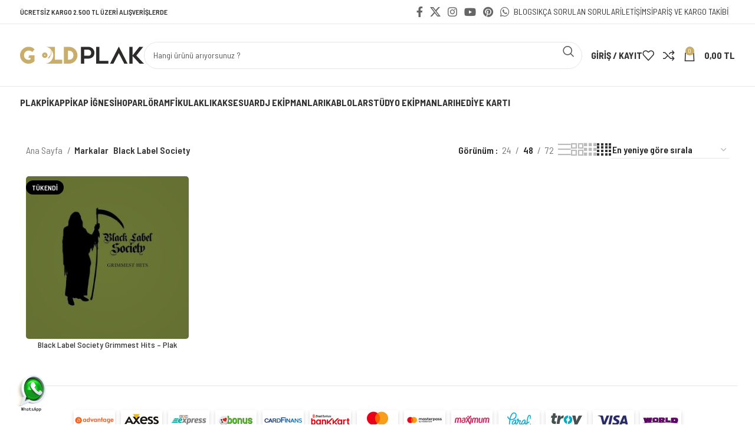

--- FILE ---
content_type: text/html; charset=UTF-8
request_url: https://www.goldplak.com/marka/black-label-society/
body_size: 26787
content:
<!DOCTYPE html><html lang="tr"><head><meta charset="UTF-8"><link rel="profile" href="https://gmpg.org/xfn/11"><link rel="pingback" href="https://www.goldplak.com/xmlrpc.php"><meta name='robots' content='index, follow, max-image-preview:large, max-snippet:-1, max-video-preview:-1' /><style>img:is([sizes="auto" i], [sizes^="auto," i]) { contain-intrinsic-size: 3000px 1500px }</style><title>Black Label Society ürünleri &#171; Gold Plak</title><link rel="canonical" href="https://www.goldplak.com/marka/black-label-society/" /><meta property="og:locale" content="tr_TR" /><meta property="og:type" content="article" /><meta property="og:title" content="Black Label Society ürünleri &#171; Gold Plak" /><meta property="og:url" content="https://www.goldplak.com/marka/black-label-society/" /><meta property="og:site_name" content="Gold Plak" /><meta name="twitter:card" content="summary_large_image" /><meta name="twitter:site" content="@goldplak" /> <script type="application/ld+json" class="yoast-schema-graph">{"@context":"https://schema.org","@graph":[{"@type":"CollectionPage","@id":"https://www.goldplak.com/marka/black-label-society/","url":"https://www.goldplak.com/marka/black-label-society/","name":"Black Label Society ürünleri &#171; Gold Plak","isPartOf":{"@id":"https://www.goldplak.com/#website"},"primaryImageOfPage":{"@id":"https://www.goldplak.com/marka/black-label-society/#primaryimage"},"image":{"@id":"https://www.goldplak.com/marka/black-label-society/#primaryimage"},"thumbnailUrl":"https://www.goldplak.com/wp-content/uploads/2020/05/0001742892001-1.jpg","breadcrumb":{"@id":"https://www.goldplak.com/marka/black-label-society/#breadcrumb"},"inLanguage":"tr"},{"@type":"ImageObject","inLanguage":"tr","@id":"https://www.goldplak.com/marka/black-label-society/#primaryimage","url":"https://www.goldplak.com/wp-content/uploads/2020/05/0001742892001-1.jpg","contentUrl":"https://www.goldplak.com/wp-content/uploads/2020/05/0001742892001-1.jpg","width":600,"height":600},{"@type":"BreadcrumbList","@id":"https://www.goldplak.com/marka/black-label-society/#breadcrumb","itemListElement":[{"@type":"ListItem","position":1,"name":"Ana sayfa","item":"https://www.goldplak.com/"},{"@type":"ListItem","position":2,"name":"Black Label Society"}]},{"@type":"WebSite","@id":"https://www.goldplak.com/#website","url":"https://www.goldplak.com/","name":"Gold Plak","description":"Hi-Fi Sistem - Pikap iğnesi - Pikap - Plak - DJ Ekipmanları","publisher":{"@id":"https://www.goldplak.com/#organization"},"potentialAction":[{"@type":"SearchAction","target":{"@type":"EntryPoint","urlTemplate":"https://www.goldplak.com/?s={search_term_string}"},"query-input":{"@type":"PropertyValueSpecification","valueRequired":true,"valueName":"search_term_string"}}],"inLanguage":"tr"},{"@type":"Organization","@id":"https://www.goldplak.com/#organization","name":"Gold Plak","url":"https://www.goldplak.com/","logo":{"@type":"ImageObject","inLanguage":"tr","@id":"https://www.goldplak.com/#/schema/logo/image/","url":"https://www.goldplak.com/wp-content/uploads/2020/05/gold-plak-logo.svg","contentUrl":"https://www.goldplak.com/wp-content/uploads/2020/05/gold-plak-logo.svg","width":450,"height":61,"caption":"Gold Plak"},"image":{"@id":"https://www.goldplak.com/#/schema/logo/image/"},"sameAs":["https://www.facebook.com/goldplak/","https://x.com/goldplak","https://www.instagram.com/goldplakcom/","https://pinterest.com/goldplak/","https://www.youtube.com/goldplak/"]}]}</script> <link rel='dns-prefetch' href='//fonts.googleapis.com' /><link rel="alternate" type="application/rss+xml" title="Gold Plak &raquo; akışı" href="https://www.goldplak.com/feed/" /><link rel="alternate" type="application/rss+xml" title="Gold Plak &raquo; yorum akışı" href="https://www.goldplak.com/comments/feed/" /><link rel="alternate" type="application/rss+xml" title="Gold Plak &raquo; Black Label Society Marka akışı" href="https://www.goldplak.com/marka/black-label-society/feed/" /><link data-optimized="1" rel='stylesheet' id='xoo-aff-style-css' href='https://www.goldplak.com/wp-content/litespeed/css/6b21297aabbf4b255bc156693fd3898c.css?ver=53167' type='text/css' media='all' /><style id='xoo-aff-style-inline-css' type='text/css'>.xoo-aff-input-group .xoo-aff-input-icon{
	background-color:  #eee;
	color:  #555;
	max-width: 40px;
	min-width: 40px;
	border-color:  #ccc;
	border-width: 1px;
	font-size: 14px;
}
.xoo-aff-group{
	margin-bottom: 30px;
}

.xoo-aff-group input[type="text"], .xoo-aff-group input[type="password"], .xoo-aff-group input[type="email"], .xoo-aff-group input[type="number"], .xoo-aff-group select, .xoo-aff-group select + .select2, .xoo-aff-group input[type="tel"], .xoo-aff-group input[type="file"]{
	background-color: #fff;
	color: #777;
	border-width: 1px;
	border-color: #cccccc;
	height: 50px;
}


.xoo-aff-group input[type="file"]{
	line-height: calc(50px - 13px);
}



.xoo-aff-group input[type="text"]::placeholder, .xoo-aff-group input[type="password"]::placeholder, .xoo-aff-group input[type="email"]::placeholder, .xoo-aff-group input[type="number"]::placeholder, .xoo-aff-group select::placeholder, .xoo-aff-group input[type="tel"]::placeholder, .xoo-aff-group .select2-selection__rendered, .xoo-aff-group .select2-container--default .select2-selection--single .select2-selection__rendered, .xoo-aff-group input[type="file"]::placeholder, .xoo-aff-group input::file-selector-button{
	color: #777;
}

.xoo-aff-group input[type="text"]:focus, .xoo-aff-group input[type="password"]:focus, .xoo-aff-group input[type="email"]:focus, .xoo-aff-group input[type="number"]:focus, .xoo-aff-group select:focus, .xoo-aff-group select + .select2:focus, .xoo-aff-group input[type="tel"]:focus, .xoo-aff-group input[type="file"]:focus{
	background-color: #ededed;
	color: #000;
}

[placeholder]:focus::-webkit-input-placeholder{
	color: #000!important;
}


.xoo-aff-input-icon + input[type="text"], .xoo-aff-input-icon + input[type="password"], .xoo-aff-input-icon + input[type="email"], .xoo-aff-input-icon + input[type="number"], .xoo-aff-input-icon + select, .xoo-aff-input-icon + select + .select2,  .xoo-aff-input-icon + input[type="tel"], .xoo-aff-input-icon + input[type="file"]{
	border-bottom-left-radius: 0;
	border-top-left-radius: 0;
}</style><link data-optimized="1" rel='stylesheet' id='xoo-aff-font-awesome5-css' href='https://www.goldplak.com/wp-content/litespeed/css/4103ae57808d40b6b3f720988b1230eb.css?ver=ede1f' type='text/css' media='all' /><link data-optimized="1" rel='stylesheet' id='cr-frontend-css-css' href='https://www.goldplak.com/wp-content/litespeed/css/fdc9093670a5d71185879735abc135bf.css?ver=32e9f' type='text/css' media='all' /><link data-optimized="1" rel='stylesheet' id='cr-badges-css-css' href='https://www.goldplak.com/wp-content/litespeed/css/14bad479b0766b938f12c2c948bd3fae.css?ver=de2ed' type='text/css' media='all' /><style id='woocommerce-inline-inline-css' type='text/css'>.woocommerce form .form-row .required { visibility: visible; }</style><link data-optimized="1" rel='stylesheet' id='xoo-el-style-css' href='https://www.goldplak.com/wp-content/litespeed/css/1171cf3da4642896a955aabfd569997c.css?ver=bfbb6' type='text/css' media='all' /><style id='xoo-el-style-inline-css' type='text/css'>.xoo-el-container:not(.xoo-el-style-slider) .xoo-el-inmodal{
	max-width: 800px;
	max-height: 600px;
}

.xoo-el-style-slider .xoo-el-modal{
	transform: translateX(800px);
	max-width: 800px;
}


.xoo-el-main, .xoo-el-main a , .xoo-el-main label{
	color: #000000;
}
.xoo-el-srcont{
	background-color: #ffffff;
}
.xoo-el-form-container ul.xoo-el-tabs li.xoo-el-active {
	background-color: #c9ae6a;
	color: #ffffff;
}
.xoo-el-form-container ul.xoo-el-tabs li{
	background-color: #eeeeee;
	color: #000000;
	font-size: 16px;
	padding: 12px 20px;
}
.xoo-el-main{
	padding: 40px 30px;
}

.xoo-el-form-container button.xoo-el-action-btn:not(.button){
    font-weight: 600;
    font-size: 15px;
}



	.xoo-el-modal:before {
		vertical-align: middle;
	}

	.xoo-el-style-slider .xoo-el-srcont {
		justify-content: center;
	}

	.xoo-el-style-slider .xoo-el-main{
		padding-top: 10px;
		padding-bottom: 10px; 
	}





.xoo-el-popup-active .xoo-el-opac{
    opacity: 0.7;
    background-color: #000000;
}</style><link data-optimized="1" rel='stylesheet' id='xoo-el-fonts-css' href='https://www.goldplak.com/wp-content/litespeed/css/ee359981c34c536d2e751156dc163fe9.css?ver=95c65' type='text/css' media='all' /><link data-optimized="1" rel='stylesheet' id='brands-styles-css' href='https://www.goldplak.com/wp-content/litespeed/css/4f97462a731aeed064d54cf6731dfdec.css?ver=0a76f' type='text/css' media='all' /><link data-optimized="1" rel='stylesheet' id='pwb-styles-frontend-css' href='https://www.goldplak.com/wp-content/litespeed/css/c4c45ea752389b20450bc62e44e4b6bf.css?ver=2875a' type='text/css' media='all' /><link data-optimized="1" rel='stylesheet' id='js_composer_front-css' href='https://www.goldplak.com/wp-content/litespeed/css/d08288ed35e70e026a315982a5d1d48c.css?ver=8635c' type='text/css' media='all' /><link data-optimized="1" rel='stylesheet' id='bootstrap-css' href='https://www.goldplak.com/wp-content/litespeed/css/2d9ff6a785ea72b4dde97bd3640be26e.css?ver=b0531' type='text/css' media='all' /><link data-optimized="1" rel='stylesheet' id='woodmart-style-css' href='https://www.goldplak.com/wp-content/litespeed/css/520e2b21b6622e38399453ca25558f10.css?ver=f006d' type='text/css' media='all' /><link data-optimized="1" rel='stylesheet' id='wd-widget-wd-recent-posts-css' href='https://www.goldplak.com/wp-content/litespeed/css/52ecaacde612bfb3372f4656e776fce8.css?ver=bf888' type='text/css' media='all' /><link data-optimized="1" rel='stylesheet' id='wd-widget-product-cat-css' href='https://www.goldplak.com/wp-content/litespeed/css/5928dce385f09c4b4386821798c3d32c.css?ver=b2be6' type='text/css' media='all' /><link data-optimized="1" rel='stylesheet' id='wd-widget-layered-nav-stock-status-css' href='https://www.goldplak.com/wp-content/litespeed/css/62cd6dd8b59fb2d513cbeff2a8dffa83.css?ver=090a8' type='text/css' media='all' /><link data-optimized="1" rel='stylesheet' id='wd-widget-product-list-css' href='https://www.goldplak.com/wp-content/litespeed/css/edd00ee61c9ebf3a229494bc5faa6e48.css?ver=2aa31' type='text/css' media='all' /><link data-optimized="1" rel='stylesheet' id='wd-widget-slider-price-filter-css' href='https://www.goldplak.com/wp-content/litespeed/css/0e0ec211ee9de217e632cd107c660bf5.css?ver=8c58d' type='text/css' media='all' /><link data-optimized="1" rel='stylesheet' id='wd-lazy-loading-css' href='https://www.goldplak.com/wp-content/litespeed/css/580aa942003d82e0d92b9e0fd703c055.css?ver=e7ec8' type='text/css' media='all' /><link data-optimized="1" rel='stylesheet' id='wd-wpcf7-css' href='https://www.goldplak.com/wp-content/litespeed/css/1727fc5c8b369b0d90975afaee0d9a08.css?ver=63151' type='text/css' media='all' /><link data-optimized="1" rel='stylesheet' id='wd-wpbakery-base-css' href='https://www.goldplak.com/wp-content/litespeed/css/8a07f5c1fb5ee353371691a03f86f173.css?ver=21a6c' type='text/css' media='all' /><link data-optimized="1" rel='stylesheet' id='wd-wpbakery-base-deprecated-css' href='https://www.goldplak.com/wp-content/litespeed/css/b93f49b09ebf56385791c4892df88212.css?ver=f09dc' type='text/css' media='all' /><link data-optimized="1" rel='stylesheet' id='wd-notices-fixed-css' href='https://www.goldplak.com/wp-content/litespeed/css/fba37dd06e9c0c26e5bc411657e5fd84.css?ver=f489b' type='text/css' media='all' /><link data-optimized="1" rel='stylesheet' id='wd-woocommerce-base-css' href='https://www.goldplak.com/wp-content/litespeed/css/44cb8486c3e62a6fdb6cf2c66f2a2150.css?ver=a1112' type='text/css' media='all' /><link data-optimized="1" rel='stylesheet' id='wd-mod-star-rating-css' href='https://www.goldplak.com/wp-content/litespeed/css/f16b1865469631db15e9e47a4fcca723.css?ver=04fe0' type='text/css' media='all' /><link data-optimized="1" rel='stylesheet' id='wd-woo-el-track-order-css' href='https://www.goldplak.com/wp-content/litespeed/css/b8dff518eb7f649d96b2264cc60a80ed.css?ver=5fa66' type='text/css' media='all' /><link data-optimized="1" rel='stylesheet' id='wd-woocommerce-block-notices-css' href='https://www.goldplak.com/wp-content/litespeed/css/6e2015ce331d39ff6b485d2aa4d16300.css?ver=d318d' type='text/css' media='all' /><link data-optimized="1" rel='stylesheet' id='wd-widget-active-filters-css' href='https://www.goldplak.com/wp-content/litespeed/css/21e70f034727b3687ede0ebcaa25852c.css?ver=67fbb' type='text/css' media='all' /><link data-optimized="1" rel='stylesheet' id='wd-woo-shop-predefined-css' href='https://www.goldplak.com/wp-content/litespeed/css/4b1bc1314e5142ff6fbc4b93a75ae868.css?ver=407dd' type='text/css' media='all' /><link data-optimized="1" rel='stylesheet' id='wd-shop-title-categories-css' href='https://www.goldplak.com/wp-content/litespeed/css/c78174d2bb77bc1010e6d9198e5b525f.css?ver=e7e83' type='text/css' media='all' /><link data-optimized="1" rel='stylesheet' id='wd-woo-categories-loop-nav-mobile-accordion-css' href='https://www.goldplak.com/wp-content/litespeed/css/988f5f9eea95d56ec6d7dc0fee21f9f4.css?ver=d54c3' type='text/css' media='all' /><link data-optimized="1" rel='stylesheet' id='wd-woo-shop-el-products-per-page-css' href='https://www.goldplak.com/wp-content/litespeed/css/857455902d612078b39ec67f50741cf2.css?ver=4d7f4' type='text/css' media='all' /><link data-optimized="1" rel='stylesheet' id='wd-woo-shop-page-title-css' href='https://www.goldplak.com/wp-content/litespeed/css/2361d2a7cc1e06c5a7ca7af0ba0a0aa3.css?ver=9f7cb' type='text/css' media='all' /><link data-optimized="1" rel='stylesheet' id='wd-woo-mod-shop-loop-head-css' href='https://www.goldplak.com/wp-content/litespeed/css/661710a12c587c32c64dd61e6210997e.css?ver=2e5a8' type='text/css' media='all' /><link data-optimized="1" rel='stylesheet' id='wd-woo-shop-el-order-by-css' href='https://www.goldplak.com/wp-content/litespeed/css/b527ab255277fc3224ccf47eb43cc2df.css?ver=ebcd3' type='text/css' media='all' /><link data-optimized="1" rel='stylesheet' id='wd-woo-shop-el-products-view-css' href='https://www.goldplak.com/wp-content/litespeed/css/38af698a179ce23b746d9500deceb118.css?ver=4ae0e' type='text/css' media='all' /><link data-optimized="1" rel='stylesheet' id='wd-opt-carousel-disable-css' href='https://www.goldplak.com/wp-content/litespeed/css/def054bdb1447a671a9cdf6e38cc042d.css?ver=b54ac' type='text/css' media='all' /><link data-optimized="1" rel='stylesheet' id='child-style-css' href='https://www.goldplak.com/wp-content/litespeed/css/523d077746faa0879356feb645418b0e.css?ver=d545e' type='text/css' media='all' /><link data-optimized="1" rel='stylesheet' id='wd-header-base-css' href='https://www.goldplak.com/wp-content/litespeed/css/a2e45639bd4cf3c984b70be04798c0d9.css?ver=eec40' type='text/css' media='all' /><link data-optimized="1" rel='stylesheet' id='wd-mod-tools-css' href='https://www.goldplak.com/wp-content/litespeed/css/7ba8e10a1e8ff3837fdf1519b28d1b07.css?ver=f26a9' type='text/css' media='all' /><link data-optimized="1" rel='stylesheet' id='wd-header-elements-base-css' href='https://www.goldplak.com/wp-content/litespeed/css/5b6e1d0f9ab0c3175d53f3e132dcbc0e.css?ver=797c1' type='text/css' media='all' /><link data-optimized="1" rel='stylesheet' id='wd-social-icons-css' href='https://www.goldplak.com/wp-content/litespeed/css/a2b4b12d616a3f56e0acc7249ae1d2e2.css?ver=4b85d' type='text/css' media='all' /><link data-optimized="1" rel='stylesheet' id='wd-header-search-css' href='https://www.goldplak.com/wp-content/litespeed/css/de0e8fbc0c6b1de57cf17132c8032ba0.css?ver=548c0' type='text/css' media='all' /><link data-optimized="1" rel='stylesheet' id='wd-header-search-form-css' href='https://www.goldplak.com/wp-content/litespeed/css/38255650515c97743d64713c314de998.css?ver=61e1d' type='text/css' media='all' /><link data-optimized="1" rel='stylesheet' id='wd-wd-search-results-css' href='https://www.goldplak.com/wp-content/litespeed/css/37793f42b6382178ce6b3a7149b7d286.css?ver=e365e' type='text/css' media='all' /><link data-optimized="1" rel='stylesheet' id='wd-wd-search-form-css' href='https://www.goldplak.com/wp-content/litespeed/css/08c1dc7298d5e5ff810fcba4adb4557c.css?ver=6769e' type='text/css' media='all' /><link data-optimized="1" rel='stylesheet' id='wd-woo-mod-login-form-css' href='https://www.goldplak.com/wp-content/litespeed/css/784ef00de1d5f5949379a6a8bf4f1635.css?ver=fe818' type='text/css' media='all' /><link data-optimized="1" rel='stylesheet' id='wd-header-my-account-css' href='https://www.goldplak.com/wp-content/litespeed/css/0a1ca2546cada873de09f60adc56925e.css?ver=3eb0e' type='text/css' media='all' /><link data-optimized="1" rel='stylesheet' id='wd-header-cart-side-css' href='https://www.goldplak.com/wp-content/litespeed/css/48aabb947b3d465bf61e064c29b5c4ff.css?ver=47a02' type='text/css' media='all' /><link data-optimized="1" rel='stylesheet' id='wd-woo-mod-quantity-css' href='https://www.goldplak.com/wp-content/litespeed/css/18d150edb5489d5e507a4b8b8c6eebac.css?ver=8d253' type='text/css' media='all' /><link data-optimized="1" rel='stylesheet' id='wd-header-cart-css' href='https://www.goldplak.com/wp-content/litespeed/css/7f90f72f438d8c52b5929518d044dda9.css?ver=3c852' type='text/css' media='all' /><link data-optimized="1" rel='stylesheet' id='wd-widget-shopping-cart-css' href='https://www.goldplak.com/wp-content/litespeed/css/bfb360d94b7d3dfd77927572350d428b.css?ver=46fec' type='text/css' media='all' /><link data-optimized="1" rel='stylesheet' id='wd-header-mobile-nav-dropdown-css' href='https://www.goldplak.com/wp-content/litespeed/css/5aac58222be75454b2a4b63d0c99ab52.css?ver=7af8f' type='text/css' media='all' /><link data-optimized="1" rel='stylesheet' id='wd-page-title-css' href='https://www.goldplak.com/wp-content/litespeed/css/0bb0b510701cec9d41245438cd45f2d2.css?ver=ba142' type='text/css' media='all' /><link data-optimized="1" rel='stylesheet' id='wd-shop-filter-area-css' href='https://www.goldplak.com/wp-content/litespeed/css/f885c3a39b9c641bed6eeffc418448e4.css?ver=47386' type='text/css' media='all' /><link data-optimized="1" rel='stylesheet' id='wd-woo-opt-title-limit-css' href='https://www.goldplak.com/wp-content/litespeed/css/ecaf49a5f882cbe84b215cb588684540.css?ver=ecc87' type='text/css' media='all' /><link data-optimized="1" rel='stylesheet' id='wd-product-loop-css' href='https://www.goldplak.com/wp-content/litespeed/css/c433638e935a1736b8b796e6dfbe59db.css?ver=84157' type='text/css' media='all' /><link data-optimized="1" rel='stylesheet' id='wd-product-loop-icons-css' href='https://www.goldplak.com/wp-content/litespeed/css/772b8ead585aaf3284e00d7957a7f8aa.css?ver=5a41d' type='text/css' media='all' /><link data-optimized="1" rel='stylesheet' id='wd-woo-mod-swatches-base-css' href='https://www.goldplak.com/wp-content/litespeed/css/5960a1b356d8870a722651a72f5f9bca.css?ver=6e5eb' type='text/css' media='all' /><link data-optimized="1" rel='stylesheet' id='wd-categories-loop-default-css' href='https://www.goldplak.com/wp-content/litespeed/css/a48f4f8da0951505acf7087a88ce63cd.css?ver=0501f' type='text/css' media='all' /><link data-optimized="1" rel='stylesheet' id='wd-categories-loop-css' href='https://www.goldplak.com/wp-content/litespeed/css/3a675c44dfc2e42ac900a8a7e0128453.css?ver=2a8a0' type='text/css' media='all' /><link data-optimized="1" rel='stylesheet' id='wd-woo-opt-stretch-cont-css' href='https://www.goldplak.com/wp-content/litespeed/css/b3a67362bdf94211438c6f6fae41faa6.css?ver=7e6f7' type='text/css' media='all' /><link data-optimized="1" rel='stylesheet' id='wd-sticky-loader-css' href='https://www.goldplak.com/wp-content/litespeed/css/e1d8c54559bf09ab5de74fde9d9f3eef.css?ver=1a735' type='text/css' media='all' /><link data-optimized="1" rel='stylesheet' id='wd-woo-mod-product-labels-css' href='https://www.goldplak.com/wp-content/litespeed/css/89176efd7f7a63832e89b05a73eb285b.css?ver=5bd3f' type='text/css' media='all' /><link data-optimized="1" rel='stylesheet' id='wd-widget-collapse-css' href='https://www.goldplak.com/wp-content/litespeed/css/0bf50a668e1db8b9bb7abc2faef59235.css?ver=65586' type='text/css' media='all' /><link data-optimized="1" rel='stylesheet' id='wd-footer-base-css' href='https://www.goldplak.com/wp-content/litespeed/css/18edaec9ee04376c66f412d450f1f6a3.css?ver=0cb07' type='text/css' media='all' /><link data-optimized="1" rel='stylesheet' id='wd-banner-css' href='https://www.goldplak.com/wp-content/litespeed/css/e45a689b47b9b22a13e1259d75177564.css?ver=01ad4' type='text/css' media='all' /><link data-optimized="1" rel='stylesheet' id='wd-banner-style-bg-and-border-css' href='https://www.goldplak.com/wp-content/litespeed/css/c46d9190fbf65e9da173d254ba746210.css?ver=d0b7c' type='text/css' media='all' /><link data-optimized="1" rel='stylesheet' id='wd-mod-highlighted-text-css' href='https://www.goldplak.com/wp-content/litespeed/css/775c54496721da1528c080c1072f5070.css?ver=101c8' type='text/css' media='all' /><link data-optimized="1" rel='stylesheet' id='wd-section-title-css' href='https://www.goldplak.com/wp-content/litespeed/css/8e8c7a043cf544cb23c8a3eca6831167.css?ver=e6ba2' type='text/css' media='all' /><link data-optimized="1" rel='stylesheet' id='wd-swiper-css' href='https://www.goldplak.com/wp-content/litespeed/css/6452800828743a41320f7e68c329a8f2.css?ver=29de4' type='text/css' media='all' /><link data-optimized="1" rel='stylesheet' id='wd-testimonial-old-css' href='https://www.goldplak.com/wp-content/litespeed/css/580922cacc8d2ec9720a3eb5d0a11a75.css?ver=7550f' type='text/css' media='all' /><link data-optimized="1" rel='stylesheet' id='wd-swiper-arrows-css' href='https://www.goldplak.com/wp-content/litespeed/css/0073ffa54df2adc079c8f9a2493cf194.css?ver=51c68' type='text/css' media='all' /><link data-optimized="1" rel='stylesheet' id='wd-scroll-top-css' href='https://www.goldplak.com/wp-content/litespeed/css/110b033172cfd81f608a731139b5072c.css?ver=8b364' type='text/css' media='all' /><link data-optimized="1" rel='stylesheet' id='wd-header-banner-css' href='https://www.goldplak.com/wp-content/litespeed/css/639c31305e760d4314a3713f066b3f88.css?ver=145e5' type='text/css' media='all' /><link data-optimized="1" rel='stylesheet' id='wd-header-my-account-sidebar-css' href='https://www.goldplak.com/wp-content/litespeed/css/7f9b60cf88fd016f1a23baa69abb404c.css?ver=9bc7f' type='text/css' media='all' /><link data-optimized="1" rel='stylesheet' id='wd-bottom-toolbar-css' href='https://www.goldplak.com/wp-content/litespeed/css/fac3a0e5d5ddc3b6783a9d259c3d47bb.css?ver=a41a4' type='text/css' media='all' /><link data-optimized="1" rel='stylesheet' id='xts-style-header_528910-css' href='https://www.goldplak.com/wp-content/litespeed/css/aaca5a96d61aafd4e19fc905eaef257d.css?ver=45093' type='text/css' media='all' /><link data-optimized="1" rel='stylesheet' id='xts-style-theme_settings_default-css' href='https://www.goldplak.com/wp-content/litespeed/css/4ccbbb597d1c77ab6afad9bd3ee2a9a8.css?ver=91687' type='text/css' media='all' /><link rel='stylesheet' id='xts-google-fonts-css' href='https://fonts.googleapis.com/css?family=Barlow+Semi+Condensed%3A400%2C600%2C500%2C700%7CPoppins%3A400%2C600&#038;ver=7.4.3' type='text/css' media='all' /> <script type="text/javascript" src="https://www.goldplak.com/wp-includes/js/jquery/jquery.min.js?ver=3.7.1" id="jquery-core-js"></script> <script type="text/javascript" src="https://www.goldplak.com/wp-includes/js/jquery/jquery-migrate.min.js?ver=3.4.1" id="jquery-migrate-js"></script> <script type="text/javascript" id="xoo-aff-js-js-extra">/*  */
var xoo_aff_localize = {"adminurl":"https:\/\/www.goldplak.com\/wp-admin\/admin-ajax.php","password_strength":{"min_password_strength":3,"i18n_password_error":"L\u00fctfen daha g\u00fc\u00e7l\u00fc parola girin","i18n_password_hint":"\u0130pucu: Parola en az on iki karakter uzunlu\u011funda olmal\u0131d\u0131r. Daha g\u00fc\u00e7l\u00fc olmas\u0131 i\u00e7in b\u00fcy\u00fck harf, k\u00fc\u00e7\u00fck harf, rakamlar ve ! &quot; ? $ % ^ &amp; ) gibi simgeler kullanabilirsiniz."}};
/*  */</script> <script type="text/javascript" src="https://www.goldplak.com/wp-content/plugins/easy-login-woocommerce/xoo-form-fields-fw/assets/js/xoo-aff-js.js?ver=2.0.6" id="xoo-aff-js-js" defer="defer" data-wp-strategy="defer"></script> <script type="text/javascript" src="https://www.goldplak.com/wp-content/plugins/woocommerce/assets/js/jquery-blockui/jquery.blockUI.min.js?ver=2.7.0-wc.10.2.3" id="jquery-blockui-js" data-wp-strategy="defer"></script> <script type="text/javascript" id="wc-add-to-cart-js-extra">/*  */
var wc_add_to_cart_params = {"ajax_url":"\/wp-admin\/admin-ajax.php","wc_ajax_url":"\/?wc-ajax=%%endpoint%%","i18n_view_cart":"Sepetim","cart_url":"https:\/\/www.goldplak.com\/sepet\/","is_cart":"","cart_redirect_after_add":"no"};
/*  */</script> <script type="text/javascript" src="https://www.goldplak.com/wp-content/plugins/woocommerce/assets/js/frontend/add-to-cart.min.js?ver=10.2.3" id="wc-add-to-cart-js" data-wp-strategy="defer"></script> <script type="text/javascript" src="https://www.goldplak.com/wp-content/plugins/woocommerce/assets/js/js-cookie/js.cookie.min.js?ver=2.1.4-wc.10.2.3" id="js-cookie-js" defer="defer" data-wp-strategy="defer"></script> <script type="text/javascript" id="woocommerce-js-extra">/*  */
var woocommerce_params = {"ajax_url":"\/wp-admin\/admin-ajax.php","wc_ajax_url":"\/?wc-ajax=%%endpoint%%","i18n_password_show":"\u015eifreyi g\u00f6ster","i18n_password_hide":"\u015eifreyi gizle"};
/*  */</script> <script type="text/javascript" src="https://www.goldplak.com/wp-content/plugins/woocommerce/assets/js/frontend/woocommerce.min.js?ver=10.2.3" id="woocommerce-js" defer="defer" data-wp-strategy="defer"></script> <script type="text/javascript" src="https://www.goldplak.com/wp-content/plugins/js_composer/assets/js/vendors/woocommerce-add-to-cart.js?ver=8.6.1" id="vc_woocommerce-add-to-cart-js-js"></script> <script type="text/javascript" src="https://www.goldplak.com/wp-content/themes/woodmart/js/libs/device.min.js?ver=7.4.3" id="wd-device-library-js"></script> <script type="text/javascript" src="https://www.goldplak.com/wp-content/themes/woodmart/js/scripts/global/scrollBar.min.js?ver=7.4.3" id="wd-scrollbar-js"></script> <script></script><link rel="https://api.w.org/" href="https://www.goldplak.com/wp-json/" /><link rel="alternate" title="JSON" type="application/json" href="https://www.goldplak.com/wp-json/wp/v2/pwb-brand/5185" /><link rel="EditURI" type="application/rsd+xml" title="RSD" href="https://www.goldplak.com/xmlrpc.php?rsd" /><meta name="generator" content="WordPress 6.8.3" /><meta name="generator" content="WooCommerce 10.2.3" /><meta name="viewport" content="width=device-width, initial-scale=1.0, maximum-scale=1.0, user-scalable=no"><link rel="preload" as="font" href="https://www.goldplak.com/wp-content/themes/woodmart/fonts/woodmart-font-1-400.woff2?v=7.4.3" type="font/woff2" crossorigin>
<noscript><style>.woocommerce-product-gallery{ opacity: 1 !important; }</style></noscript> <script  type="text/javascript">!function(f,b,e,v,n,t,s){if(f.fbq)return;n=f.fbq=function(){n.callMethod?
					n.callMethod.apply(n,arguments):n.queue.push(arguments)};if(!f._fbq)f._fbq=n;
					n.push=n;n.loaded=!0;n.version='2.0';n.queue=[];t=b.createElement(e);t.async=!0;
					t.src=v;s=b.getElementsByTagName(e)[0];s.parentNode.insertBefore(t,s)}(window,
					document,'script','https://connect.facebook.net/en_US/fbevents.js');</script>  <script  type="text/javascript">fbq('init', '217362716026743', {}, {
    "agent": "woocommerce_0-10.2.3-3.5.9"
});

				document.addEventListener( 'DOMContentLoaded', function() {
					// Insert placeholder for events injected when a product is added to the cart through AJAX.
					document.body.insertAdjacentHTML( 'beforeend', '<div class=\"wc-facebook-pixel-event-placeholder\"></div>' );
				}, false );</script> <meta name="generator" content="Powered by WPBakery Page Builder - drag and drop page builder for WordPress."/><link rel="icon" href="https://www.goldplak.com/wp-content/uploads/2018/12/cropped-goldplak_favicon-32x32.png" sizes="32x32" /><link rel="icon" href="https://www.goldplak.com/wp-content/uploads/2018/12/cropped-goldplak_favicon-192x192.png" sizes="192x192" /><link rel="apple-touch-icon" href="https://www.goldplak.com/wp-content/uploads/2018/12/cropped-goldplak_favicon-180x180.png" /><meta name="msapplication-TileImage" content="https://www.goldplak.com/wp-content/uploads/2018/12/cropped-goldplak_favicon-270x270.png" /><style></style><noscript><style>.wpb_animate_when_almost_visible { opacity: 1; }</style></noscript></head><body class="archive tax-pwb-brand term-black-label-society term-5185 wp-theme-woodmart wp-child-theme-woodmart-child theme-woodmart woocommerce woocommerce-page woocommerce-no-js wrapper-full-width  categories-accordion-on header-banner-enabled woodmart-ajax-shop-on offcanvas-sidebar-mobile offcanvas-sidebar-tablet notifications-sticky sticky-toolbar-on wpb-js-composer js-comp-ver-8.6.1 vc_responsive"> <script type="text/javascript" id="wd-flicker-fix">// Flicker fix.</script> <div class="website-wrapper"><header class="whb-header whb-header_528910 whb-sticky-shadow whb-scroll-slide whb-sticky-real whb-hide-on-scroll"><div class="whb-main-header"><div class="whb-row whb-top-bar whb-not-sticky-row whb-without-bg whb-border-fullwidth whb-color-dark whb-flex-flex-middle"><div class="container"><div class="whb-flex-row whb-top-bar-inner"><div class="whb-column whb-col-left whb-visible-lg"><div class="wd-header-text set-cont-mb-s reset-last-child "><strong><span style="color: #2d2a2a;">ÜCRETSİZ KARGO 2.500 TL ÜZERİ ALIŞVERİŞLERDE</span></strong></div></div><div class="whb-column whb-col-center whb-visible-lg whb-empty-column"></div><div class="whb-column whb-col-right whb-visible-lg"><div class=" wd-social-icons  icons-design-default icons-size-default color-scheme-dark social-follow social-form-circle text-center">
<a rel="noopener noreferrer nofollow" href="https://www.facebook.com/goldplak/" target="_blank" class=" wd-social-icon social-facebook" aria-label="Facebook social link">
<span class="wd-icon"></span>
</a>
<a rel="noopener noreferrer nofollow" href="https://www.twitter.com/goldplak/" target="_blank" class=" wd-social-icon social-twitter" aria-label="X social link">
<span class="wd-icon"></span>
</a>
<a rel="noopener noreferrer nofollow" href="https://www.instagram.com/goldplakcom/" target="_blank" class=" wd-social-icon social-instagram" aria-label="Instagram social link">
<span class="wd-icon"></span>
</a>
<a rel="noopener noreferrer nofollow" href="https://www.youtube.com/goldplak/" target="_blank" class=" wd-social-icon social-youtube" aria-label="YouTube social link">
<span class="wd-icon"></span>
</a>
<a rel="noopener noreferrer nofollow" href="https://pinterest.com/goldplak/" target="_blank" class=" wd-social-icon social-pinterest" aria-label="Pinterest social link">
<span class="wd-icon"></span>
</a>
<a rel="noopener noreferrer nofollow" href="https://wa.me/+905322976475" target="_blank" class="whatsapp-desktop  wd-social-icon social-whatsapp" aria-label="WhatsApp social link">
<span class="wd-icon"></span>
</a>
<a rel="noopener noreferrer nofollow" href="https://wa.me/+905322976475" target="_blank" class="whatsapp-mobile  wd-social-icon social-whatsapp" aria-label="WhatsApp social link">
<span class="wd-icon"></span>
</a></div><div class="wd-header-divider wd-full-height "></div><div class="wd-header-nav wd-header-secondary-nav text-right wd-full-height" role="navigation" aria-label="Secondary navigation"><ul id="menu-top-bar-right" class="menu wd-nav wd-nav-secondary wd-style-bordered wd-gap-s"><li id="menu-item-17075" class="menu-item menu-item-type-custom menu-item-object-custom menu-item-17075 item-level-0 menu-simple-dropdown wd-event-hover" ><a href="https://www.goldplak.com/blog/" class="woodmart-nav-link"><span class="nav-link-text">Blog</span></a></li><li id="menu-item-15999" class="menu-item menu-item-type-custom menu-item-object-custom menu-item-15999 item-level-0 menu-simple-dropdown wd-event-hover" ><a href="https://www.goldplak.com/sikca-sorulan-sorular/" class="woodmart-nav-link"><span class="nav-link-text">Sıkça Sorulan Sorular</span></a></li><li id="menu-item-16000" class="menu-item menu-item-type-custom menu-item-object-custom menu-item-16000 item-level-0 menu-simple-dropdown wd-event-hover" ><a href="https://www.goldplak.com/iletisim/" class="woodmart-nav-link"><span class="nav-link-text">İletişim</span></a></li><li id="menu-item-17848" class="menu-item menu-item-type-post_type menu-item-object-page menu-item-17848 item-level-0 menu-simple-dropdown wd-event-hover" ><a href="https://www.goldplak.com/siparis-kargo-takibi/" class="woodmart-nav-link"><span class="nav-link-text">Sipariş ve Kargo Takibi</span></a></li></ul></div><div class="wd-header-divider wd-full-height "></div></div><div class="whb-column whb-col-mobile whb-hidden-lg"><div class="wd-header-text set-cont-mb-s reset-last-child "><p style="text-align: center;"><strong><span style="color: #2d2a2a;">ÜCRETSİZ KARGO 2.500 TL ÜZERİ ALIŞVERİŞLERDE</span></strong></p></div></div></div></div></div><div class="whb-row whb-general-header whb-not-sticky-row whb-without-bg whb-border-fullwidth whb-color-dark whb-flex-flex-middle"><div class="container"><div class="whb-flex-row whb-general-header-inner"><div class="whb-column whb-col-left whb-visible-lg"><div class="site-logo">
<a href="https://www.goldplak.com/" class="wd-logo wd-main-logo" rel="home">
<img src="https://www.goldplak.com/wp-content/uploads/2020/05/gold-plak-logo.svg" alt="Gold Plak" style="max-width: 210px;" />	</a></div></div><div class="whb-column whb-col-center whb-visible-lg"><div class="wd-search-form wd-header-search-form wd-display-form whb-9x1ytaxq7aphtb3npidp"><form role="search" method="get" class="searchform  wd-style-default wd-cat-style-bordered woodmart-ajax-search" action="https://www.goldplak.com/"  data-thumbnail="1" data-price="1" data-post_type="product" data-count="20" data-sku="0" data-symbols_count="3">
<input type="text" class="s" placeholder="Hangi ürünü arıyorsunuz ?" value="" name="s" aria-label="Search" title="Hangi ürünü arıyorsunuz ?" required/>
<input type="hidden" name="post_type" value="product">
<button type="submit" class="searchsubmit">
<span>
Search						</span>
</button></form><div class="search-results-wrapper"><div class="wd-dropdown-results wd-scroll wd-dropdown"><div class="wd-scroll-content"></div></div></div></div></div><div class="whb-column whb-col-right whb-visible-lg"><div class="whb-space-element " style="width:15px;"></div><div class="wd-header-my-account wd-tools-element wd-event-hover wd-with-username wd-design-1 wd-account-style-text login-side-opener whb-vssfpylqqax9pvkfnxoz">
<a href="https://www.goldplak.com/hesabim-2/" title="Hesabım">
<span class="wd-tools-icon">
</span>
<span class="wd-tools-text">
Giriş / Kayıt			</span></a></div><div class="wd-header-wishlist wd-tools-element wd-style-icon wd-with-count wd-design-2 whb-a22wdkiy3r40yw2paskq" title="Favorilerim">
<a href="https://www.goldplak.com/favoriler/">
<span class="wd-tools-icon">
<span class="wd-tools-count">
0					</span>
</span><span class="wd-tools-text">
Favoriler			</span></a></div><div class="wd-header-compare wd-tools-element wd-style-icon wd-with-count wd-design-2 whb-p2jvs451wo69tpw9jy4t">
<a href="https://www.goldplak.com/karsilastirma/" title="Karşılaştırma Listem">
<span class="wd-tools-icon">
<span class="wd-tools-count">0</span>
</span>
<span class="wd-tools-text">
Karşılaştır			</span></a></div><div class="wd-header-cart wd-tools-element wd-design-2 cart-widget-opener whb-nedhm962r512y1xz9j06">
<a href="https://www.goldplak.com/sepet/" title="Sepetim">
<span class="wd-tools-icon wd-icon-alt">
<span class="wd-cart-number wd-tools-count">0 <span>items</span></span>
</span>
<span class="wd-tools-text">
<span class="wd-cart-subtotal"><span class="woocommerce-Price-amount amount"><bdi>0,00&nbsp;<span class="woocommerce-Price-currencySymbol">TL</span></bdi></span></span>
</span></a></div></div><div class="whb-column whb-mobile-left whb-hidden-lg"><div class="wd-tools-element wd-header-mobile-nav wd-style-icon wd-design-1 whb-g1k0m1tib7raxrwkm1t3">
<a href="#" rel="nofollow" aria-label="Open mobile menu">
<span class="wd-tools-icon">
</span><span class="wd-tools-text">Menu</span></a></div></div><div class="whb-column whb-mobile-center whb-hidden-lg"><div class="site-logo">
<a href="https://www.goldplak.com/" class="wd-logo wd-main-logo" rel="home">
<img src="https://www.goldplak.com/wp-content/uploads/2020/05/gold-plak-logo.svg" alt="Gold Plak" style="max-width: 170px;" />	</a></div></div><div class="whb-column whb-mobile-right whb-hidden-lg"><div class="wd-header-cart wd-tools-element wd-design-5 cart-widget-opener whb-trk5sfmvib0ch1s1qbtc">
<a href="https://www.goldplak.com/sepet/" title="Sepetim">
<span class="wd-tools-icon">
<span class="wd-cart-number wd-tools-count">0 <span>items</span></span>
</span>
<span class="wd-tools-text">
<span class="wd-cart-subtotal"><span class="woocommerce-Price-amount amount"><bdi>0,00&nbsp;<span class="woocommerce-Price-currencySymbol">TL</span></bdi></span></span>
</span></a></div></div></div></div></div><div class="whb-row whb-header-bottom whb-not-sticky-row whb-without-bg whb-without-border whb-color-dark whb-flex-flex-middle"><div class="container"><div class="whb-flex-row whb-header-bottom-inner"><div class="whb-column whb-col-left whb-visible-lg"><div class="wd-header-nav wd-header-main-nav text-left wd-design-1" role="navigation" aria-label="Main navigation"><ul id="menu-primary-menu-tr" class="menu wd-nav wd-nav-main wd-style-default wd-gap-s"><li id="menu-item-7653" class="menu-item menu-item-type-taxonomy menu-item-object-product_cat menu-item-has-children menu-item-7653 item-level-0 menu-mega-dropdown wd-event-hover dropdown-with-height" style="--wd-dropdown-height: 500px;--wd-dropdown-width: 650px;"><a href="https://www.goldplak.com/urunler/plak/" class="woodmart-nav-link"><span class="nav-link-text">Plak</span></a><div class="color-scheme-dark wd-design-sized wd-dropdown-menu wd-dropdown"><div class="container"><ul class="wd-sub-menu row color-scheme-dark"><li id="menu-item-7654" class="menu-item menu-item-type-taxonomy menu-item-object-product_cat menu-item-has-children menu-item-7654 item-level-1 wd-event-hover col-auto" ><a href="https://www.goldplak.com/urunler/plak/turkce-plak/" class="woodmart-nav-link">Yerli Plak</a><ul class="sub-sub-menu"><li id="menu-item-7663" class="menu-item menu-item-type-custom menu-item-object-custom menu-item-7663 item-level-2 wd-event-hover" ><a href="https://www.goldplak.com/urunler/plak/turkce-plak/pop/" class="woodmart-nav-link">Pop</a></li><li id="menu-item-7664" class="menu-item menu-item-type-custom menu-item-object-custom menu-item-7664 item-level-2 wd-event-hover" ><a href="https://www.goldplak.com/urunler/plak/turkce-plak/rock/" class="woodmart-nav-link">Rock</a></li><li id="menu-item-7668" class="menu-item menu-item-type-taxonomy menu-item-object-product_cat menu-item-7668 item-level-2 wd-event-hover" ><a href="https://www.goldplak.com/urunler/plak/turkce-plak/arabesk-fantazi-muzik-plaklari/" class="woodmart-nav-link">Arabesk / Fantezi</a></li><li id="menu-item-7666" class="menu-item menu-item-type-taxonomy menu-item-object-product_cat menu-item-7666 item-level-2 wd-event-hover" ><a href="https://www.goldplak.com/urunler/plak/turkce-plak/turk-sanat-muzigi/" class="woodmart-nav-link">Türk Sanat Müziği</a></li><li id="menu-item-7667" class="menu-item menu-item-type-taxonomy menu-item-object-product_cat menu-item-7667 item-level-2 wd-event-hover" ><a href="https://www.goldplak.com/urunler/plak/turkce-plak/turk-halk-muzigi/" class="woodmart-nav-link">Türk Halk Müziği</a></li><li id="menu-item-17231" class="menu-item menu-item-type-taxonomy menu-item-object-product_cat menu-item-17231 item-level-2 wd-event-hover" ><a href="https://www.goldplak.com/urunler/plak/turkce-plak/ozgun-protest/" class="woodmart-nav-link">Özgün / Protest</a></li><li id="menu-item-7665" class="menu-item menu-item-type-custom menu-item-object-custom menu-item-7665 item-level-2 wd-event-hover" ><a href="https://www.goldplak.com/urunler/plak/turkce-plak/anadolu-pop/" class="woodmart-nav-link">Anadolu Pop</a></li><li id="menu-item-7669" class="menu-item menu-item-type-taxonomy menu-item-object-product_cat menu-item-7669 item-level-2 wd-event-hover" ><a href="https://www.goldplak.com/urunler/plak/turkce-plak/enstrumantal/" class="woodmart-nav-link">Enstrümantal</a></li><li id="menu-item-7670" class="menu-item menu-item-type-taxonomy menu-item-object-product_cat menu-item-7670 item-level-2 wd-event-hover" ><a href="https://www.goldplak.com/urunler/plak/turkce-plak/caz-blues/" class="woodmart-nav-link">Caz / Blues</a></li><li id="menu-item-7671" class="menu-item menu-item-type-taxonomy menu-item-object-product_cat menu-item-7671 item-level-2 wd-event-hover" ><a href="https://www.goldplak.com/urunler/plak/turkce-plak/film-muzigi/" class="woodmart-nav-link">Film Müziği</a></li><li id="menu-item-7672" class="menu-item menu-item-type-taxonomy menu-item-object-product_cat menu-item-7672 item-level-2 wd-event-hover" ><a href="https://www.goldplak.com/urunler/plak/turkce-plak/hip-hop-rap/" class="woodmart-nav-link">Türkçe Rap</a></li></ul></li><li id="menu-item-54396" class="menu-item menu-item-type-taxonomy menu-item-object-product_cat menu-item-has-children menu-item-54396 item-level-1 wd-event-hover col-auto onepage-link" ><a href="https://www.goldplak.com/urunler/plak/yabanci-plak/" class="woodmart-nav-link">Yabancı Plak</a><ul class="sub-sub-menu"><li id="menu-item-7676" class="menu-item menu-item-type-taxonomy menu-item-object-product_cat menu-item-7676 item-level-2 wd-event-hover" ><a href="https://www.goldplak.com/urunler/plak/yabanci-plak/pop-yabanci-plak/" class="woodmart-nav-link">Pop</a></li><li id="menu-item-7674" class="menu-item menu-item-type-taxonomy menu-item-object-product_cat menu-item-7674 item-level-2 wd-event-hover" ><a href="https://www.goldplak.com/urunler/plak/yabanci-plak/rock-yabanci-plak/" class="woodmart-nav-link">Rock</a></li><li id="menu-item-7677" class="menu-item menu-item-type-taxonomy menu-item-object-product_cat menu-item-7677 item-level-2 wd-event-hover" ><a href="https://www.goldplak.com/urunler/plak/yabanci-plak/jazz/" class="woodmart-nav-link">Jazz</a></li><li id="menu-item-7678" class="menu-item menu-item-type-taxonomy menu-item-object-product_cat menu-item-7678 item-level-2 wd-event-hover" ><a href="https://www.goldplak.com/urunler/plak/yabanci-plak/reggae/" class="woodmart-nav-link">Reggae</a></li><li id="menu-item-7679" class="menu-item menu-item-type-taxonomy menu-item-object-product_cat menu-item-7679 item-level-2 wd-event-hover" ><a href="https://www.goldplak.com/urunler/plak/yabanci-plak/blues/" class="woodmart-nav-link">Blues</a></li><li id="menu-item-7680" class="menu-item menu-item-type-taxonomy menu-item-object-product_cat menu-item-7680 item-level-2 wd-event-hover" ><a href="https://www.goldplak.com/urunler/plak/yabanci-plak/world-music/" class="woodmart-nav-link">World Music</a></li><li id="menu-item-7681" class="menu-item menu-item-type-taxonomy menu-item-object-product_cat menu-item-7681 item-level-2 wd-event-hover" ><a href="https://www.goldplak.com/urunler/plak/yabanci-plak/soul-funk/" class="woodmart-nav-link">Soul / Funk</a></li><li id="menu-item-7682" class="menu-item menu-item-type-taxonomy menu-item-object-product_cat menu-item-7682 item-level-2 wd-event-hover" ><a href="https://www.goldplak.com/urunler/plak/yabanci-plak/soundtrack/" class="woodmart-nav-link">Soundtrack</a></li><li id="menu-item-7683" class="menu-item menu-item-type-taxonomy menu-item-object-product_cat menu-item-7683 item-level-2 wd-event-hover" ><a href="https://www.goldplak.com/urunler/plak/yabanci-plak/electronic/" class="woodmart-nav-link">Electronic</a></li><li id="menu-item-7684" class="menu-item menu-item-type-taxonomy menu-item-object-product_cat menu-item-7684 item-level-2 wd-event-hover" ><a href="https://www.goldplak.com/urunler/plak/yabanci-plak/classic/" class="woodmart-nav-link">Classic</a></li><li id="menu-item-7685" class="menu-item menu-item-type-taxonomy menu-item-object-product_cat menu-item-7685 item-level-2 wd-event-hover" ><a href="https://www.goldplak.com/urunler/plak/yabanci-plak/hip-hop/" class="woodmart-nav-link">Hip Hop</a></li><li id="menu-item-7687" class="menu-item menu-item-type-taxonomy menu-item-object-product_cat menu-item-7687 item-level-2 wd-event-hover" ><a href="https://www.goldplak.com/urunler/plak/yabanci-plak/indie-alt/" class="woodmart-nav-link">Indie / Alt</a></li><li id="menu-item-7688" class="menu-item menu-item-type-taxonomy menu-item-object-product_cat menu-item-7688 item-level-2 wd-event-hover" ><a href="https://www.goldplak.com/urunler/plak/yabanci-plak/punk-garage/" class="woodmart-nav-link">Punk / Garage</a></li><li id="menu-item-7689" class="menu-item menu-item-type-taxonomy menu-item-object-product_cat menu-item-7689 item-level-2 wd-event-hover" ><a href="https://www.goldplak.com/urunler/plak/yabanci-plak/folk-country-blues/" class="woodmart-nav-link">Folk / Country</a></li></ul></li><li id="menu-item-7656" class="menu-item menu-item-type-taxonomy menu-item-object-product_cat menu-item-has-children menu-item-7656 item-level-1 wd-event-hover col-auto" ><a href="https://www.goldplak.com/urunler/plak/dj-plaklari/" class="woodmart-nav-link">DJ Plakları</a><ul class="sub-sub-menu"><li id="menu-item-7690" class="menu-item menu-item-type-taxonomy menu-item-object-product_cat menu-item-7690 item-level-2 wd-event-hover" ><a href="https://www.goldplak.com/urunler/plak/dj-plaklari/scratch-plaklari/" class="woodmart-nav-link">Scratch Plakları</a></li><li id="menu-item-7691" class="menu-item menu-item-type-taxonomy menu-item-object-product_cat menu-item-7691 item-level-2 wd-event-hover" ><a href="https://www.goldplak.com/urunler/plak/dj-plaklari/kontroller-plaklari/" class="woodmart-nav-link">Kontroller Plakları</a></li></ul></li></ul></div></div></li><li id="menu-item-7692" class="menu-item menu-item-type-taxonomy menu-item-object-product_cat menu-item-7692 item-level-0 menu-simple-dropdown wd-event-hover dropdown-load-ajax" ><a href="https://www.goldplak.com/urunler/pikap/" class="woodmart-nav-link"><span class="nav-link-text">Pikap</span></a></li><li id="menu-item-7693" class="menu-item menu-item-type-taxonomy menu-item-object-product_cat menu-item-has-children menu-item-7693 item-level-0 menu-simple-dropdown wd-event-hover" ><a href="https://www.goldplak.com/urunler/kafa-igne/" class="woodmart-nav-link"><span class="nav-link-text">Pikap İğnesi</span></a><div class="color-scheme-dark wd-design-default wd-dropdown-menu wd-dropdown"><div class="container"><ul class="wd-sub-menu color-scheme-dark"><li id="menu-item-57723" class="menu-item menu-item-type-custom menu-item-object-custom menu-item-57723 item-level-1 wd-event-hover" ><a href="/urunler/kafa-igne/ortofon/" class="woodmart-nav-link">Ortofon</a></li></ul></div></div></li><li id="menu-item-7694" class="menu-item menu-item-type-taxonomy menu-item-object-product_cat menu-item-has-children menu-item-7694 item-level-0 menu-simple-dropdown wd-event-hover" ><a href="https://www.goldplak.com/urunler/hoparlor/" class="woodmart-nav-link"><span class="nav-link-text">Hoparlör</span></a><div class="color-scheme-dark wd-design-default wd-dropdown-menu wd-dropdown"><div class="container"><ul class="wd-sub-menu color-scheme-dark"><li id="menu-item-7695" class="menu-item menu-item-type-taxonomy menu-item-object-product_cat menu-item-7695 item-level-1 wd-event-hover" ><a href="https://www.goldplak.com/urunler/hoparlor/kule-tipi-hoparlor/" class="woodmart-nav-link">Kule Tipi Hoparlör</a></li><li id="menu-item-7696" class="menu-item menu-item-type-taxonomy menu-item-object-product_cat menu-item-7696 item-level-1 wd-event-hover" ><a href="https://www.goldplak.com/urunler/hoparlor/raf-tipi-hoparlor/" class="woodmart-nav-link">Raf Tipi Hoparlör</a></li><li id="menu-item-7697" class="menu-item menu-item-type-taxonomy menu-item-object-product_cat menu-item-7697 item-level-1 wd-event-hover" ><a href="https://www.goldplak.com/urunler/hoparlor/merkez-tipi-hoparlor/" class="woodmart-nav-link">Merkez Tipi Hoparlör</a></li><li id="menu-item-7698" class="menu-item menu-item-type-taxonomy menu-item-object-product_cat menu-item-7698 item-level-1 wd-event-hover" ><a href="https://www.goldplak.com/urunler/hoparlor/subwoofer/" class="woodmart-nav-link">Subwoofer</a></li><li id="menu-item-7705" class="menu-item menu-item-type-taxonomy menu-item-object-product_cat menu-item-7705 item-level-1 wd-event-hover" ><a href="https://www.goldplak.com/urunler/hoparlor/5-0-hoparlor-paketi/" class="woodmart-nav-link">5.0 Hoparlör Paketi</a></li><li id="menu-item-7700" class="menu-item menu-item-type-taxonomy menu-item-object-product_cat menu-item-7700 item-level-1 wd-event-hover" ><a href="https://www.goldplak.com/urunler/hoparlor/tavan-tipi-hoparlor/" class="woodmart-nav-link">Tavan Tipi Hoparlör</a></li><li id="menu-item-7701" class="menu-item menu-item-type-taxonomy menu-item-object-product_cat menu-item-7701 item-level-1 wd-event-hover" ><a href="https://www.goldplak.com/urunler/hoparlor/dis-mekan-tipi-hoparlor/" class="woodmart-nav-link">Dış Mekan Tipi Hoparlör</a></li><li id="menu-item-7702" class="menu-item menu-item-type-taxonomy menu-item-object-product_cat menu-item-7702 item-level-1 wd-event-hover" ><a href="https://www.goldplak.com/urunler/hoparlor/bluetooth-hoparlor/" class="woodmart-nav-link">Bluetooth Hoparlör</a></li><li id="menu-item-7703" class="menu-item menu-item-type-taxonomy menu-item-object-product_cat menu-item-7703 item-level-1 wd-event-hover" ><a href="https://www.goldplak.com/urunler/hoparlor/surround-tipi-hoparlor/" class="woodmart-nav-link">Surround Tipi Hoparlör</a></li><li id="menu-item-7704" class="menu-item menu-item-type-taxonomy menu-item-object-product_cat menu-item-7704 item-level-1 wd-event-hover" ><a href="https://www.goldplak.com/urunler/hoparlor/aktif-hoparlor/" class="woodmart-nav-link">Aktif Hoparlör</a></li></ul></div></div></li><li id="menu-item-7706" class="menu-item menu-item-type-taxonomy menu-item-object-product_cat menu-item-has-children menu-item-7706 item-level-0 menu-simple-dropdown wd-event-hover" ><a href="https://www.goldplak.com/urunler/amfi/" class="woodmart-nav-link"><span class="nav-link-text">Amfi</span></a><div class="color-scheme-dark wd-design-default wd-dropdown-menu wd-dropdown"><div class="container"><ul class="wd-sub-menu color-scheme-dark"><li id="menu-item-7707" class="menu-item menu-item-type-taxonomy menu-item-object-product_cat menu-item-7707 item-level-1 wd-event-hover" ><a href="https://www.goldplak.com/urunler/amfi/entegre-amfi/" class="woodmart-nav-link">Entegre Amfi</a></li><li id="menu-item-7709" class="menu-item menu-item-type-taxonomy menu-item-object-product_cat menu-item-7709 item-level-1 wd-event-hover" ><a href="https://www.goldplak.com/urunler/amfi/pre-amfi/" class="woodmart-nav-link">Pre Amfi</a></li><li id="menu-item-7710" class="menu-item menu-item-type-taxonomy menu-item-object-product_cat menu-item-7710 item-level-1 wd-event-hover" ><a href="https://www.goldplak.com/urunler/amfi/power-amfi/" class="woodmart-nav-link">Power Amfi</a></li></ul></div></div></li><li id="menu-item-7711" class="menu-item menu-item-type-taxonomy menu-item-object-product_cat menu-item-7711 item-level-0 menu-simple-dropdown wd-event-hover" ><a href="https://www.goldplak.com/urunler/kulaklik/" class="woodmart-nav-link"><span class="nav-link-text">Kulaklık</span></a></li><li id="menu-item-8200" class="menu-item menu-item-type-taxonomy menu-item-object-product_cat menu-item-has-children menu-item-8200 item-level-0 menu-simple-dropdown wd-event-hover" ><a href="https://www.goldplak.com/urunler/aksesuar-plak-pikap/" class="woodmart-nav-link"><span class="nav-link-text">Aksesuar</span></a><div class="color-scheme-dark wd-design-default wd-dropdown-menu wd-dropdown"><div class="container"><ul class="wd-sub-menu color-scheme-dark"><li id="menu-item-7719" class="menu-item menu-item-type-taxonomy menu-item-object-product_cat menu-item-7719 item-level-1 wd-event-hover" ><a href="https://www.goldplak.com/urunler/temizlik-urunleri/" class="woodmart-nav-link">Temizlik Ürünleri</a></li><li id="menu-item-7726" class="menu-item menu-item-type-taxonomy menu-item-object-product_cat menu-item-7726 item-level-1 wd-event-hover" ><a href="https://www.goldplak.com/urunler/aksesuar-plak-pikap/slipmats/" class="woodmart-nav-link">Slipmats</a></li><li id="menu-item-7724" class="menu-item menu-item-type-taxonomy menu-item-object-product_cat menu-item-7724 item-level-1 wd-event-hover" ><a href="https://www.goldplak.com/urunler/aksesuar-plak-pikap/pikap-kiliflari/" class="woodmart-nav-link">Pikap Kılıfları</a></li></ul></div></div></li><li id="menu-item-7720" class="menu-item menu-item-type-taxonomy menu-item-object-product_cat menu-item-has-children menu-item-7720 item-level-0 menu-simple-dropdown wd-event-hover" ><a href="https://www.goldplak.com/urunler/dj-ekipmanlari/" class="woodmart-nav-link"><span class="nav-link-text">Dj Ekipmanları</span></a><div class="color-scheme-dark wd-design-default wd-dropdown-menu wd-dropdown"><div class="container"><ul class="wd-sub-menu color-scheme-dark"><li id="menu-item-7721" class="menu-item menu-item-type-taxonomy menu-item-object-product_cat menu-item-7721 item-level-1 wd-event-hover" ><a href="https://www.goldplak.com/urunler/dj-ekipmanlari/dj-mixer/" class="woodmart-nav-link">DJ Mixer</a></li><li id="menu-item-7722" class="menu-item menu-item-type-taxonomy menu-item-object-product_cat menu-item-7722 item-level-1 wd-event-hover" ><a href="https://www.goldplak.com/urunler/dj-ekipmanlari/dj-kontroller/" class="woodmart-nav-link">DJ Kontroller</a></li><li id="menu-item-7723" class="menu-item menu-item-type-taxonomy menu-item-object-product_cat menu-item-7723 item-level-1 wd-event-hover" ><a href="https://www.goldplak.com/urunler/dj-ekipmanlari/laptop-stand/" class="woodmart-nav-link">Laptop Stand</a></li><li id="menu-item-7727" class="menu-item menu-item-type-taxonomy menu-item-object-product_cat menu-item-7727 item-level-1 wd-event-hover" ><a href="https://www.goldplak.com/urunler/dj-ekipmanlari/yedek-parca/" class="woodmart-nav-link">Yedek Parça</a></li></ul></div></div></li><li id="menu-item-8198" class="menu-item menu-item-type-custom menu-item-object-custom menu-item-has-children menu-item-8198 item-level-0 menu-simple-dropdown wd-event-hover" ><a href="https://www.goldplak.com/urunler/kablo/" class="woodmart-nav-link"><span class="nav-link-text">Kablolar</span></a><div class="color-scheme-dark wd-design-default wd-dropdown-menu wd-dropdown"><div class="container"><ul class="wd-sub-menu color-scheme-dark"><li id="menu-item-7729" class="menu-item menu-item-type-taxonomy menu-item-object-product_cat menu-item-7729 item-level-1 wd-event-hover" ><a href="https://www.goldplak.com/urunler/kablo/hdmi-kablo/" class="woodmart-nav-link">HDMI Kablo</a></li><li id="menu-item-7730" class="menu-item menu-item-type-taxonomy menu-item-object-product_cat menu-item-7730 item-level-1 wd-event-hover" ><a href="https://www.goldplak.com/urunler/kablo/cat5-kablo/" class="woodmart-nav-link">CAT5 Kablo</a></li><li id="menu-item-7731" class="menu-item menu-item-type-taxonomy menu-item-object-product_cat menu-item-7731 item-level-1 wd-event-hover" ><a href="https://www.goldplak.com/urunler/kablo/digital-coaxial-kablo/" class="woodmart-nav-link">Digital Coaxial Kablo</a></li><li id="menu-item-7732" class="menu-item menu-item-type-taxonomy menu-item-object-product_cat menu-item-7732 item-level-1 wd-event-hover" ><a href="https://www.goldplak.com/urunler/kablo/kulaklik-kablosu/" class="woodmart-nav-link">Kulaklık Kablosu</a></li><li id="menu-item-7733" class="menu-item menu-item-type-taxonomy menu-item-object-product_cat menu-item-7733 item-level-1 wd-event-hover" ><a href="https://www.goldplak.com/urunler/kablo/optik-kablo/" class="woodmart-nav-link">Optik Kablo</a></li><li id="menu-item-7734" class="menu-item menu-item-type-taxonomy menu-item-object-product_cat menu-item-7734 item-level-1 wd-event-hover" ><a href="https://www.goldplak.com/urunler/kablo/rca-kablo/" class="woodmart-nav-link">RCA Kablo</a></li><li id="menu-item-7735" class="menu-item menu-item-type-taxonomy menu-item-object-product_cat menu-item-7735 item-level-1 wd-event-hover" ><a href="https://www.goldplak.com/urunler/kablo/subwoofer-kablosu/" class="woodmart-nav-link">Subwoofer Kablosu</a></li><li id="menu-item-7736" class="menu-item menu-item-type-taxonomy menu-item-object-product_cat menu-item-7736 item-level-1 wd-event-hover" ><a href="https://www.goldplak.com/urunler/kablo/usb-kablo/" class="woodmart-nav-link">USB Kablo</a></li><li id="menu-item-7737" class="menu-item menu-item-type-taxonomy menu-item-object-product_cat menu-item-7737 item-level-1 wd-event-hover" ><a href="https://www.goldplak.com/urunler/kablo/xlr-kablo/" class="woodmart-nav-link">XLR Kablo</a></li><li id="menu-item-7738" class="menu-item menu-item-type-taxonomy menu-item-object-product_cat menu-item-7738 item-level-1 wd-event-hover" ><a href="https://www.goldplak.com/urunler/kablo/optik-kablo/" class="woodmart-nav-link">Optik Kablo</a></li><li id="menu-item-7739" class="menu-item menu-item-type-taxonomy menu-item-object-product_cat menu-item-7739 item-level-1 wd-event-hover" ><a href="https://www.goldplak.com/urunler/kablo/hoparlor-kablosu/" class="woodmart-nav-link">Hoparlör Kablosu</a></li><li id="menu-item-7740" class="menu-item menu-item-type-taxonomy menu-item-object-product_cat menu-item-7740 item-level-1 wd-event-hover" ><a href="https://www.goldplak.com/urunler/kablo/banana-uc/" class="woodmart-nav-link">Banana Uç</a></li></ul></div></div></li><li id="menu-item-7741" class="menu-item menu-item-type-taxonomy menu-item-object-product_cat menu-item-has-children menu-item-7741 item-level-0 menu-simple-dropdown wd-event-hover" ><a href="https://www.goldplak.com/urunler/studyo-ekipmanlari/" class="woodmart-nav-link"><span class="nav-link-text">Stüdyo Ekipmanları</span></a><div class="color-scheme-dark wd-design-default wd-dropdown-menu wd-dropdown"><div class="container"><ul class="wd-sub-menu color-scheme-dark"><li id="menu-item-7742" class="menu-item menu-item-type-taxonomy menu-item-object-product_cat menu-item-7742 item-level-1 wd-event-hover" ><a href="https://www.goldplak.com/urunler/studyo-ekipmanlari/ses-kartlari/" class="woodmart-nav-link">Ses Kartları</a></li><li id="menu-item-7743" class="menu-item menu-item-type-taxonomy menu-item-object-product_cat menu-item-7743 item-level-1 wd-event-hover" ><a href="https://www.goldplak.com/urunler/studyo-ekipmanlari/monitorler/" class="woodmart-nav-link">Monitörler</a></li><li id="menu-item-7744" class="menu-item menu-item-type-taxonomy menu-item-object-product_cat menu-item-7744 item-level-1 wd-event-hover" ><a href="https://www.goldplak.com/urunler/studyo-ekipmanlari/kablolar/" class="woodmart-nav-link">Kablolar</a></li><li id="menu-item-7745" class="menu-item menu-item-type-taxonomy menu-item-object-product_cat menu-item-7745 item-level-1 wd-event-hover" ><a href="https://www.goldplak.com/urunler/studyo-ekipmanlari/kayit-cihazlari/" class="woodmart-nav-link">Kayıt Cihazları</a></li><li id="menu-item-7746" class="menu-item menu-item-type-taxonomy menu-item-object-product_cat menu-item-7746 item-level-1 wd-event-hover" ><a href="https://www.goldplak.com/urunler/studyo-ekipmanlari/kayit-sistemleri/" class="woodmart-nav-link">Kayıt Sistemleri</a></li><li id="menu-item-7747" class="menu-item menu-item-type-taxonomy menu-item-object-product_cat menu-item-7747 item-level-1 wd-event-hover" ><a href="https://www.goldplak.com/urunler/studyo-ekipmanlari/mikrofonlar/" class="woodmart-nav-link">Mikrofonlar</a></li><li id="menu-item-7748" class="menu-item menu-item-type-taxonomy menu-item-object-product_cat menu-item-7748 item-level-1 wd-event-hover" ><a href="https://www.goldplak.com/urunler/studyo-ekipmanlari/mixerler/" class="woodmart-nav-link">Mixerler</a></li><li id="menu-item-7749" class="menu-item menu-item-type-taxonomy menu-item-object-product_cat menu-item-7749 item-level-1 wd-event-hover" ><a href="https://www.goldplak.com/urunler/studyo-ekipmanlari/pre-amfiler/" class="woodmart-nav-link">Pre-Amfiler</a></li><li id="menu-item-7750" class="menu-item menu-item-type-taxonomy menu-item-object-product_cat menu-item-7750 item-level-1 wd-event-hover" ><a href="https://www.goldplak.com/urunler/studyo-ekipmanlari/kontrol-cihazlari/" class="woodmart-nav-link">Kontrol Cihazları</a></li><li id="menu-item-7751" class="menu-item menu-item-type-taxonomy menu-item-object-product_cat menu-item-7751 item-level-1 wd-event-hover" ><a href="https://www.goldplak.com/urunler/studyo-ekipmanlari/yalitim-sistemleri/" class="woodmart-nav-link">Yalıtım Sistemleri</a></li><li id="menu-item-7752" class="menu-item menu-item-type-taxonomy menu-item-object-product_cat menu-item-7752 item-level-1 wd-event-hover" ><a href="https://www.goldplak.com/urunler/studyo-ekipmanlari/aksesuarlar/" class="woodmart-nav-link">Aksesuarlar</a></li><li id="menu-item-7753" class="menu-item menu-item-type-taxonomy menu-item-object-product_cat menu-item-7753 item-level-1 wd-event-hover" ><a href="https://www.goldplak.com/urunler/studyo-ekipmanlari/org-midi-klavyeler-syntheiser/" class="woodmart-nav-link">Org / Midi Klavye / Syntheiser</a></li></ul></div></div></li><li id="menu-item-56494" class="menu-item menu-item-type-custom menu-item-object-custom menu-item-56494 item-level-0 menu-simple-dropdown wd-event-hover" ><a href="/urun/hediye-karti/" class="woodmart-nav-link"><span class="nav-link-text">Hediye Kartı</span></a></li></ul></div></div><div class="whb-column whb-col-center whb-visible-lg whb-empty-column"></div><div class="whb-column whb-col-right whb-visible-lg whb-empty-column"></div><div class="whb-column whb-col-mobile whb-hidden-lg"><div class="wd-search-form wd-header-search-form-mobile wd-display-form whb-6be3b9rfl4i6in1hjdzj"><form role="search" method="get" class="searchform  wd-style-default wd-cat-style-bordered woodmart-ajax-search" action="https://www.goldplak.com/"  data-thumbnail="1" data-price="1" data-post_type="product" data-count="20" data-sku="0" data-symbols_count="3">
<input type="text" class="s" placeholder="Hangi ürünü arıyorsunuz ?" value="" name="s" aria-label="Search" title="Hangi ürünü arıyorsunuz ?" required/>
<input type="hidden" name="post_type" value="product">
<button type="submit" class="searchsubmit">
<span>
Search						</span>
</button></form><div class="search-results-wrapper"><div class="wd-dropdown-results wd-scroll wd-dropdown"><div class="wd-scroll-content"></div></div></div></div></div></div></div></div></div></header><div class="main-page-wrapper"><div class="container"><div class="row content-layout-wrapper align-items-start">
 <script async src="https://www.googletagmanager.com/gtag/js?id=UA-51966182-1"></script> <script>window.dataLayer = window.dataLayer || [];
  function gtag(){dataLayer.push(arguments);}
  gtag('js', new Date());

  gtag('config', 'UA-51966182-1');</script> <div class="site-content shop-content-area col-lg-12 col-12 col-md-12 description-area-before content-with-products wd-builder-off" role="main"><div class="woocommerce-notices-wrapper"></div><div class="shop-loop-head"><div class="wd-shop-tools"><div class="wd-breadcrumbs"><nav class="woocommerce-breadcrumb" aria-label="Breadcrumb">				<a href="https://www.goldplak.com" class="breadcrumb-link">
Ana Sayfa				</a>
<span class="breadcrumb-last">
Markalar				</span>
<span class="breadcrumb-last">
Black Label Society				</span></nav></div><p class="woocommerce-result-count" role="alert" aria-relevant="all" >
Tek bir sonuç gösteriliyor</p></div><div class="wd-shop-tools"><div class="wd-show-sidebar-btn wd-action-btn wd-style-text wd-burger-icon">
<a href="#" rel="nofollow">Filtreler</a></div><div class="wd-products-per-page">
<span class="per-page-title">
Görünüm			</span><a rel="nofollow noopener" href="https://www.goldplak.com/marka/black-label-society/?per_page=24" class="per-page-variation">
<span>
24					</span>
</a>
<span class="per-page-border"></span>
<a rel="nofollow noopener" href="https://www.goldplak.com/marka/black-label-society/?per_page=48" class="per-page-variation current-variation">
<span>
48					</span>
</a>
<span class="per-page-border"></span>
<a rel="nofollow noopener" href="https://www.goldplak.com/marka/black-label-society/?per_page=72" class="per-page-variation">
<span>
72					</span>
</a>
<span class="per-page-border"></span></div><div class="wd-products-shop-view products-view-grid_list">
<a rel="nofollow noopener" href="https://www.goldplak.com/marka/black-label-society/?shop_view=list" class="shop-view per-row-list" aria-label="List view"></a>
<a rel="nofollow noopener" href="https://www.goldplak.com/marka/black-label-society/?shop_view=grid&#038;per_row=2" class="shop-view per-row-2" aria-label="Grid view 2"></a>
<a rel="nofollow noopener" href="https://www.goldplak.com/marka/black-label-society/?shop_view=grid&#038;per_row=3" class="shop-view per-row-3" aria-label="Grid view 3"></a>
<a rel="nofollow noopener" href="https://www.goldplak.com/marka/black-label-society/?shop_view=grid&#038;per_row=4" class="shop-view current-variation per-row-4" aria-label="Grid view 4"></a></div><form class="woocommerce-ordering wd-style-underline wd-ordering-mb-icon" method="get">
<select name="orderby" class="orderby" aria-label="Sipariş"><option value="popularity" >En çok satılana göre sırala</option><option value="rating" >Ortalama puana göre sırala</option><option value="date"  selected='selected'>En yeniye göre sırala</option><option value="price" >Fiyata göre sırala: Düşükten yükseğe</option><option value="price-desc" >Fiyata göre sırala: Yüksekten düşüğe</option><option value="alphabetical" >Ürün Adına Göre: A&#039;dan Z&#039;ye</option><option value="reverse_alpha" >Ürün Adına Göre: Z&#039;den A&#039;ya</option>
</select>
<input type="hidden" name="paged" value="1" /></form></div></div><div class="wd-products-element"><div class="wd-sticky-loader wd-content-loader"><span class="wd-loader"></span></div><div class="products wd-products wd-grid-g grid-columns-4 elements-grid pagination-pagination title-line-two wd-stretch-cont-lg" data-source="main_loop" data-min_price="" data-max_price="" data-columns="4" style="--wd-col-lg:4;--wd-col-md:4;--wd-col-sm:2;--wd-gap-lg:30px;--wd-gap-sm:10px;"><div class="wd-product wd-with-labels wd-hover-icons wd-col product-grid-item product type-product post-22637 status-publish outofstock product_cat-heavy-metal product_cat-rock-yabanci-plak has-post-thumbnail shipping-taxable product-type-simple" data-loop="1" data-id="22637"><div class="product-wrapper"><div class="product-element-top wd-quick-shop">
<a href="https://www.goldplak.com/urun/black-label-society-grimmest-hits-plak/" class="product-image-link"><div class="product-labels labels-rounded-sm"><span class="out-of-stock product-label">Tükendi</span></div><img width="300" height="300" src="https://www.goldplak.com/wp-content/themes/woodmart/images/lazy.png" class="attachment-woocommerce_thumbnail size-woocommerce_thumbnail wd-lazy-load wd-lazy-none" alt="" decoding="async" srcset="" sizes="(max-width: 300px) 100vw, 300px" data-wood-src="https://www.goldplak.com/wp-content/uploads/2020/05/0001742892001-1-300x300.jpg" data-srcset="https://www.goldplak.com/wp-content/uploads/2020/05/0001742892001-1-300x300.jpg 300w, https://www.goldplak.com/wp-content/uploads/2020/05/0001742892001-1-150x150.jpg 150w, https://www.goldplak.com/wp-content/uploads/2020/05/0001742892001-1.jpg 600w" />		</a><div class="wrapp-buttons"><div class="wd-buttons"><div class="wd-add-btn wd-action-btn wd-style-icon wd-add-cart-icon"><a href="https://www.goldplak.com/urun/black-label-society-grimmest-hits-plak/" data-quantity="1" class="button product_type_simple add-to-cart-loop" data-product_id="22637" data-product_sku="602557969566" aria-label="&ldquo;Black Label Society Grimmest Hits - Plak&rdquo; hakkında daha fazla bilgi edinin" rel="nofollow" data-success_message=""><span>Devamını oku</span></a></div><div class="wd-wishlist-btn wd-action-btn wd-style-icon wd-wishlist-icon">
<a class="" href="https://www.goldplak.com/favoriler/" data-key="d8ec170630" data-product-id="22637" rel="nofollow" data-added-text="Favori Listesine Eklendi">
<span>Favorilere Ekle</span>
</a></div></div></div></div><div class="product-element-bottom"><h3 class="wd-entities-title"><a href="https://www.goldplak.com/urun/black-label-society-grimmest-hits-plak/">Black Label Society Grimmest Hits &#8211; Plak</a></h3></div></div></div></div></div></div></div></div></div><div class="wd-prefooter"><div class="container"><style data-type="vc_shortcodes-custom-css">.vc_custom_1589469527912{border-top-width: 1px !important;border-bottom-width: 1px !important;border-top-color: #e6e6e6 !important;border-top-style: solid !important;border-bottom-color: #e6e6e6 !important;border-bottom-style: solid !important;border-radius: 1px !important;}</style><div class="vc_row wpb_row vc_row-fluid vc_custom_1589469527912 vc_row-has-fill"><div class="wpb_column vc_column_container vc_col-sm-12"><div class="vc_column-inner"><div class="wpb_wrapper"><div class="wpb_text_column wpb_content_element" ><div class="wpb_wrapper"><p><img class="size-full wp-image-22069 aligncenter" src="https://www.goldplak.com/wp-content/uploads/2020/05/Group-1-1.png" alt="" width="1048" height="51" /></p><h5 style="text-align: center;"><span style="color: #c9ae6a;">KREDİ KARTINA  3 - 6 - 9 - 12  TAKSİT FIRSATI!</span></h5></div></div></div></div></div></div><style data-type="vc_shortcodes-custom-css">.vc_custom_1620760346588{padding-bottom: 3vh !important;}</style><div class="vc_row wpb_row vc_row-fluid vc_custom_1620760346588"><div class="wpb_column vc_column_container vc_col-sm-12"><div class="vc_column-inner"><div class="wpb_wrapper"><div class="promo-banner-wrapper  wd-rs-6269aa54d061b "><div id="wd-6269aa54d061b" class="promo-banner  banner-border banner-hover-none color-scheme-light banner-btn-size-small banner-btn-style-default banner-increased-padding  wd-with-link wd-underline-colored"><div class="main-wrapp-img"><div class="banner-image wd-bg-position-center" >
<img width="950" height="213" src="https://www.goldplak.com/wp-content/themes/woodmart/images/lazy.png" class="attachment-full size-full wd-lazy-load wd-lazy-none" alt="" loading="lazy" data-wood-src="https://www.goldplak.com/wp-content/uploads/2021/01/q-acoustics-baner.jpg" data-srcset="https://www.goldplak.com/wp-content/uploads/2021/01/q-acoustics-baner.jpg 950w, https://www.goldplak.com/wp-content/uploads/2021/01/q-acoustics-baner-300x67.jpg 300w, https://www.goldplak.com/wp-content/uploads/2021/01/q-acoustics-baner-768x172.jpg 768w, https://www.goldplak.com/wp-content/uploads/2021/01/q-acoustics-baner-900x202.jpg 900w, https://www.goldplak.com/wp-content/uploads/2021/01/q-acoustics-baner-150x34.jpg 150w" /></div></div><div class="wrapper-content-banner wd-fill  wd-items-middle wd-justify-center"><div class="content-banner  text-center"><div class="banner-subtitle subtitle-color-default subtitle-style-background wd-fontsize-m wd-font-weight-">PİKAP - HOPARLÖR - AMFİ</div><h4 class="banner-title wd-font-weight- wd-fontsize-xxl">ÜCRETSİZ TESLİMAT VE KURULUM</h4><div class="banner-inner set-cont-mb-s reset-last-child wd-fontsize-xs"><h5>Ücretsiz kargo fırsatı İstanbul için montaj ve kurulum dahildir, bizi hemen arayın her konuda size yardımcı olmaya hazırız.</h5></div></div></div><a class="wd-promo-banner-link wd-fill" aria-label="Banner link" href="tel:05322976475" title=""></a></div></div></div></div></div></div><style data-type="vc_shortcodes-custom-css">.vc_custom_1620810618046{margin-bottom: -2px !important;background-position: center !important;background-repeat: no-repeat !important;background-size: cover !important;}.vc_custom_1553255735273{padding-top: 0px !important;}.vc_custom_1651094286930{margin-bottom: 20px !important;}#wd-6269b2ec24f57 .woodmart-title-container{line-height:44px;font-size:34px;}#wd-6269b2ec24f57 .title-subtitle{color:#979c6d;}@media (max-width: 767px) {#wd-6269b2ec24f57 .woodmart-title-container{line-height:36px;font-size:26px;}#wd-6269b2ec24f57 .title-after_title{line-height:22px;font-size:12px;}}</style><div class="vc_row wpb_row vc_row-fluid vc_custom_1620810618046 vc_row-has-fill wd-bg-center-bottom"><div class="wpb_column vc_column_container vc_col-sm-12"><div class="vc_column-inner vc_custom_1553255735273"><div class="wpb_wrapper"><div id="wd-6269b2ec24f57" class="title-wrapper wd-wpb set-mb-s reset-last-child  wd-rs-6269b2ec24f57 wd-title-color-default wd-title-style-default text-center vc_custom_1651094286930 wd-width-enabled wd-underline-colored" style="--wd-max-width: 50%;"><div class="liner-continer"><h4 class="woodmart-title-container title  wd-font-weight- wd-fontsize-l" >Müşteri Değerlendirmeleri</h4></div><div class="title-after_title  set-cont-mb-s reset-last-child  wd-fontsize-xs">Çözüm odaklı uzman ekibimizle sizde bu deneyimi yaşayın.</div></div><div id="wd-6972f695e03c7" class="testimonials testimon-style-boxed color-scheme-  testimon-align-center testimon-with-rating  wd-carousel-container wd-carousel-dis-mb wd-off-md wd-off-sm"><div class="wd-carousel-inner"><div class=" wd-carousel wd-grid" data-scroll_per_page="yes" style="--wd-col-lg:3;--wd-col-md:3;--wd-col-sm:1;--wd-gap-lg:30px;--wd-gap-sm:10px;"><div class="wd-carousel-wrap"><div class="testimonial  wd-carousel-item"><div class="testimonial-inner"><div class="testimonial-content"><div class="testimonial-rating">
<span class="star-rating">
<span style="width:100%"></span>
</span></div><div class="jxjCjc"><div><div class="Jtu6Td">Merhaba, bence bu piyasanın en iyi ve güvenilir firması ihtiyacınız ne yönden ise o doğrultuda size nokta atış yaptırıyor, buda bu işe gönül vermekten geçiyor. Gözü kapalı alışveriş yapın.</div></div></div><footer>
Murat Özgür Balkan
<span>
Google Inc.					</span></footer></div></div></div><div class="testimonial  wd-carousel-item"><div class="testimonial-inner"><div class="testimonial-content"><div class="testimonial-rating">
<span class="star-rating">
<span style="width:100%"></span>
</span></div>Saat 11:00’de Ortofon 2M Red PNP Mk2 iğnemi sipariş verdim saat 15:00’de kurye ile elime ulaştı.(Ki böyle bir beklentim dahi yoktu). Bunun tam olarak adı müşteri memnuniyetidir. Amerika’dan getirtmeyi düşünüyordum ama çok daha uyguna garantili olarak aldım. Bundan sonra farklı bir yerden fiyat dahi sormam sanırım. Çok Teşekkürler<footer>
Tarık Türkan
<span>
Google Inc.					</span></footer></div></div></div><div class="testimonial  wd-carousel-item"><div class="testimonial-inner"><div class="testimonial-content"><div class="testimonial-rating">
<span class="star-rating">
<span style="width:100%"></span>
</span></div>Çok yardımcı oluyorlar. Fiyatları da birçok kuruma göre avantajlı konumda. Bundan sonra ihiyacım olduğunda öncelik vererek bakacağım bir yer olacak kendileri. Hizmet kalitesi ve ilgilenmeleri çok hoşuma gitti. Kibar ve işinde bilgili kişilerle alışveriş yapmak güzel bir deneyimdi.<footer>
Arda Meço
<span>
Google Inc.					</span></footer></div></div></div><div class="testimonial  wd-carousel-item"><div class="testimonial-inner"><div class="testimonial-content"><div class="testimonial-rating">
<span class="star-rating">
<span style="width:100%"></span>
</span></div>10 Mayıs 2021 aksam saat 19:00 gibi Ortofon2MRed PnP MKII iğne siparişi verdim ertesi gün saat 12:00 gibi (istanbul içi) evime teslim edildi. Fiyat, ürüm Orjinalliği konusunda gayet başarılı. İğne değişiminde yaşadığın problemle telefonla destek aldım ve hızlıca çözüm sağlandı. Herşey için teşekkürler<footer>
Ersin Öztürk
<span>
Google Inc.					</span></footer></div></div></div><div class="testimonial  wd-carousel-item"><div class="testimonial-inner"><div class="testimonial-content"><div class="testimonial-rating">
<span class="star-rating">
<span style="width:100%"></span>
</span></div>Bütün sorularıma içtenlikle yanıt verdiler. Aradığım ürün konusunda yönlendirdi ve gün içinde ürünü ulaştırdılar. Kesinlikle tavsiye ederim!<footer>
Ege Göksu
<span>
Google Inc.					</span></footer></div></div></div><div class="testimonial  wd-carousel-item"><div class="testimonial-inner"><div class="testimonial-content"><div class="testimonial-rating">
<span class="star-rating">
<span style="width:100%"></span>
</span></div><div class="jxjCjc"><div><div class="Jtu6Td">Super service, platen besteld vanuit België onmiddellijk geleverd, ik raad iedereen aan om te bestellen! Doe zo voort selamlar.</div></div></div><footer>
Rıdvan Özdemir
<span>
Google Inc.					</span></footer></div></div></div><div class="testimonial  wd-carousel-item"><div class="testimonial-inner"><div class="testimonial-content"><div class="testimonial-rating">
<span class="star-rating">
<span style="width:100%"></span>
</span></div>Ortofon iğne alışverişi yaptım, ilgi alaka her şey fevkalade, teşekkür ediyorum &#x1f91d;  Yüzde yüz tavsiye içerir<footer>
Plak Atölyesi
<span>
Google Inc.					</span></footer></div></div></div><div class="testimonial  wd-carousel-item"><div class="testimonial-inner"><div class="testimonial-content"><div class="testimonial-rating">
<span class="star-rating">
<span style="width:100%"></span>
</span></div>İnternet üzerinden verdiğim siparişimle birebir ilgilendiler, İstabul içi kurye teslimin olması çok iyi. Plaklara da bir göz atmanızı tavsiye ederim arayıpta bulamadığınız bir plağa denk gelebilirsiniz &#x270c;&#x1f3fb; &#x1f3b6;<footer>
Barış Aşut
<span>
Google Inc.					</span></footer></div></div></div><div class="testimonial  wd-carousel-item"><div class="testimonial-inner"><div class="testimonial-content"><div class="testimonial-rating">
<span class="star-rating">
<span style="width:100%"></span>
</span></div>2 adet pikap ve birçok pikap kafası ve iğnesini aldığım tek site ve mağazadır. çok hızlı ve güvenli bir şekilde teslimatınız yapılır. inanın tek alışverişinizden sonra buranın müdavimi olacaksınız. her aldığım üründen memnun kaldım.<footer>
BARBAROS KAHRİMAN
<span>
Google Inc.					</span></footer></div></div></div><div class="testimonial  wd-carousel-item"><div class="testimonial-inner"><div class="testimonial-content"><div class="testimonial-rating">
<span class="star-rating">
<span style="width:100%"></span>
</span></div>Bütün ses sistemimi ve plaklarımı aldığım yer. Ne zaman merak ettiğim bir şey olsa dost samimiyetiyle yardımcı olurlar. Kaliteli müzikten keyif alıyorsanız kesinlikle tavsiye ederim.<footer>
Çağrı Güleryüz
<span>
Google Inc.					</span></footer></div></div></div><div class="testimonial  wd-carousel-item"><div class="testimonial-inner"><div class="testimonial-content"><div class="testimonial-rating">
<span class="star-rating">
<span style="width:100%"></span>
</span></div>Müzik adamı oldukları her hallerinden belli, bir kulaklık kılıfı için geri dönüp tedarik etme çabasına girdiler. Reloop pikap aldım technics görünümünde, memnun kaldım.<footer>
Mehmet K.
<span>
Google Inc.					</span></footer></div></div></div><div class="testimonial  wd-carousel-item"><div class="testimonial-inner"><div class="testimonial-content"><div class="testimonial-rating">
<span class="star-rating">
<span style="width:100%"></span>
</span></div>10 sene önce aldıgım senheizer hd25 plus kulaklıgım hala en iyi durumda teşekkürler gold plak<footer>
Cengiz Güzel
<span>
Google Inc.					</span></footer></div></div></div><div class="testimonial  wd-carousel-item"><div class="testimonial-inner"><div class="testimonial-content"><div class="testimonial-rating">
<span class="star-rating">
<span style="width:100%"></span>
</span></div>Reloop pikap aldım Ortofon hediyesi çok iyi oldu teşekkürler<footer>
Ö. Tasarım
<span>
Google Inc.					</span></footer></div></div></div><div class="testimonial  wd-carousel-item"><div class="testimonial-inner"><div class="testimonial-content"><div class="testimonial-rating">
<span class="star-rating">
<span style="width:100%"></span>
</span></div>Satın aldığım, Laptop standı, pioneer hdj 1000 kulaklık ve plaklarla 10 senelik hizmet kalitesinden şaşmayan işletmeye teşekkür ederim.<footer>
Erkan Karaer
<span>
Google Inc.					</span></footer></div></div></div></div></div><div class="wd-nav-arrows wd-pos-sep wd-hover-1 wd-icon-1"><div class="wd-btn-arrow wd-prev wd-disabled"><div class="wd-arrow-inner"></div></div><div class="wd-btn-arrow wd-next"><div class="wd-arrow-inner"></div></div></div></div></div></div></div></div></div></div></div><footer class="footer-container color-scheme-dark"><div class="container main-footer"><aside class="footer-sidebar widget-area row"><div class="footer-column footer-column-1 col-12 col-sm-6 col-lg-3"><div id="text-17" class="wd-widget widget footer-widget  widget_text"><h5 class="widget-title">İletişim</h5><div class="textwidget"><div class="footer-logo" style="max-width: 80%; margin-bottom: 10px;"><img src="/wp-content/uploads/2020/05/gold-plak-logo.svg"  style="margin-bottom: 10px;" /></div><p>Pikap iğnesi, pikap, plak, Hi-Fi ses sistemleri ve DJ ekipmanları hızlı teslimat ve kredi kartına taksit imkanı. Gold Plak her zaman yanınızda.</p><div style="line-height: 2;"><i class="fa fa-location-arrow" style="width: 15px; text-align: center; margin-right: 4px;"></i>Ergenekon Mah. Dolapdere Cad. No:188 Şişli / İSTANBUL<br>
<i class="fa fa-mobile" style="width: 15px; text-align: center; margin-right: 4px;"></i><a href="tel:05322976475">Tel: 0 532 297 64 75</a><br>
<i class="fa fa-envelope" style="width: 15px; text-align: center; margin-right: 4px;"></i> E-Posta: <a href="/cdn-cgi/l/email-protection" class="__cf_email__" data-cfemail="690b00050e00290e06050d19050802470a0604">[email&#160;protected]</a></div></div></div></div><div class="footer-column footer-column-2 col-12 col-sm-6 col-lg-3"><div id="woodmart-recent-posts-10" class="wd-widget widget footer-widget  woodmart-recent-posts"><h5 class="widget-title">Blog Yazılarımız</h5></div></div><div class="footer-column footer-column-3 col-12 col-sm-4 col-lg-2"><div id="text-13" class="wd-widget widget footer-widget  widget_text"><h5 class="widget-title">Kategoriler</h5><div class="textwidget"><ul class="menu"><li><a href="/urunler/kafa-igne/ortofon/">Ortofon</a></li><li><a href="/urunler/plak/">Plak Fiyatları</a></li><li><a href="/urunler/pikap/">Pikap Fiyatları</a></li><li><a href="/urunler/kafa-igne/">Pikap İğnesi</a></li><li><a href="/urunler/kulaklik/">Kulaklık</a></li><li><a href="/urunler/hoparlor/">Hoparlör</a></li><li><a href="/urunler/amfi/">Amfi</a></li><li><a href="/urunler/hi-fi-urunler/">Hi-Fi Ürünler</a></li><li><a href="/urunler/dj-ekipmanlari/">DJ Ekipmanları</a></li><li><a href="/markalar-sanatcilar/">Markalar ve Sanatçılar</a></li></ul></div></div></div><div class="footer-column footer-column-4 col-12 col-sm-4 col-lg-2"><div id="text-14" class="wd-widget widget footer-widget  widget_text"><h5 class="widget-title">Bilgi</h5><div class="textwidget"><ul class="menu"><li><a href="/mesafeli-satis-sozlesmesi/">Mesafeli Satış Sözleşmesi</a></li><li><a href="/gizlilik-politikasi/">Gizlilik Politikası</a></li><li><a href="/guvenli-odeme/">Güvenli Ödeme</a></li><li><a href="/kullanim-sartlari/">Kullanım Şartları</a></li><li><a href="/teslimat/">Teslimat Bilgileri</a></li><li><a href="/hakkimizda/">Hakkımızda</a></li><li><a href="/sikca-sorulan-sorular/">Sıkça Sorulan Sorular</a></li><li><a href="/siparis-kargo-takibi/">Sipariş ve Kargo Takibi</a></li><li><a href="/iletisim/">İletişim</a></li></ul></div></div></div><div class="footer-column footer-column-5 col-12 col-sm-4 col-lg-2"><div id="text-15" class="wd-widget widget footer-widget  widget_text"><h5 class="widget-title">Bizi Takip Edin</h5><div class="textwidget"><ul class="menu"><li><a href="https://www.instagram.com/goldplakcom/" target="_blank">Instagram</a></li><li><a href="https://www.facebook.com/goldplak/" target="_blank">Facebook</a></li><li><a href="https://www.twitter.com/goldplak/" target="_blank">Twitter</a></li><li><a href="https://www.youtube.com/goldplak/" target="_blank">YouTube</a></li><li><a href="https://pinterest.com/goldplak/" target="_blank">Pinterest</a></li><li><a href="https://www.goldplak.com/blog/">Blog</a></li></ul></div></div></div></aside></div><div class="copyrights-wrapper copyrights-two-columns"><div class="container"><div class="min-footer"><div class="col-left set-cont-mb-s reset-last-child">
Gold Plak © 2009 – 2025 Tüm hakları saklıdır.</div><div class="col-right set-cont-mb-s reset-last-child"><p><img src="/wp-content/uploads/2020/03/visa.svg" alt="Visa Card" width="70" height="40"><img src="/wp-content/uploads/2020/03/mastercard.svg" alt="Master Card" width="89" height="70"><img src="/wp-content/uploads/2020/05/guvenli.svg" alt="Güvenli Alışveriş" width="110" height="90"><img src="/wp-content/uploads/2020/05/bkm-ekspress.svg" alt="BKM Ekspress" width="110" height="90"></p></div></div></div></div></footer></div><div class="wd-close-side wd-fill"></div>
<a href="#" class="scrollToTop" aria-label="Scroll to top button"></a><div class="mobile-nav wd-side-hidden wd-left wd-opener-arrow"><div class="wd-search-form"><form role="search" method="get" class="searchform  wd-cat-style-bordered woodmart-ajax-search" action="https://www.goldplak.com/"  data-thumbnail="1" data-price="1" data-post_type="product" data-count="20" data-sku="0" data-symbols_count="3">
<input type="text" class="s" placeholder="Hangi ürünü arıyorsunuz ?" value="" name="s" aria-label="Search" title="Hangi ürünü arıyorsunuz ?" required/>
<input type="hidden" name="post_type" value="product">
<button type="submit" class="searchsubmit">
<span>
Search						</span>
</button></form><div class="search-results-wrapper"><div class="wd-dropdown-results wd-scroll wd-dropdown"><div class="wd-scroll-content"></div></div></div></div><ul id="menu-primary-menu-tr-1" class="mobile-pages-menu menu wd-nav wd-nav-mobile wd-layout-dropdown wd-active"><li class="menu-item menu-item-type-taxonomy menu-item-object-product_cat menu-item-has-children menu-item-7653 item-level-0 menu-item-has-block dropdown-with-height" ><a href="https://www.goldplak.com/urunler/plak/" class="woodmart-nav-link"><span class="nav-link-text">Plak</span></a><ul class="wd-sub-menu"><li class="menu-item menu-item-type-taxonomy menu-item-object-product_cat menu-item-has-children menu-item-7654 item-level-1" ><a href="https://www.goldplak.com/urunler/plak/turkce-plak/" class="woodmart-nav-link">Yerli Plak</a><ul class="sub-sub-menu"><li class="menu-item menu-item-type-custom menu-item-object-custom menu-item-7663 item-level-2" ><a href="https://www.goldplak.com/urunler/plak/turkce-plak/pop/" class="woodmart-nav-link">Pop</a></li><li class="menu-item menu-item-type-custom menu-item-object-custom menu-item-7664 item-level-2" ><a href="https://www.goldplak.com/urunler/plak/turkce-plak/rock/" class="woodmart-nav-link">Rock</a></li><li class="menu-item menu-item-type-taxonomy menu-item-object-product_cat menu-item-7668 item-level-2" ><a href="https://www.goldplak.com/urunler/plak/turkce-plak/arabesk-fantazi-muzik-plaklari/" class="woodmart-nav-link">Arabesk / Fantezi</a></li><li class="menu-item menu-item-type-taxonomy menu-item-object-product_cat menu-item-7666 item-level-2" ><a href="https://www.goldplak.com/urunler/plak/turkce-plak/turk-sanat-muzigi/" class="woodmart-nav-link">Türk Sanat Müziği</a></li><li class="menu-item menu-item-type-taxonomy menu-item-object-product_cat menu-item-7667 item-level-2" ><a href="https://www.goldplak.com/urunler/plak/turkce-plak/turk-halk-muzigi/" class="woodmart-nav-link">Türk Halk Müziği</a></li><li class="menu-item menu-item-type-taxonomy menu-item-object-product_cat menu-item-17231 item-level-2" ><a href="https://www.goldplak.com/urunler/plak/turkce-plak/ozgun-protest/" class="woodmart-nav-link">Özgün / Protest</a></li><li class="menu-item menu-item-type-custom menu-item-object-custom menu-item-7665 item-level-2" ><a href="https://www.goldplak.com/urunler/plak/turkce-plak/anadolu-pop/" class="woodmart-nav-link">Anadolu Pop</a></li><li class="menu-item menu-item-type-taxonomy menu-item-object-product_cat menu-item-7669 item-level-2" ><a href="https://www.goldplak.com/urunler/plak/turkce-plak/enstrumantal/" class="woodmart-nav-link">Enstrümantal</a></li><li class="menu-item menu-item-type-taxonomy menu-item-object-product_cat menu-item-7670 item-level-2" ><a href="https://www.goldplak.com/urunler/plak/turkce-plak/caz-blues/" class="woodmart-nav-link">Caz / Blues</a></li><li class="menu-item menu-item-type-taxonomy menu-item-object-product_cat menu-item-7671 item-level-2" ><a href="https://www.goldplak.com/urunler/plak/turkce-plak/film-muzigi/" class="woodmart-nav-link">Film Müziği</a></li><li class="menu-item menu-item-type-taxonomy menu-item-object-product_cat menu-item-7672 item-level-2" ><a href="https://www.goldplak.com/urunler/plak/turkce-plak/hip-hop-rap/" class="woodmart-nav-link">Türkçe Rap</a></li></ul></li><li class="menu-item menu-item-type-taxonomy menu-item-object-product_cat menu-item-has-children menu-item-54396 item-level-1 onepage-link" ><a href="https://www.goldplak.com/urunler/plak/yabanci-plak/" class="woodmart-nav-link">Yabancı Plak</a><ul class="sub-sub-menu"><li class="menu-item menu-item-type-taxonomy menu-item-object-product_cat menu-item-7676 item-level-2" ><a href="https://www.goldplak.com/urunler/plak/yabanci-plak/pop-yabanci-plak/" class="woodmart-nav-link">Pop</a></li><li class="menu-item menu-item-type-taxonomy menu-item-object-product_cat menu-item-7674 item-level-2" ><a href="https://www.goldplak.com/urunler/plak/yabanci-plak/rock-yabanci-plak/" class="woodmart-nav-link">Rock</a></li><li class="menu-item menu-item-type-taxonomy menu-item-object-product_cat menu-item-7677 item-level-2" ><a href="https://www.goldplak.com/urunler/plak/yabanci-plak/jazz/" class="woodmart-nav-link">Jazz</a></li><li class="menu-item menu-item-type-taxonomy menu-item-object-product_cat menu-item-7678 item-level-2" ><a href="https://www.goldplak.com/urunler/plak/yabanci-plak/reggae/" class="woodmart-nav-link">Reggae</a></li><li class="menu-item menu-item-type-taxonomy menu-item-object-product_cat menu-item-7679 item-level-2" ><a href="https://www.goldplak.com/urunler/plak/yabanci-plak/blues/" class="woodmart-nav-link">Blues</a></li><li class="menu-item menu-item-type-taxonomy menu-item-object-product_cat menu-item-7680 item-level-2" ><a href="https://www.goldplak.com/urunler/plak/yabanci-plak/world-music/" class="woodmart-nav-link">World Music</a></li><li class="menu-item menu-item-type-taxonomy menu-item-object-product_cat menu-item-7681 item-level-2" ><a href="https://www.goldplak.com/urunler/plak/yabanci-plak/soul-funk/" class="woodmart-nav-link">Soul / Funk</a></li><li class="menu-item menu-item-type-taxonomy menu-item-object-product_cat menu-item-7682 item-level-2" ><a href="https://www.goldplak.com/urunler/plak/yabanci-plak/soundtrack/" class="woodmart-nav-link">Soundtrack</a></li><li class="menu-item menu-item-type-taxonomy menu-item-object-product_cat menu-item-7683 item-level-2" ><a href="https://www.goldplak.com/urunler/plak/yabanci-plak/electronic/" class="woodmart-nav-link">Electronic</a></li><li class="menu-item menu-item-type-taxonomy menu-item-object-product_cat menu-item-7684 item-level-2" ><a href="https://www.goldplak.com/urunler/plak/yabanci-plak/classic/" class="woodmart-nav-link">Classic</a></li><li class="menu-item menu-item-type-taxonomy menu-item-object-product_cat menu-item-7685 item-level-2" ><a href="https://www.goldplak.com/urunler/plak/yabanci-plak/hip-hop/" class="woodmart-nav-link">Hip Hop</a></li><li class="menu-item menu-item-type-taxonomy menu-item-object-product_cat menu-item-7687 item-level-2" ><a href="https://www.goldplak.com/urunler/plak/yabanci-plak/indie-alt/" class="woodmart-nav-link">Indie / Alt</a></li><li class="menu-item menu-item-type-taxonomy menu-item-object-product_cat menu-item-7688 item-level-2" ><a href="https://www.goldplak.com/urunler/plak/yabanci-plak/punk-garage/" class="woodmart-nav-link">Punk / Garage</a></li><li class="menu-item menu-item-type-taxonomy menu-item-object-product_cat menu-item-7689 item-level-2" ><a href="https://www.goldplak.com/urunler/plak/yabanci-plak/folk-country-blues/" class="woodmart-nav-link">Folk / Country</a></li></ul></li><li class="menu-item menu-item-type-taxonomy menu-item-object-product_cat menu-item-has-children menu-item-7656 item-level-1" ><a href="https://www.goldplak.com/urunler/plak/dj-plaklari/" class="woodmart-nav-link">DJ Plakları</a><ul class="sub-sub-menu"><li class="menu-item menu-item-type-taxonomy menu-item-object-product_cat menu-item-7690 item-level-2" ><a href="https://www.goldplak.com/urunler/plak/dj-plaklari/scratch-plaklari/" class="woodmart-nav-link">Scratch Plakları</a></li><li class="menu-item menu-item-type-taxonomy menu-item-object-product_cat menu-item-7691 item-level-2" ><a href="https://www.goldplak.com/urunler/plak/dj-plaklari/kontroller-plaklari/" class="woodmart-nav-link">Kontroller Plakları</a></li></ul></li></ul></li><li class="menu-item menu-item-type-taxonomy menu-item-object-product_cat menu-item-7692 item-level-0 dropdown-load-ajax" ><a href="https://www.goldplak.com/urunler/pikap/" class="woodmart-nav-link"><span class="nav-link-text">Pikap</span></a></li><li class="menu-item menu-item-type-taxonomy menu-item-object-product_cat menu-item-has-children menu-item-7693 item-level-0" ><a href="https://www.goldplak.com/urunler/kafa-igne/" class="woodmart-nav-link"><span class="nav-link-text">Pikap İğnesi</span></a><ul class="wd-sub-menu"><li class="menu-item menu-item-type-custom menu-item-object-custom menu-item-57723 item-level-1" ><a href="/urunler/kafa-igne/ortofon/" class="woodmart-nav-link">Ortofon</a></li></ul></li><li class="menu-item menu-item-type-taxonomy menu-item-object-product_cat menu-item-has-children menu-item-7694 item-level-0" ><a href="https://www.goldplak.com/urunler/hoparlor/" class="woodmart-nav-link"><span class="nav-link-text">Hoparlör</span></a><ul class="wd-sub-menu"><li class="menu-item menu-item-type-taxonomy menu-item-object-product_cat menu-item-7695 item-level-1" ><a href="https://www.goldplak.com/urunler/hoparlor/kule-tipi-hoparlor/" class="woodmart-nav-link">Kule Tipi Hoparlör</a></li><li class="menu-item menu-item-type-taxonomy menu-item-object-product_cat menu-item-7696 item-level-1" ><a href="https://www.goldplak.com/urunler/hoparlor/raf-tipi-hoparlor/" class="woodmart-nav-link">Raf Tipi Hoparlör</a></li><li class="menu-item menu-item-type-taxonomy menu-item-object-product_cat menu-item-7697 item-level-1" ><a href="https://www.goldplak.com/urunler/hoparlor/merkez-tipi-hoparlor/" class="woodmart-nav-link">Merkez Tipi Hoparlör</a></li><li class="menu-item menu-item-type-taxonomy menu-item-object-product_cat menu-item-7698 item-level-1" ><a href="https://www.goldplak.com/urunler/hoparlor/subwoofer/" class="woodmart-nav-link">Subwoofer</a></li><li class="menu-item menu-item-type-taxonomy menu-item-object-product_cat menu-item-7705 item-level-1" ><a href="https://www.goldplak.com/urunler/hoparlor/5-0-hoparlor-paketi/" class="woodmart-nav-link">5.0 Hoparlör Paketi</a></li><li class="menu-item menu-item-type-taxonomy menu-item-object-product_cat menu-item-7700 item-level-1" ><a href="https://www.goldplak.com/urunler/hoparlor/tavan-tipi-hoparlor/" class="woodmart-nav-link">Tavan Tipi Hoparlör</a></li><li class="menu-item menu-item-type-taxonomy menu-item-object-product_cat menu-item-7701 item-level-1" ><a href="https://www.goldplak.com/urunler/hoparlor/dis-mekan-tipi-hoparlor/" class="woodmart-nav-link">Dış Mekan Tipi Hoparlör</a></li><li class="menu-item menu-item-type-taxonomy menu-item-object-product_cat menu-item-7702 item-level-1" ><a href="https://www.goldplak.com/urunler/hoparlor/bluetooth-hoparlor/" class="woodmart-nav-link">Bluetooth Hoparlör</a></li><li class="menu-item menu-item-type-taxonomy menu-item-object-product_cat menu-item-7703 item-level-1" ><a href="https://www.goldplak.com/urunler/hoparlor/surround-tipi-hoparlor/" class="woodmart-nav-link">Surround Tipi Hoparlör</a></li><li class="menu-item menu-item-type-taxonomy menu-item-object-product_cat menu-item-7704 item-level-1" ><a href="https://www.goldplak.com/urunler/hoparlor/aktif-hoparlor/" class="woodmart-nav-link">Aktif Hoparlör</a></li></ul></li><li class="menu-item menu-item-type-taxonomy menu-item-object-product_cat menu-item-has-children menu-item-7706 item-level-0" ><a href="https://www.goldplak.com/urunler/amfi/" class="woodmart-nav-link"><span class="nav-link-text">Amfi</span></a><ul class="wd-sub-menu"><li class="menu-item menu-item-type-taxonomy menu-item-object-product_cat menu-item-7707 item-level-1" ><a href="https://www.goldplak.com/urunler/amfi/entegre-amfi/" class="woodmart-nav-link">Entegre Amfi</a></li><li class="menu-item menu-item-type-taxonomy menu-item-object-product_cat menu-item-7709 item-level-1" ><a href="https://www.goldplak.com/urunler/amfi/pre-amfi/" class="woodmart-nav-link">Pre Amfi</a></li><li class="menu-item menu-item-type-taxonomy menu-item-object-product_cat menu-item-7710 item-level-1" ><a href="https://www.goldplak.com/urunler/amfi/power-amfi/" class="woodmart-nav-link">Power Amfi</a></li></ul></li><li class="menu-item menu-item-type-taxonomy menu-item-object-product_cat menu-item-7711 item-level-0" ><a href="https://www.goldplak.com/urunler/kulaklik/" class="woodmart-nav-link"><span class="nav-link-text">Kulaklık</span></a></li><li class="menu-item menu-item-type-taxonomy menu-item-object-product_cat menu-item-has-children menu-item-8200 item-level-0" ><a href="https://www.goldplak.com/urunler/aksesuar-plak-pikap/" class="woodmart-nav-link"><span class="nav-link-text">Aksesuar</span></a><ul class="wd-sub-menu"><li class="menu-item menu-item-type-taxonomy menu-item-object-product_cat menu-item-7719 item-level-1" ><a href="https://www.goldplak.com/urunler/temizlik-urunleri/" class="woodmart-nav-link">Temizlik Ürünleri</a></li><li class="menu-item menu-item-type-taxonomy menu-item-object-product_cat menu-item-7726 item-level-1" ><a href="https://www.goldplak.com/urunler/aksesuar-plak-pikap/slipmats/" class="woodmart-nav-link">Slipmats</a></li><li class="menu-item menu-item-type-taxonomy menu-item-object-product_cat menu-item-7724 item-level-1" ><a href="https://www.goldplak.com/urunler/aksesuar-plak-pikap/pikap-kiliflari/" class="woodmart-nav-link">Pikap Kılıfları</a></li></ul></li><li class="menu-item menu-item-type-taxonomy menu-item-object-product_cat menu-item-has-children menu-item-7720 item-level-0" ><a href="https://www.goldplak.com/urunler/dj-ekipmanlari/" class="woodmart-nav-link"><span class="nav-link-text">Dj Ekipmanları</span></a><ul class="wd-sub-menu"><li class="menu-item menu-item-type-taxonomy menu-item-object-product_cat menu-item-7721 item-level-1" ><a href="https://www.goldplak.com/urunler/dj-ekipmanlari/dj-mixer/" class="woodmart-nav-link">DJ Mixer</a></li><li class="menu-item menu-item-type-taxonomy menu-item-object-product_cat menu-item-7722 item-level-1" ><a href="https://www.goldplak.com/urunler/dj-ekipmanlari/dj-kontroller/" class="woodmart-nav-link">DJ Kontroller</a></li><li class="menu-item menu-item-type-taxonomy menu-item-object-product_cat menu-item-7723 item-level-1" ><a href="https://www.goldplak.com/urunler/dj-ekipmanlari/laptop-stand/" class="woodmart-nav-link">Laptop Stand</a></li><li class="menu-item menu-item-type-taxonomy menu-item-object-product_cat menu-item-7727 item-level-1" ><a href="https://www.goldplak.com/urunler/dj-ekipmanlari/yedek-parca/" class="woodmart-nav-link">Yedek Parça</a></li></ul></li><li class="menu-item menu-item-type-custom menu-item-object-custom menu-item-has-children menu-item-8198 item-level-0" ><a href="https://www.goldplak.com/urunler/kablo/" class="woodmart-nav-link"><span class="nav-link-text">Kablolar</span></a><ul class="wd-sub-menu"><li class="menu-item menu-item-type-taxonomy menu-item-object-product_cat menu-item-7729 item-level-1" ><a href="https://www.goldplak.com/urunler/kablo/hdmi-kablo/" class="woodmart-nav-link">HDMI Kablo</a></li><li class="menu-item menu-item-type-taxonomy menu-item-object-product_cat menu-item-7730 item-level-1" ><a href="https://www.goldplak.com/urunler/kablo/cat5-kablo/" class="woodmart-nav-link">CAT5 Kablo</a></li><li class="menu-item menu-item-type-taxonomy menu-item-object-product_cat menu-item-7731 item-level-1" ><a href="https://www.goldplak.com/urunler/kablo/digital-coaxial-kablo/" class="woodmart-nav-link">Digital Coaxial Kablo</a></li><li class="menu-item menu-item-type-taxonomy menu-item-object-product_cat menu-item-7732 item-level-1" ><a href="https://www.goldplak.com/urunler/kablo/kulaklik-kablosu/" class="woodmart-nav-link">Kulaklık Kablosu</a></li><li class="menu-item menu-item-type-taxonomy menu-item-object-product_cat menu-item-7733 item-level-1" ><a href="https://www.goldplak.com/urunler/kablo/optik-kablo/" class="woodmart-nav-link">Optik Kablo</a></li><li class="menu-item menu-item-type-taxonomy menu-item-object-product_cat menu-item-7734 item-level-1" ><a href="https://www.goldplak.com/urunler/kablo/rca-kablo/" class="woodmart-nav-link">RCA Kablo</a></li><li class="menu-item menu-item-type-taxonomy menu-item-object-product_cat menu-item-7735 item-level-1" ><a href="https://www.goldplak.com/urunler/kablo/subwoofer-kablosu/" class="woodmart-nav-link">Subwoofer Kablosu</a></li><li class="menu-item menu-item-type-taxonomy menu-item-object-product_cat menu-item-7736 item-level-1" ><a href="https://www.goldplak.com/urunler/kablo/usb-kablo/" class="woodmart-nav-link">USB Kablo</a></li><li class="menu-item menu-item-type-taxonomy menu-item-object-product_cat menu-item-7737 item-level-1" ><a href="https://www.goldplak.com/urunler/kablo/xlr-kablo/" class="woodmart-nav-link">XLR Kablo</a></li><li class="menu-item menu-item-type-taxonomy menu-item-object-product_cat menu-item-7738 item-level-1" ><a href="https://www.goldplak.com/urunler/kablo/optik-kablo/" class="woodmart-nav-link">Optik Kablo</a></li><li class="menu-item menu-item-type-taxonomy menu-item-object-product_cat menu-item-7739 item-level-1" ><a href="https://www.goldplak.com/urunler/kablo/hoparlor-kablosu/" class="woodmart-nav-link">Hoparlör Kablosu</a></li><li class="menu-item menu-item-type-taxonomy menu-item-object-product_cat menu-item-7740 item-level-1" ><a href="https://www.goldplak.com/urunler/kablo/banana-uc/" class="woodmart-nav-link">Banana Uç</a></li></ul></li><li class="menu-item menu-item-type-taxonomy menu-item-object-product_cat menu-item-has-children menu-item-7741 item-level-0" ><a href="https://www.goldplak.com/urunler/studyo-ekipmanlari/" class="woodmart-nav-link"><span class="nav-link-text">Stüdyo Ekipmanları</span></a><ul class="wd-sub-menu"><li class="menu-item menu-item-type-taxonomy menu-item-object-product_cat menu-item-7742 item-level-1" ><a href="https://www.goldplak.com/urunler/studyo-ekipmanlari/ses-kartlari/" class="woodmart-nav-link">Ses Kartları</a></li><li class="menu-item menu-item-type-taxonomy menu-item-object-product_cat menu-item-7743 item-level-1" ><a href="https://www.goldplak.com/urunler/studyo-ekipmanlari/monitorler/" class="woodmart-nav-link">Monitörler</a></li><li class="menu-item menu-item-type-taxonomy menu-item-object-product_cat menu-item-7744 item-level-1" ><a href="https://www.goldplak.com/urunler/studyo-ekipmanlari/kablolar/" class="woodmart-nav-link">Kablolar</a></li><li class="menu-item menu-item-type-taxonomy menu-item-object-product_cat menu-item-7745 item-level-1" ><a href="https://www.goldplak.com/urunler/studyo-ekipmanlari/kayit-cihazlari/" class="woodmart-nav-link">Kayıt Cihazları</a></li><li class="menu-item menu-item-type-taxonomy menu-item-object-product_cat menu-item-7746 item-level-1" ><a href="https://www.goldplak.com/urunler/studyo-ekipmanlari/kayit-sistemleri/" class="woodmart-nav-link">Kayıt Sistemleri</a></li><li class="menu-item menu-item-type-taxonomy menu-item-object-product_cat menu-item-7747 item-level-1" ><a href="https://www.goldplak.com/urunler/studyo-ekipmanlari/mikrofonlar/" class="woodmart-nav-link">Mikrofonlar</a></li><li class="menu-item menu-item-type-taxonomy menu-item-object-product_cat menu-item-7748 item-level-1" ><a href="https://www.goldplak.com/urunler/studyo-ekipmanlari/mixerler/" class="woodmart-nav-link">Mixerler</a></li><li class="menu-item menu-item-type-taxonomy menu-item-object-product_cat menu-item-7749 item-level-1" ><a href="https://www.goldplak.com/urunler/studyo-ekipmanlari/pre-amfiler/" class="woodmart-nav-link">Pre-Amfiler</a></li><li class="menu-item menu-item-type-taxonomy menu-item-object-product_cat menu-item-7750 item-level-1" ><a href="https://www.goldplak.com/urunler/studyo-ekipmanlari/kontrol-cihazlari/" class="woodmart-nav-link">Kontrol Cihazları</a></li><li class="menu-item menu-item-type-taxonomy menu-item-object-product_cat menu-item-7751 item-level-1" ><a href="https://www.goldplak.com/urunler/studyo-ekipmanlari/yalitim-sistemleri/" class="woodmart-nav-link">Yalıtım Sistemleri</a></li><li class="menu-item menu-item-type-taxonomy menu-item-object-product_cat menu-item-7752 item-level-1" ><a href="https://www.goldplak.com/urunler/studyo-ekipmanlari/aksesuarlar/" class="woodmart-nav-link">Aksesuarlar</a></li><li class="menu-item menu-item-type-taxonomy menu-item-object-product_cat menu-item-7753 item-level-1" ><a href="https://www.goldplak.com/urunler/studyo-ekipmanlari/org-midi-klavyeler-syntheiser/" class="woodmart-nav-link">Org / Midi Klavye / Syntheiser</a></li></ul></li><li class="menu-item menu-item-type-custom menu-item-object-custom menu-item-56494 item-level-0" ><a href="/urun/hediye-karti/" class="woodmart-nav-link"><span class="nav-link-text">Hediye Kartı</span></a></li></ul></div><div class="cart-widget-side wd-side-hidden wd-right"><div class="wd-heading">
<span class="title">Sepetim</span><div class="close-side-widget wd-action-btn wd-style-text wd-cross-icon">
<a href="#" rel="nofollow">Kapat</a></div></div><div class="widget woocommerce widget_shopping_cart"><div class="widget_shopping_cart_content"></div></div></div><div class="header-banner color-scheme-light"><div class="close-header-banner wd-action-btn wd-style-icon wd-cross-icon"><a href="javascript:void(0);" rel="nofollow noopener" aria-label="Close header banner"></a></div><div class="container header-banner-container set-cont-mb-s reset-last-child"><p style="text-align: center"><span style="color: #ffffff"><strong>Tüm ürünlerde geçerli Kredi Kartına Vade Farksız 3 Taksit fırsatı!</strong></span></p></div></div><div class="login-form-side wd-side-hidden woocommerce wd-right"><div class="wd-heading">
<span class="title">Oturum Aç</span><div class="close-side-widget wd-action-btn wd-style-text wd-cross-icon">
<a href="#" rel="nofollow">Kapat</a></div></div><div class="woocommerce-notices-wrapper"></div><form method="post" class="login woocommerce-form woocommerce-form-login
hidden-form			" action="https://www.goldplak.com/urun/black-label-society-grimmest-hits-plak/" style="display:none;"			><p class="woocommerce-FormRow woocommerce-FormRow--wide form-row form-row-wide form-row-username">
<label for="username">Kullanıcı adı veya e-posta adresi&nbsp;<span class="required">*</span></label>
<input type="text" class="woocommerce-Input woocommerce-Input--text input-text" name="username" id="username" value="" /></p><p class="woocommerce-FormRow woocommerce-FormRow--wide form-row form-row-wide form-row-password">
<label for="password">Parola&nbsp;<span class="required">*</span></label>
<input class="woocommerce-Input woocommerce-Input--text input-text" type="password" name="password" id="password" autocomplete="current-password" /></p><p class="form-row">
<input type="hidden" id="woocommerce-login-nonce" name="woocommerce-login-nonce" value="0535270454" /><input type="hidden" name="_wp_http_referer" value="/marka/black-label-society/" />											<input type="hidden" name="redirect" value="https://www.goldplak.com/urun/black-label-society-grimmest-hits-plak/" />
<button type="submit" class="button woocommerce-button woocommerce-form-login__submit" name="login" value="Giriş Yap">Giriş Yap</button></p><p class="login-form-footer">
<a href="https://www.goldplak.com/hesabim-2/" class="woocommerce-LostPassword lost_password">Şifremi unuttum?</a>
<label class="woocommerce-form__label woocommerce-form__label-for-checkbox woocommerce-form-login__rememberme">
<input class="woocommerce-form__input woocommerce-form__input-checkbox" name="rememberme" type="checkbox" value="forever" title="Beni hatırla" aria-label="Beni hatırla" /> <span>Beni hatırla</span>
</label></p></form><div class="create-account-question"><p>Henüz hesabınız yok mu?</p>
<a href="https://www.goldplak.com/hesabim-2/?action=register" class="btn btn-style-link btn-color-primary create-account-button">Hesap oluştur</a></div></div> <script data-cfasync="false" src="/cdn-cgi/scripts/5c5dd728/cloudflare-static/email-decode.min.js"></script><script type="speculationrules">{"prefetch":[{"source":"document","where":{"and":[{"href_matches":"\/*"},{"not":{"href_matches":["\/wp-*.php","\/wp-admin\/*","\/wp-content\/uploads\/*","\/wp-content\/*","\/wp-content\/plugins\/*","\/wp-content\/themes\/woodmart-child\/*","\/wp-content\/themes\/woodmart\/*","\/*\\?(.+)"]}},{"not":{"selector_matches":"a[rel~=\"nofollow\"]"}},{"not":{"selector_matches":".no-prefetch, .no-prefetch a"}}]},"eagerness":"conservative"}]}</script> <style type="text/css">#okapi-wasb-button{
    position: fixed;
    z-index: 9999999;
}
    #okapi-wasb-button{
        bottom: 20px;
        left: 20px;
    }
#okapi-wasb-icon{
    opacity: 0.95;
    width: 65px;
    height: 65px;
}
#okapi-wasb-icon:hover{
    opacity: 1;
}
@media only screen and (min-width: 320px){
    #okapi-wasb-button{
				    display: none;
		    }
}
@media only screen and (min-width: 768px){
    #okapi-wasb-button{
					display: block;
		    }	    
}
@media only screen and (min-width: 992px){
    #okapi-wasb-button{
					display: block;
		    }
}</style><a href="https://wa.me/905322976475?text=Merhaba" id="okapi-wasb-button" target="_blank">
<img id="okapi-wasb-icon" src="https://www.goldplak.com/wp-content/uploads/2023/04/goldplak-whatsapp-destek.png">
</a><div class="xoo-el-container xoo-el-style-popup" style="visibility: hidden;"><div class="xoo-el-opac"></div><div class="xoo-el-modal"><div class="xoo-el-inmodal">
<span class="xoo-el-close xoo-el-icon-cross"></span><div class="xoo-el-wrap"><div class="xoo-el-sidebar"></div><div class="xoo-el-srcont"><div class="xoo-el-main"><div class="xoo-el-form-container xoo-el-form-popup" data-active="login"><div class="xoo-el-header"><ul class="xoo-el-tabs"><li data-tab="login" class="xoo-el-login-tgr" style="order: 1 ">Giriş Yap</li><li data-tab="register" class="xoo-el-reg-tgr" style="order: 2">Üye Ol</li></ul></div><div data-section="login" class="xoo-el-section"><div class="xoo-el-fields"><div class="xoo-el-notice"></div><form class="xoo-el-action-form xoo-el-form-login"><div class="xoo-el-fields-cont"><div class="xoo-aff-group xoo-aff-cont-text one xoo-aff-cont-required xoo-el-username_cont"><div class="xoo-aff-input-group"><span class="xoo-aff-input-icon fas fa-user-plus"></span><input type="text" class="xoo-aff-required xoo-aff-text" name="xoo-el-username" placeholder="Kullanıcı Adı veya E-Posta Adresi"  value="" required="	" autocomplete="username"/></div></div><div class="xoo-aff-group xoo-aff-cont-password one xoo-aff-cont-required xoo-el-password_cont"><div class="xoo-aff-input-group"><span class="xoo-aff-input-icon fas fa-key"></span><input type="password" class="xoo-aff-required xoo-aff-password" name="xoo-el-password" placeholder="Şifre"  value="" required="	" autocomplete="current-password"/><div class="xoo-aff-pw-toggle">
<span class="xoo-aff-pwtog-show"><i class="far fa-eye"></i></span>
<span class="xoo-aff-pwtog-hide"><i class="far fa-eye-slash"></i></span></div></div></div></div><div class="xoo-aff-group xoo-el-login-btm-fields">
<label class="xoo-el-form-label">
<input type="checkbox" name="xoo-el-rememberme" value="forever" />
<span>Beni Unutma</span>
</label>
<a class="xoo-el-lostpw-tgr" rel="nofollow" href="#">Şifremi Unuttum</a></div><input type="hidden" name="_xoo_el_form" value="login"><button type="submit" class="button btn xoo-el-action-btn xoo-el-login-btn" >Giriş</button><input type="hidden" name="xoo_el_redirect" value="/marka/black-label-society/"></form></div></div><div data-section="register" class="xoo-el-section"><div class="xoo-el-fields"><div class="xoo-el-notice"></div><form class="xoo-el-action-form xoo-el-form-register"><div class="xoo-el-fields-cont"><div class="xoo-aff-group xoo-aff-cont-text one xoo-aff-cont-required xoo_el_reg_username_cont"><div class="xoo-aff-input-group"><span class="xoo-aff-input-icon fas fa-user-plus"></span><input type="text" class="xoo-aff-required xoo-aff-text" name="xoo_el_reg_username" placeholder="Kullanıcı Adı"  value="" maxlength="20" minlength="3" required="	"/></div></div><div class="xoo-aff-group xoo-aff-cont-email one xoo-aff-cont-required xoo_el_reg_email_cont"><div class="xoo-aff-input-group"><span class="xoo-aff-input-icon fas fa-at"></span><input type="email" class="xoo-aff-required xoo-aff-email" name="xoo_el_reg_email" placeholder=" E-Posta Adresi"  value="" required="	" autocomplete="email"/></div></div><div class="xoo-aff-group xoo-aff-cont-text onehalf xoo-aff-cont-required xoo_el_reg_fname_cont"><div class="xoo-aff-input-group"><span class="xoo-aff-input-icon far fa-user"></span><input type="text" class="xoo-aff-required xoo-aff-text" name="xoo_el_reg_fname" placeholder="Adı"  value="" required="	"/></div></div><div class="xoo-aff-group xoo-aff-cont-text onehalf xoo-aff-cont-required xoo_el_reg_lname_cont"><div class="xoo-aff-input-group"><span class="xoo-aff-input-icon far fa-user"></span><input type="text" class="xoo-aff-required xoo-aff-text" name="xoo_el_reg_lname" placeholder="Soyadı"  value="" required="	"/></div></div><div class="xoo-aff-group xoo-aff-cont-password one xoo-aff-cont-required xoo_el_reg_pass_cont"><div class="xoo-aff-input-group"><span class="xoo-aff-input-icon fas fa-key"></span><input type="password" class="xoo-aff-required xoo-aff-password" name="xoo_el_reg_pass" placeholder="Şifre"  value="" maxlength="20" minlength="6" required="	" autocomplete="new-password"/><div class="xoo-aff-pw-toggle">
<span class="xoo-aff-pwtog-show"><i class="far fa-eye"></i></span>
<span class="xoo-aff-pwtog-hide"><i class="far fa-eye-slash"></i></span></div></div></div><div class="xoo-aff-group xoo-aff-cont-password one xoo-aff-cont-required xoo_el_reg_pass_again_cont"><div class="xoo-aff-input-group"><span class="xoo-aff-input-icon fas fa-key"></span><input type="password" class="xoo-aff-required xoo-aff-password" name="xoo_el_reg_pass_again" placeholder="Şifre (Tekrar)"  value="" required="	" autocomplete="new-password"/><div class="xoo-aff-pw-toggle">
<span class="xoo-aff-pwtog-show"><i class="far fa-eye"></i></span>
<span class="xoo-aff-pwtog-hide"><i class="far fa-eye-slash"></i></span></div></div></div><div class="xoo-aff-group xoo-aff-cont-checkbox_single one xoo-aff-cont-required xoo_el_reg_terms_cont"><div class="xoo-aff-required xoo-aff-checkbox_single"><label><input type="checkbox" name="xoo_el_reg_terms" class="xoo-aff-required xoo-aff-checkbox_single" value="yes" ><a href="https://www.goldplak.com/gizlilik-politikasi/" target="_blank">Gizlilik Politikası </a> okudum ve kabul ediyorum.</label></div></div></div>
<input type="hidden" name="_xoo_el_form" value="register"><button type="submit" class="button btn xoo-el-action-btn xoo-el-register-btn">Üye Ol</button><input type="hidden" name="xoo_el_redirect" value="/marka/black-label-society/"></form></div></div><div data-section="lostpw" class="xoo-el-section"><div class="xoo-el-fields"><div class="xoo-el-notice"></div><form class="xoo-el-action-form xoo-el-form-lostpw"><span class="xoo-el-form-txt">Şifreni mi unuttun? lütfen kullanıcı adınızı ya da e-posta adresinizi girin. E-posta yoluyla yeni bir şifre oluşturmak için bir bağlantı alacaksınız.</span><div class="xoo-el-fields-cont"><div class="xoo-aff-group xoo-aff-cont-text one xoo-aff-cont-required user_login_cont"><div class="xoo-aff-input-group"><span class="xoo-aff-input-icon fas fa-user-plus"></span><input type="text" class="xoo-aff-required xoo-aff-text" name="user_login" placeholder="Kullanıcı Adı veya E-Posta Adresi"  value="" required="	"/></div></div></div><input type="hidden" name="_xoo_el_form" value="lostPassword"><input type="hidden" name="_wp_http_referer" value="/marka/black-label-society/" />
<button type="submit" class="button btn xoo-el-action-btn xoo-el-lostpw-btn">E-posta Sıfırlama Bağlantısı</button></form></div></div></div></div></div></div></div></div></div><div class="xoo-el-popup-notice" style="visibility: hidden;"><div class="xoo-el-notice-opac"></div><div class="xoo-el-notice-modal"><div class="xoo-el-notice-inmodal">
<span class="xoo-el-notice-close xoo-el-icon-cross"></span><div class="xoo-el-notice-wrap">
<iframe></iframe><div class="xoo-el-notice-iframestyle" style="display: none;">
body::-webkit-scrollbar {
width: 7px;
}body::-webkit-scrollbar-track {
border-radius: 10px;
background: #f0f0f0;
}body::-webkit-scrollbar-thumb {
border-radius: 50px;
background: #dfdbdb
}</div></div></div></div></div><div class="wd-toolbar wd-toolbar-label-show"><div class="wd-header-mobile-nav whb-wd-header-mobile-nav mobile-style-icon wd-tools-element">
<a href="#" rel="nofollow">
<span class="wd-tools-icon"></span>
<span class="wd-toolbar-label">
Menu				</span>
</a></div><div class="wd-header-cart wd-tools-element wd-design-5 cart-widget-opener" title="Sepetim">
<a href="https://www.goldplak.com/sepet/">
<span class="wd-tools-icon">
<span class="wd-cart-number wd-tools-count">0 <span>items</span></span>
</span>
<span class="wd-toolbar-label">
Sepetim				</span>
</a></div><div class="wd-header-my-account wd-tools-element wd-style-icon  login-side-opener">
<a href="https://www.goldplak.com/hesabim-2/">
<span class="wd-tools-icon"></span>
<span class="wd-toolbar-label">
Hesabım				</span>
</a></div><div class="wd-header-wishlist wd-tools-element wd-design-5" title="Beğendiklerim">
<a href="https://www.goldplak.com/favoriler/">
<span class="wd-tools-icon">
<span class="wd-tools-count">
0						</span>
</span>
<span class="wd-toolbar-label">
Favoriler				</span>
</a></div><div class="wd-toolbar-link wd-tools-element wd-toolbar-item wd-tools-custom-icon">
<a href="https://wa.me/905322976475">
<span class="wd-toolbar-icon wd-tools-icon wd-icon wd-custom-icon">
<img width="150" height="150" src="https://www.goldplak.com/wp-content/uploads/2022/08/icons8-whatsapp-50.svg" class="attachment-thumbnail size-thumbnail" alt="" decoding="async" loading="lazy" srcset="https://www.goldplak.com/wp-content/uploads/2022/08/icons8-whatsapp-50.svg 150w, https://www.goldplak.com/wp-content/uploads/2022/08/icons8-whatsapp-50.svg 300w, https://www.goldplak.com/wp-content/uploads/2022/08/icons8-whatsapp-50.svg 1024w, https://www.goldplak.com/wp-content/uploads/2022/08/icons8-whatsapp-50.svg 1536w, https://www.goldplak.com/wp-content/uploads/2022/08/icons8-whatsapp-50.svg 2048w, https://www.goldplak.com/wp-content/uploads/2022/08/icons8-whatsapp-50.svg 600w, https://www.goldplak.com/wp-content/uploads/2022/08/icons8-whatsapp-50.svg 50w" sizes="auto, (max-width: 150px) 100vw, 150px" />											</span><span class="wd-toolbar-label">
WhatsApp					</span>
</a></div></div> <script type="application/ld+json">{"@context":"https:\/\/schema.org\/","@type":"BreadcrumbList","itemListElement":[{"@type":"ListItem","position":1,"item":{"name":"Ana Sayfa","@id":"https:\/\/www.goldplak.com"}},{"@type":"ListItem","position":2,"item":{"name":"Markalar","@id":"https:\/\/www.goldplak.com\/marka\/black-label-society\/"}},{"@type":"ListItem","position":3,"item":{"name":"Black Label Society","@id":"https:\/\/www.goldplak.com\/marka\/black-label-society\/"}}]}</script> 
<noscript>
<img
height="1"
width="1"
style="display:none"
alt="fbpx"
src="https://www.facebook.com/tr?id=217362716026743&ev=PageView&noscript=1"
/>
</noscript>
 <script type='text/javascript'>(function () {
			var c = document.body.className;
			c = c.replace(/woocommerce-no-js/, 'woocommerce-js');
			document.body.className = c;
		})();</script> <script type="text/javascript" id="wd-update-cart-fragments-fix-js-extra">/*  */
var wd_cart_fragments_params = {"ajax_url":"\/wp-admin\/admin-ajax.php","wc_ajax_url":"\/?wc-ajax=%%endpoint%%","cart_hash_key":"wc_cart_hash_ec382d660b614181e34c41306aa58018","fragment_name":"wc_fragments_ec382d660b614181e34c41306aa58018","request_timeout":"5000"};
/*  */</script> <script type="text/javascript" src="https://www.goldplak.com/wp-content/themes/woodmart/js/scripts/wc/updateCartFragmentsFix.js?ver=7.4.3" id="wd-update-cart-fragments-fix-js"></script> <script type="text/javascript" id="xoo-el-js-js-extra">/*  */
var xoo_el_localize = {"adminurl":"https:\/\/www.goldplak.com\/wp-admin\/admin-ajax.php","redirectDelay":"300","html":{"spinner":"<i class=\"xoo-el-icon-spinner8 xoo-el-spinner\"><\/i>","editField":"<span class=\"xoo-el-edit-em\">Change?<\/span>","notice":{"error":"<div class=\"xoo-el-notice-error \">%s<\/div>","success":"<div class=\"xoo-el-notice-success \">%s<\/div>"}},"autoOpenPopup":"no","autoOpenPopupOnce":"no","aoDelay":"500","loginClass":"","registerClass":"","errorLog":"yes","checkout":{"loginEnabled":"yes","loginRedirect":"\/marka\/black-label-society\/"}};
/*  */</script> <script type="text/javascript" src="https://www.goldplak.com/wp-content/plugins/easy-login-woocommerce/assets/js/xoo-el-js.js?ver=2.9.6" id="xoo-el-js-js"></script> <script type="text/javascript" id="cr-frontend-js-js-extra">/*  */
var cr_ajax_object = {"ajax_url":"https:\/\/www.goldplak.com\/wp-admin\/admin-ajax.php"};
/*  */</script> <script type="text/javascript" src="https://www.goldplak.com/wp-content/plugins/customer-reviews-woocommerce/js/frontend.js?ver=5.84.0" id="cr-frontend-js-js"></script> <script type="text/javascript" src="https://www.goldplak.com/wp-content/plugins/customer-reviews-woocommerce/js/colcade.js?ver=5.84.0" id="cr-colcade-js"></script> <script type="text/javascript" id="pwb-functions-frontend-js-extra">/*  */
var pwb_ajax_object = {"carousel_prev":"<","carousel_next":">"};
/*  */</script> <script type="text/javascript" src="https://www.goldplak.com/wp-content/plugins/perfect-woocommerce-brands/build/frontend/js/index.js?ver=25bf59070626bf26de92" id="pwb-functions-frontend-js"></script> <script type="text/javascript" src="https://www.goldplak.com/wp-content/plugins/woocommerce/assets/js/sourcebuster/sourcebuster.min.js?ver=10.2.3" id="sourcebuster-js-js"></script> <script type="text/javascript" id="wc-order-attribution-js-extra">/*  */
var wc_order_attribution = {"params":{"lifetime":1.0e-5,"session":30,"base64":false,"ajaxurl":"https:\/\/www.goldplak.com\/wp-admin\/admin-ajax.php","prefix":"wc_order_attribution_","allowTracking":true},"fields":{"source_type":"current.typ","referrer":"current_add.rf","utm_campaign":"current.cmp","utm_source":"current.src","utm_medium":"current.mdm","utm_content":"current.cnt","utm_id":"current.id","utm_term":"current.trm","utm_source_platform":"current.plt","utm_creative_format":"current.fmt","utm_marketing_tactic":"current.tct","session_entry":"current_add.ep","session_start_time":"current_add.fd","session_pages":"session.pgs","session_count":"udata.vst","user_agent":"udata.uag"}};
/*  */</script> <script type="text/javascript" src="https://www.goldplak.com/wp-content/plugins/woocommerce/assets/js/frontend/order-attribution.min.js?ver=10.2.3" id="wc-order-attribution-js"></script> <script type="text/javascript" src="https://www.goldplak.com/wp-content/plugins/js_composer/assets/js/dist/js_composer_front.min.js?ver=8.6.1" id="wpb_composer_front_js-js"></script> <script type="text/javascript" id="woodmart-theme-js-extra">/*  */
var woodmart_settings = {"menu_storage_key":"woodmart_5736e30a07798b825868ccfcaab3c8c5","ajax_dropdowns_save":"1","photoswipe_close_on_scroll":"1","woocommerce_ajax_add_to_cart":"yes","variation_gallery_storage_method":"old","elementor_no_gap":"enabled","adding_to_cart":"\u0130\u015fleme","added_to_cart":"\u00dcr\u00fcn sepetinize ba\u015far\u0131yla eklendi.","continue_shopping":"Al\u0131\u015fveri\u015fe devam","view_cart":"Sepeti G\u00f6r\u00fcnt\u00fcle","go_to_checkout":"\u00d6deme","loading":"Y\u00fckleniyor...","countdown_days":"g\u00fcn","countdown_hours":"saat","countdown_mins":"dk","countdown_sec":"sn","cart_url":"https:\/\/www.goldplak.com\/sepet\/","ajaxurl":"https:\/\/www.goldplak.com\/wp-admin\/admin-ajax.php","add_to_cart_action":"widget","added_popup":"no","categories_toggle":"yes","enable_popup":"no","popup_delay":"2000","popup_event":"time","popup_scroll":"1000","popup_pages":"0","promo_popup_hide_mobile":"no","product_images_captions":"no","ajax_add_to_cart":"1","all_results":"T\u00fcm sonu\u00e7lar\u0131 g\u00f6r\u00fcnt\u00fcle","zoom_enable":"no","ajax_scroll":"yes","ajax_scroll_class":".main-page-wrapper","ajax_scroll_offset":"100","infinit_scroll_offset":"300","product_slider_auto_height":"yes","price_filter_action":"click","product_slider_autoplay":"","close":"Kapat (Esc)","share_fb":"Facebook'ta Payla\u015f","pin_it":"Pinterest","tweet":"Share on X","download_image":"Resmi indir","off_canvas_column_close_btn_text":"Kapat","cookies_version":"11","header_banner_version":"1","promo_version":"1","header_banner_close_btn":"yes","header_banner_enabled":"yes","whb_header_clone":"\n    <div class=\"whb-sticky-header whb-clone whb-main-header <%wrapperClasses%>\">\n        <div class=\"<%cloneClass%>\">\n            <div class=\"container\">\n                <div class=\"whb-flex-row whb-general-header-inner\">\n                    <div class=\"whb-column whb-col-left whb-visible-lg\">\n                        <%.site-logo%>\n                    <\/div>\n                    <div class=\"whb-column whb-col-center whb-visible-lg\">\n                        <%.wd-header-main-nav%>\n                    <\/div>\n                    <div class=\"whb-column whb-col-right whb-visible-lg\">\n                        <%.wd-header-my-account%>\n                        <%.wd-header-search:not(.wd-header-search-mobile)%>\n\t\t\t\t\t\t<%.wd-header-wishlist%>\n                        <%.wd-header-compare%>\n                        <%.wd-header-cart%>\n                        <%.wd-header-fs-nav%>\n                    <\/div>\n                    <%.whb-mobile-left%>\n                    <%.whb-mobile-center%>\n                    <%.whb-mobile-right%>\n                <\/div>\n            <\/div>\n        <\/div>\n    <\/div>\n","pjax_timeout":"5000","split_nav_fix":"","shop_filters_close":"yes","woo_installed":"1","base_hover_mobile_click":"no","centered_gallery_start":"1","quickview_in_popup_fix":"","one_page_menu_offset":"150","hover_width_small":"1","is_multisite":"","current_blog_id":"1","swatches_scroll_top_desktop":"no","swatches_scroll_top_mobile":"no","lazy_loading_offset":"0","add_to_cart_action_timeout":"yes","add_to_cart_action_timeout_number":"10","single_product_variations_price":"no","google_map_style_text":"\u00d6zel stil","quick_shop":"no","sticky_product_details_offset":"150","preloader_delay":"300","comment_images_upload_size_text":"Baz\u0131 dosyalar \u00e7ok b\u00fcy\u00fck. \u0130zin verilen dosya boyutu 1 MB.","comment_images_count_text":"Yorumunuza en fazla 3 resim y\u00fckleyebilirsiniz.","single_product_comment_images_required":"no","comment_required_images_error_text":"Image is required.","comment_images_upload_mimes_text":"Resimleri yaln\u0131zca png, jpeg bi\u00e7iminde y\u00fcklemenize izin verilir.","comment_images_added_count_text":"%s resim eklendi","comment_images_upload_size":"1048576","comment_images_count":"3","search_input_padding":"no","comment_images_upload_mimes":{"jpg|jpeg|jpe":"image\/jpeg","png":"image\/png"},"home_url":"https:\/\/www.goldplak.com\/","shop_url":"https:\/\/www.goldplak.com\/magaza\/","age_verify":"no","banner_version_cookie_expires":"60","promo_version_cookie_expires":"7","age_verify_expires":"30","cart_redirect_after_add":"no","swatches_labels_name":"yes","product_categories_placeholder":"Kategori se\u00e7in","product_categories_no_results":"No matches found","cart_hash_key":"wc_cart_hash_ec382d660b614181e34c41306aa58018","fragment_name":"wc_fragments_ec382d660b614181e34c41306aa58018","photoswipe_template":"<div class=\"pswp\" aria-hidden=\"true\" role=\"dialog\" tabindex=\"-1\"><div class=\"pswp__bg\"><\/div><div class=\"pswp__scroll-wrap\"><div class=\"pswp__container\"><div class=\"pswp__item\"><\/div><div class=\"pswp__item\"><\/div><div class=\"pswp__item\"><\/div><\/div><div class=\"pswp__ui pswp__ui--hidden\"><div class=\"pswp__top-bar\"><div class=\"pswp__counter\"><\/div><button class=\"pswp__button pswp__button--close\" title=\"Kapat (Esc)\"><\/button> <button class=\"pswp__button pswp__button--share\" title=\"Payla\u015f\"><\/button> <button class=\"pswp__button pswp__button--fs\" title=\"Tam ekrana ge\u00e7\"><\/button> <button class=\"pswp__button pswp__button--zoom\" title=\"Yak\u0131nla\u015ft\u0131r\/uzakla\u015ft\u0131r\"><\/button><div class=\"pswp__preloader\"><div class=\"pswp__preloader__icn\"><div class=\"pswp__preloader__cut\"><div class=\"pswp__preloader__donut\"><\/div><\/div><\/div><\/div><\/div><div class=\"pswp__share-modal pswp__share-modal--hidden pswp__single-tap\"><div class=\"pswp__share-tooltip\"><\/div><\/div><button class=\"pswp__button pswp__button--arrow--left\" title=\"\u00d6nceki (sol ok)\"><\/button> <button class=\"pswp__button pswp__button--arrow--right\" title=\"Sonraki (sa\u011f ok)>\"><\/button><div class=\"pswp__caption\"><div class=\"pswp__caption__center\"><\/div><\/div><\/div><\/div><\/div>","load_more_button_page_url":"yes","load_more_button_page_url_opt":"yes","menu_item_hover_to_click_on_responsive":"no","clear_menu_offsets_on_resize":"yes","three_sixty_framerate":"60","three_sixty_prev_next_frames":"5","ajax_search_delay":"300","animated_counter_speed":"3000","site_width":"1222","cookie_secure_param":"1","cookie_path":"\/","slider_distortion_effect":"sliderWithNoise","current_page_builder":"wpb","collapse_footer_widgets":"yes","carousel_breakpoints":{"1025":"lg","768.98":"md","0":"sm"},"ajax_fullscreen_content":"yes","grid_gallery_control":"hover","grid_gallery_enable_arrows":"none","add_to_cart_text":"Add to cart","mobile_navigation_drilldown_back_to":"Back to %s","mobile_navigation_drilldown_back_to_main_menu":"Back to menu","ajax_links":".wd-nav-product-cat a, .website-wrapper .widget_product_categories a, .widget_layered_nav_filters a, .woocommerce-widget-layered-nav a, .filters-area:not(.custom-content) a, body.post-type-archive-product:not(.woocommerce-account) .woocommerce-pagination a, body.tax-product_cat:not(.woocommerce-account) .woocommerce-pagination a, .wd-shop-tools a:not(.breadcrumb-link), .woodmart-woocommerce-layered-nav a, .woodmart-price-filter a, .wd-clear-filters a, .woodmart-woocommerce-sort-by a, .woocommerce-widget-layered-nav-list a, .wd-widget-stock-status a, .widget_nav_mega_menu a, .wd-products-shop-view a, .wd-products-per-page a, .category-grid-item a, .wd-cat a, body[class*=\"tax-pa_\"] .woocommerce-pagination a","wishlist_expanded":"no","wishlist_show_popup":"disable","wishlist_page_nonce":"1577840af1","wishlist_fragments_nonce":"a371570e05","wishlist_remove_notice":"Do you really want to remove these products?","wishlist_hash_name":"woodmart_wishlist_hash_af16f0f8092685eef72a3edd211c7e44","wishlist_fragment_name":"woodmart_wishlist_fragments_af16f0f8092685eef72a3edd211c7e44","wishlist_save_button_state":"no","is_criteria_enabled":"","summary_criteria_ids":"","myaccount_page":"https:\/\/www.goldplak.com\/hesabim-2\/","vimeo_library_url":"https:\/\/www.goldplak.com\/wp-content\/themes\/woodmart\/js\/libs\/vimeo-player.min.js","compare_by_category":"yes","compare_page_nonce":"72b8b9bc20","compare_save_button_state":"no","reviews_criteria_rating_required":"no","is_rating_summary_filter_enabled":""};
var woodmart_page_css = {"wd-widget-wd-recent-posts-css":"https:\/\/www.goldplak.com\/wp-content\/themes\/woodmart\/css\/parts\/widget-wd-recent-posts.min.css","wd-widget-product-cat-css":"https:\/\/www.goldplak.com\/wp-content\/themes\/woodmart\/css\/parts\/woo-widget-product-cat.min.css","wd-widget-layered-nav-stock-status-css":"https:\/\/www.goldplak.com\/wp-content\/themes\/woodmart\/css\/parts\/woo-widget-layered-nav-stock-status.min.css","wd-widget-product-list-css":"https:\/\/www.goldplak.com\/wp-content\/themes\/woodmart\/css\/parts\/woo-widget-product-list.min.css","wd-widget-slider-price-filter-css":"https:\/\/www.goldplak.com\/wp-content\/themes\/woodmart\/css\/parts\/woo-widget-slider-price-filter.min.css","wd-lazy-loading-css":"https:\/\/www.goldplak.com\/wp-content\/themes\/woodmart\/css\/parts\/opt-lazy-load.min.css","wd-wpcf7-css":"https:\/\/www.goldplak.com\/wp-content\/themes\/woodmart\/css\/parts\/int-wpcf7.min.css","wd-wpbakery-base-css":"https:\/\/www.goldplak.com\/wp-content\/themes\/woodmart\/css\/parts\/int-wpb-base.min.css","wd-wpbakery-base-deprecated-css":"https:\/\/www.goldplak.com\/wp-content\/themes\/woodmart\/css\/parts\/int-wpb-base-deprecated.min.css","wd-notices-fixed-css":"https:\/\/www.goldplak.com\/wp-content\/themes\/woodmart\/css\/parts\/woo-opt-sticky-notices.min.css","wd-woocommerce-base-css":"https:\/\/www.goldplak.com\/wp-content\/themes\/woodmart\/css\/parts\/woocommerce-base.min.css","wd-mod-star-rating-css":"https:\/\/www.goldplak.com\/wp-content\/themes\/woodmart\/css\/parts\/mod-star-rating.min.css","wd-woo-el-track-order-css":"https:\/\/www.goldplak.com\/wp-content\/themes\/woodmart\/css\/parts\/woo-el-track-order.min.css","wd-woocommerce-block-notices-css":"https:\/\/www.goldplak.com\/wp-content\/themes\/woodmart\/css\/parts\/woo-mod-block-notices.min.css","wd-widget-active-filters-css":"https:\/\/www.goldplak.com\/wp-content\/themes\/woodmart\/css\/parts\/woo-widget-active-filters.min.css","wd-woo-shop-predefined-css":"https:\/\/www.goldplak.com\/wp-content\/themes\/woodmart\/css\/parts\/woo-shop-predefined.min.css","wd-shop-title-categories-css":"https:\/\/www.goldplak.com\/wp-content\/themes\/woodmart\/css\/parts\/woo-categories-loop-nav.min.css","wd-woo-categories-loop-nav-mobile-accordion-css":"https:\/\/www.goldplak.com\/wp-content\/themes\/woodmart\/css\/parts\/woo-categories-loop-nav-mobile-accordion.min.css","wd-woo-shop-el-products-per-page-css":"https:\/\/www.goldplak.com\/wp-content\/themes\/woodmart\/css\/parts\/woo-shop-el-products-per-page.min.css","wd-woo-shop-page-title-css":"https:\/\/www.goldplak.com\/wp-content\/themes\/woodmart\/css\/parts\/woo-shop-page-title.min.css","wd-woo-mod-shop-loop-head-css":"https:\/\/www.goldplak.com\/wp-content\/themes\/woodmart\/css\/parts\/woo-mod-shop-loop-head.min.css","wd-woo-shop-el-order-by-css":"https:\/\/www.goldplak.com\/wp-content\/themes\/woodmart\/css\/parts\/woo-shop-el-order-by.min.css","wd-woo-shop-el-products-view-css":"https:\/\/www.goldplak.com\/wp-content\/themes\/woodmart\/css\/parts\/woo-shop-el-products-view.min.css","wd-opt-carousel-disable-css":"https:\/\/www.goldplak.com\/wp-content\/themes\/woodmart\/css\/parts\/opt-carousel-disable.min.css","wd-header-base-css":"https:\/\/www.goldplak.com\/wp-content\/themes\/woodmart\/css\/parts\/header-base.min.css","wd-mod-tools-css":"https:\/\/www.goldplak.com\/wp-content\/themes\/woodmart\/css\/parts\/mod-tools.min.css","wd-header-elements-base-css":"https:\/\/www.goldplak.com\/wp-content\/themes\/woodmart\/css\/parts\/header-el-base.min.css","wd-social-icons-css":"https:\/\/www.goldplak.com\/wp-content\/themes\/woodmart\/css\/parts\/el-social-icons.min.css","wd-header-search-css":"https:\/\/www.goldplak.com\/wp-content\/themes\/woodmart\/css\/parts\/header-el-search.min.css","wd-header-search-form-css":"https:\/\/www.goldplak.com\/wp-content\/themes\/woodmart\/css\/parts\/header-el-search-form.min.css","wd-wd-search-results-css":"https:\/\/www.goldplak.com\/wp-content\/themes\/woodmart\/css\/parts\/wd-search-results.min.css","wd-wd-search-form-css":"https:\/\/www.goldplak.com\/wp-content\/themes\/woodmart\/css\/parts\/wd-search-form.min.css","wd-woo-mod-login-form-css":"https:\/\/www.goldplak.com\/wp-content\/themes\/woodmart\/css\/parts\/woo-mod-login-form.min.css","wd-header-my-account-css":"https:\/\/www.goldplak.com\/wp-content\/themes\/woodmart\/css\/parts\/header-el-my-account.min.css","wd-header-cart-side-css":"https:\/\/www.goldplak.com\/wp-content\/themes\/woodmart\/css\/parts\/header-el-cart-side.min.css","wd-woo-mod-quantity-css":"https:\/\/www.goldplak.com\/wp-content\/themes\/woodmart\/css\/parts\/woo-mod-quantity.min.css","wd-header-cart-css":"https:\/\/www.goldplak.com\/wp-content\/themes\/woodmart\/css\/parts\/header-el-cart.min.css","wd-widget-shopping-cart-css":"https:\/\/www.goldplak.com\/wp-content\/themes\/woodmart\/css\/parts\/woo-widget-shopping-cart.min.css","wd-header-mobile-nav-dropdown-css":"https:\/\/www.goldplak.com\/wp-content\/themes\/woodmart\/css\/parts\/header-el-mobile-nav-dropdown.min.css","wd-page-title-css":"https:\/\/www.goldplak.com\/wp-content\/themes\/woodmart\/css\/parts\/page-title.min.css","wd-shop-filter-area-css":"https:\/\/www.goldplak.com\/wp-content\/themes\/woodmart\/css\/parts\/woo-shop-el-filters-area.min.css","wd-woo-opt-title-limit-css":"https:\/\/www.goldplak.com\/wp-content\/themes\/woodmart\/css\/parts\/woo-opt-title-limit.min.css","wd-product-loop-css":"https:\/\/www.goldplak.com\/wp-content\/themes\/woodmart\/css\/parts\/woo-product-loop.min.css","wd-product-loop-icons-css":"https:\/\/www.goldplak.com\/wp-content\/themes\/woodmart\/css\/parts\/woo-product-loop-icons.min.css","wd-woo-mod-swatches-base-css":"https:\/\/www.goldplak.com\/wp-content\/themes\/woodmart\/css\/parts\/woo-mod-swatches-base.min.css","wd-categories-loop-default-css":"https:\/\/www.goldplak.com\/wp-content\/themes\/woodmart\/css\/parts\/woo-categories-loop-default-old.min.css","wd-categories-loop-css":"https:\/\/www.goldplak.com\/wp-content\/themes\/woodmart\/css\/parts\/woo-categories-loop-old.min.css","wd-woo-opt-stretch-cont-css":"https:\/\/www.goldplak.com\/wp-content\/themes\/woodmart\/css\/parts\/woo-opt-stretch-cont.min.css","wd-sticky-loader-css":"https:\/\/www.goldplak.com\/wp-content\/themes\/woodmart\/css\/parts\/mod-sticky-loader.min.css","wd-woo-mod-product-labels-css":"https:\/\/www.goldplak.com\/wp-content\/themes\/woodmart\/css\/parts\/woo-mod-product-labels.min.css","wd-widget-collapse-css":"https:\/\/www.goldplak.com\/wp-content\/themes\/woodmart\/css\/parts\/opt-widget-collapse.min.css","wd-footer-base-css":"https:\/\/www.goldplak.com\/wp-content\/themes\/woodmart\/css\/parts\/footer-base.min.css","wd-banner-css":"https:\/\/www.goldplak.com\/wp-content\/themes\/woodmart\/css\/parts\/wpb-el-banner.min.css","wd-banner-style-bg-and-border-css":"https:\/\/www.goldplak.com\/wp-content\/themes\/woodmart\/css\/parts\/el-banner-style-bg-and-border.min.css","wd-mod-highlighted-text-css":"https:\/\/www.goldplak.com\/wp-content\/themes\/woodmart\/css\/parts\/mod-highlighted-text.min.css","wd-section-title-css":"https:\/\/www.goldplak.com\/wp-content\/themes\/woodmart\/css\/parts\/el-section-title.min.css","wd-swiper-css":"https:\/\/www.goldplak.com\/wp-content\/themes\/woodmart\/css\/parts\/lib-swiper.min.css","wd-testimonial-old-css":"https:\/\/www.goldplak.com\/wp-content\/themes\/woodmart\/css\/parts\/el-testimonial-old.min.css","wd-swiper-arrows-css":"https:\/\/www.goldplak.com\/wp-content\/themes\/woodmart\/css\/parts\/lib-swiper-arrows.min.css","wd-scroll-top-css":"https:\/\/www.goldplak.com\/wp-content\/themes\/woodmart\/css\/parts\/opt-scrolltotop.min.css","wd-header-banner-css":"https:\/\/www.goldplak.com\/wp-content\/themes\/woodmart\/css\/parts\/opt-header-banner.min.css","wd-header-my-account-sidebar-css":"https:\/\/www.goldplak.com\/wp-content\/themes\/woodmart\/css\/parts\/header-el-my-account-sidebar.min.css","wd-bottom-toolbar-css":"https:\/\/www.goldplak.com\/wp-content\/themes\/woodmart\/css\/parts\/opt-bottom-toolbar.min.css"};
var woodmart_variation_gallery_data = [];
/*  */</script> <script type="text/javascript" src="https://www.goldplak.com/wp-content/themes/woodmart/js/scripts/global/helpers.min.js?ver=7.4.3" id="woodmart-theme-js"></script> <script type="text/javascript" id="woodmart-theme-js-after">/*  */
							document.addEventListener('DOMContentLoaded', function() {
    const audioPlayer = document.getElementById('audio-player');
    const playButtons = document.querySelectorAll('.play-button');
    let currentButton = null;

    playButtons.forEach(button => {
        button.addEventListener('click', function() {
            const trackSrc = this.getAttribute('data-src');

            if (currentButton === this && !audioPlayer.paused) {
                // Aynı butona basıldı ve çalıyor: Durdur
                audioPlayer.pause();
                this.textContent = '▶';
                this.classList.remove('playing');
            } else {
                // Tüm butonları sıfırla
                playButtons.forEach(btn => {
                    btn.textContent = '▶';
                    btn.classList.remove('playing');
                });

                // Yeni parçayı çal
                audioPlayer.src = trackSrc;
                audioPlayer.play();
                this.textContent = '❚❚'; // Pause ikonu
                this.classList.add('playing');
                currentButton = this;
            }
        });
    });

    // Parça bittiğinde butonu sıfırla
    audioPlayer.addEventListener('ended', function() {
        if (currentButton) {
            currentButton.textContent = '▶';
            currentButton.classList.remove('playing');
            currentButton = null;
        }
    });
});

								
/*  */</script> <script type="text/javascript" src="https://www.goldplak.com/wp-content/themes/woodmart/js/scripts/wc/woocommerceNotices.min.js?ver=7.4.3" id="wd-woocommerce-notices-js"></script> <script type="text/javascript" src="https://www.goldplak.com/wp-content/themes/woodmart/js/scripts/header/headerBuilder.min.js?ver=7.4.3" id="wd-header-builder-js"></script> <script type="text/javascript" src="https://www.goldplak.com/wp-content/themes/woodmart/js/scripts/menu/menuOffsets.min.js?ver=7.4.3" id="wd-menu-offsets-js"></script> <script type="text/javascript" src="https://www.goldplak.com/wp-content/themes/woodmart/js/scripts/menu/menuSetUp.min.js?ver=7.4.3" id="wd-menu-setup-js"></script> <script type="text/javascript" src="https://www.goldplak.com/wp-content/themes/woodmart/js/libs/autocomplete.min.js?ver=7.4.3" id="wd-autocomplete-library-js"></script> <script type="text/javascript" src="https://www.goldplak.com/wp-content/themes/woodmart/js/scripts/global/ajaxSearch.min.js?ver=7.4.3" id="wd-ajax-search-js"></script> <script type="text/javascript" src="https://www.goldplak.com/wp-content/themes/woodmart/js/scripts/wc/loginSidebar.min.js?ver=7.4.3" id="wd-login-sidebar-js"></script> <script type="text/javascript" src="https://www.goldplak.com/wp-content/themes/woodmart/js/scripts/wc/wishlist.min.js?ver=7.4.3" id="wd-wishlist-js"></script> <script type="text/javascript" src="https://www.goldplak.com/wp-content/themes/woodmart/js/scripts/wc/woodmartCompare.min.js?ver=7.4.3" id="wd-woodmart-compare-js"></script> <script type="text/javascript" src="https://www.goldplak.com/wp-content/themes/woodmart/js/scripts/wc/miniCartQuantity.min.js?ver=7.4.3" id="wd-mini-cart-quantity-js"></script> <script type="text/javascript" src="https://www.goldplak.com/wp-content/themes/woodmart/js/scripts/wc/woocommerceQuantity.min.js?ver=7.4.3" id="wd-woocommerce-quantity-js"></script> <script type="text/javascript" src="https://www.goldplak.com/wp-content/themes/woodmart/js/scripts/wc/onRemoveFromCart.min.js?ver=7.4.3" id="wd-on-remove-from-cart-js"></script> <script type="text/javascript" src="https://www.goldplak.com/wp-content/themes/woodmart/js/libs/waypoints.min.js?ver=7.4.3" id="wd-waypoints-library-js"></script> <script type="text/javascript" src="https://www.goldplak.com/wp-content/themes/woodmart/js/scripts/menu/onePageMenu.min.js?ver=7.4.3" id="wd-one-page-menu-js"></script> <script type="text/javascript" src="https://www.goldplak.com/wp-content/themes/woodmart/js/scripts/menu/menuDropdownsAJAX.min.js?ver=7.4.3" id="wd-menu-dropdowns-ajax-js"></script> <script type="text/javascript" src="https://www.goldplak.com/wp-content/themes/woodmart/js/scripts/global/hiddenSidebar.min.js?ver=7.4.3" id="wd-hidden-sidebar-js"></script> <script type="text/javascript" src="https://www.goldplak.com/wp-content/themes/woodmart/js/scripts/wc/filtersArea.min.js?ver=7.4.3" id="wd-filters-area-js"></script> <script type="text/javascript" src="https://www.goldplak.com/wp-content/themes/woodmart/js/scripts/global/lazyLoading.min.js?ver=7.4.3" id="wd-lazy-loading-js"></script> <script type="text/javascript" src="https://www.goldplak.com/wp-content/themes/woodmart/js/scripts/wc/actionAfterAddToCart.min.js?ver=7.4.3" id="wd-action-after-add-to-cart-js"></script> <script type="text/javascript" src="https://www.goldplak.com/wp-content/themes/woodmart/js/libs/tooltips.min.js?ver=7.4.3" id="wd-tooltips-library-js"></script> <script type="text/javascript" src="https://www.goldplak.com/wp-content/themes/woodmart/js/scripts/global/btnsToolTips.min.js?ver=7.4.3" id="wd-btns-tooltips-js"></script> <script type="text/javascript" src="https://www.goldplak.com/wp-content/themes/woodmart/js/scripts/global/widgetCollapse.min.js?ver=7.4.3" id="wd-widget-collapse-js"></script> <script type="text/javascript" src="https://www.goldplak.com/wp-content/themes/woodmart/js/libs/swiper.min.js?ver=7.4.3" id="wd-swiper-library-js"></script> <script type="text/javascript" src="https://www.goldplak.com/wp-content/themes/woodmart/js/scripts/global/swiperInit.min.js?ver=7.4.3" id="wd-swiper-carousel-js"></script> <script type="text/javascript" src="https://www.goldplak.com/wp-includes/js/imagesloaded.min.js?ver=5.0.0" id="imagesloaded-js"></script> <script type="text/javascript" src="https://www.goldplak.com/wp-content/themes/woodmart/js/scripts/global/scrollTop.min.js?ver=7.4.3" id="wd-scroll-top-js"></script> <script type="text/javascript" src="https://www.goldplak.com/wp-content/themes/woodmart/js/scripts/menu/mobileNavigation.min.js?ver=7.4.3" id="wd-mobile-navigation-js"></script> <script type="text/javascript" src="https://www.goldplak.com/wp-content/themes/woodmart/js/scripts/wc/cartWidget.min.js?ver=7.4.3" id="wd-cart-widget-js"></script> <script type="text/javascript" id="wc-cart-fragments-js-extra">/*  */
var wc_cart_fragments_params = {"ajax_url":"\/wp-admin\/admin-ajax.php","wc_ajax_url":"\/?wc-ajax=%%endpoint%%","cart_hash_key":"wc_cart_hash_ec382d660b614181e34c41306aa58018","fragment_name":"wc_fragments_ec382d660b614181e34c41306aa58018","request_timeout":"5000"};
/*  */</script> <script type="text/javascript" src="https://www.goldplak.com/wp-content/plugins/woocommerce/assets/js/frontend/cart-fragments.min.js?ver=10.2.3" id="wc-cart-fragments-js" defer="defer" data-wp-strategy="defer"></script> <script type="text/javascript" src="https://www.goldplak.com/wp-content/themes/woodmart/js/scripts/header/headerBanner.min.js?ver=7.4.3" id="wd-header-banner-js"></script> <script></script> <script type="text/javascript">jQuery(function($) { 
/* WooCommerce Facebook Integration Event Tracking */
fbq('set', 'agent', 'woocommerce_0-10.2.3-3.5.9', '217362716026743');
fbq('track', 'PageView', {
    "source": "woocommerce_0",
    "version": "10.2.3",
    "pluginVersion": "3.5.9",
    "user_data": {}
}, {
    "eventID": "09e3f7b3-fd1f-46e3-a79c-ea7088caed9d"
});
 });</script> <script defer src="https://static.cloudflareinsights.com/beacon.min.js/vcd15cbe7772f49c399c6a5babf22c1241717689176015" integrity="sha512-ZpsOmlRQV6y907TI0dKBHq9Md29nnaEIPlkf84rnaERnq6zvWvPUqr2ft8M1aS28oN72PdrCzSjY4U6VaAw1EQ==" data-cf-beacon='{"version":"2024.11.0","token":"bb8214e6072247309f9b2b5e5efc936f","r":1,"server_timing":{"name":{"cfCacheStatus":true,"cfEdge":true,"cfExtPri":true,"cfL4":true,"cfOrigin":true,"cfSpeedBrain":true},"location_startswith":null}}' crossorigin="anonymous"></script>
</body></html>
<!-- Page optimized by LiteSpeed Cache @2026-01-23 07:18:30 -->

<!-- Page cached by LiteSpeed Cache 7.7 on 2026-01-23 07:18:29 -->

--- FILE ---
content_type: text/css
request_url: https://www.goldplak.com/wp-content/litespeed/css/4b1bc1314e5142ff6fbc4b93a75ae868.css?ver=407dd
body_size: -145
content:
.shop-content-area>.woocommerce-notices-wrapper{margin-bottom:30px}.wd-show-sidebar-btn{display:none}.wd-show-sidebar-btn.wd-style-text>a:before{font-size:120%}.search-no-results.woocommerce .woocommerce-info{margin-bottom:30px}.wd-shop-tools .woocommerce-ordering.wd-style-underline select{max-width:200px}.wd-builder-off .woocommerce-result-count{display:none;margin-bottom:0}:is(.term-description,.page-description){margin-bottom:25px}.description-area-after :is(.term-description,.page-description){margin-top:25px}.wd-term-desc{margin-top:25px}@media (max-width:1024px){.description-area-before :is(.term-description,.page-description){margin-top:-15px;margin-top:-15px}.wd-builder-off .wd-products-per-page{display:none}.wd-builder-off .wd-products-shop-view{display:none}}@media (max-width:768.98px){.description-area-before :is(.term-description,.page-description){margin-bottom:30px;margin-bottom:30px}}

--- FILE ---
content_type: text/css
request_url: https://www.goldplak.com/wp-content/litespeed/css/a2b4b12d616a3f56e0acc7249ae1d2e2.css?ver=4b85d
body_size: 639
content:
.wd-social-icons{font-size:0}.wd-social-icons .wd-label{display:block;margin-bottom:5px;color:var(--color-gray-800);font-weight:600;font-size:var(--wd-text-font-size)}.wd-social-icons .wd-social-icon{display:inline-block;margin:4px;vertical-align:middle;text-align:center;font-size:0}.wd-social-icons .wd-icon{display:inline-block;vertical-align:middle;font-family:"woodmart-font"}.wd-social-icons p{display:inline-block;margin:0}.social-facebook{--social-color:#365493}.social-facebook .wd-icon:before{content:"\f180"}.social-twitter{--social-color:#000}.social-twitter .wd-icon:before{content:"\f154"}.social-instagram{--social-color:#774430}.social-instagram .wd-icon:before{content:"\f163"}.social-email{--social-color:#F89A1E}.social-email .wd-icon:before{content:"\f157"}.social-pinterest{--social-color:#CB2027}.social-pinterest .wd-icon:before{content:"\f156"}.social-youtube{--social-color:#CB2027}.social-youtube .wd-icon:before{content:"\f162"}.social-tumblr{--social-color:#36465D}.social-tumblr .wd-icon:before{content:"\f165"}.social-linkedin{--social-color:#0274B3}.social-linkedin .wd-icon:before{content:"\f158"}.social-vimeo{--social-color:#1AB7EA}.social-vimeo .wd-icon:before{content:"\f177"}.social-flickr{--social-color:#FE0072}.social-flickr .wd-icon:before{content:"\f164"}.social-github{--social-color:#171515}.social-github .wd-icon:before{content:"\f155"}.social-dribbble{--social-color:#EC5E95}.social-dribbble .wd-icon:before{content:"\f166"}.social-behance{--social-color:#1F6FFC}.social-behance .wd-icon:before{content:"\f170"}.social-soundcloud{--social-color:#F9490D}.social-soundcloud .wd-icon:before{content:"\f172"}.social-spotify{--social-color:#2EBD59}.social-spotify .wd-icon:before{content:"\f171"}.social-skype{--social-color:#00AFF0}.social-skype .wd-icon:before{content:"\f167"}.social-ok{--social-color:#EE8208}.social-ok .wd-icon:before{content:"\f176"}.social-whatsapp{--social-color:#1EBEA5}.social-whatsapp .wd-icon:before{content:"\f175"}.social-vk{--social-color:#4C75A3}.social-vk .wd-icon:before{content:"\f168"}.social-snapchat{--social-color:#FFFC00}.social-snapchat .wd-icon:before{content:"\f178"}.social-tg{--social-color:#37AEE2}.social-tg .wd-icon:before{content:"\f179"}.social-viber{--social-color:#834995}.social-viber .wd-icon:before{content:"\f181"}.social-tiktok{--social-color:#010101}.social-tiktok .wd-icon:before{content:"\f133"}.social-discord{--social-color:#5562EA}.social-discord .wd-icon:before{content:"\f184"}.wd-social-icons.wd-layout-justify{display:flex;align-items:center;flex-wrap:wrap}.wd-social-icons.wd-layout-justify .wd-label{flex:1 1 auto;margin-bottom:0;text-align:start}.wd-social-icons.wd-layout-inline .wd-label{display:inline-block;margin-inline-end:5px;margin-bottom:0;vertical-align:middle}.icons-design-default .wd-social-icon{margin:0!important;padding:6px;width:auto!important;height:auto!important;color:rgb(0 0 0 / .6)!important}.icons-design-default .wd-social-icon .wd-icon{line-height:1!important}.icons-design-default .wd-social-icon:hover{color:rgb(0 0 0 / .8)!important}.icons-design-default.color-scheme-light .wd-social-icon,[class*="color-scheme-light"] .icons-design-default .wd-social-icon{color:#fff!important}.icons-design-default.color-scheme-light .wd-social-icon:hover,[class*="color-scheme-light"] .icons-design-default .wd-social-icon:hover{color:rgb(255 255 255 / .6)!important}.icons-design-simple .wd-social-icon{background-color:#F2F2F2;color:rgb(0 0 0 / .4)!important}.icons-design-simple .wd-social-icon:hover{background-color:var(--wd-primary-color);color:#fff!important}.icons-design-simple.color-scheme-light .wd-social-icon,.color-scheme-light .icons-design-simple .wd-social-icon{background-color:rgb(255 255 255 / .3);color:#fff!important}.icons-design-colored-alt .wd-social-icon{background-color:#EFEFEF;color:rgb(0 0 0 / .4)!important}.icons-design-colored-alt.color-scheme-light .wd-social-icon,.color-scheme-light .icons-design-colored-alt .wd-social-icon{background-color:rgb(255 255 255 / .3);color:#fff!important}.icons-design-bordered .wd-social-icon{border:2px solid #CCC;background-color:#fff0;color:rgb(0 0 0 / .4)!important}.icons-design-bordered .wd-social-icon .wd-icon{margin-top:-2px}.icons-design-bordered.color-scheme-light .wd-social-icon,.color-scheme-light .icons-design-bordered .wd-social-icon{border:2px solid rgb(255 255 255 / .4);color:#fff!important}.icons-design-colored .wd-social-icon{background-color:var(--social-color);color:#fff!important}.icons-design-colored .wd-social-icon:hover{box-shadow:inset 0 0 200px rgb(0 0 0 / .15);color:#fff!important}:is(.icons-design-colored-alt,.icons-design-bordered) .wd-social-icon:hover{border-color:var(--social-color);background-color:var(--social-color);color:#fff!important}.icons-design-primary .wd-social-icon{border:2px solid var(--wd-primary-color);color:var(--wd-primary-color)}.icons-design-primary .wd-social-icon .wd-icon{margin-top:-2px}.icons-design-primary .wd-social-icon:hover{background-color:var(--wd-primary-color);color:#fff}:is(.icons-size-small,.icons-size-) .wd-social-icon{width:30px;height:30px}.wd-social-icons:is(.icons-size-small,.icons-size-) .wd-icon{font-size:14px;line-height:30px}.icons-size-default .wd-social-icon{width:40px;height:40px}.wd-social-icons.icons-size-default .wd-icon{font-size:18px;line-height:40px}.icons-size-large .wd-social-icon{width:60px;height:60px}.wd-social-icons.icons-size-large .wd-icon{font-size:22px;line-height:60px}.social-form-circle .wd-social-icon{border-radius:50%}.social-form-rounded .wd-social-icon{border-radius:5px}@media (min-width:1025px){.wd-social-icons .whatsapp-mobile{display:none!important}}@media (max-width:1024px){.wd-social-icons .whatsapp-desktop{display:none!important}}

--- FILE ---
content_type: image/svg+xml
request_url: https://www.goldplak.com/wp-content/uploads/2020/05/guvenli.svg
body_size: 22471
content:
<?xml version="1.0" encoding="UTF-8"?> <svg xmlns="http://www.w3.org/2000/svg" xmlns:xlink="http://www.w3.org/1999/xlink" width="63.812" height="26.614" viewBox="0 0 63.812 26.614"><defs><clipPath id="clip-path"><rect id="Rectangle_8" data-name="Rectangle 8" width="9.368" height="9.368" rx="1.077" transform="translate(176.498 77.082)" fill="none"></rect></clipPath><clipPath id="clip-path-2"><rect id="Rectangle_10" data-name="Rectangle 10" width="9.368" height="9.368" rx="1.077" transform="translate(188.189 77.082)" fill="none"></rect></clipPath><clipPath id="clip-path-3"><rect id="Rectangle_12" data-name="Rectangle 12" width="9.368" height="9.368" rx="1.077" transform="translate(199.88 77.082)" fill="none"></rect></clipPath><clipPath id="clip-path-4"><rect id="Rectangle_14" data-name="Rectangle 14" width="9.368" height="9.368" rx="1.077" transform="translate(211.571 77.082)" fill="none"></rect></clipPath><clipPath id="clip-path-5"><path id="Path_46" data-name="Path 46" d="M226.425,86.951V83.622s.036-1.589,1.517-1.589,1.625,1.625,1.625,1.625v3.434h3.521V76.823h-10.3V86.67Z" fill="none"></path></clipPath><clipPath id="clip-path-6"><rect id="Rectangle_16" data-name="Rectangle 16" width="9.368" height="9.368" rx="1.077" transform="translate(223.261 77.082)" fill="none"></rect></clipPath></defs><g id="Group_66" data-name="Group 66" transform="translate(-173.867 -74.188)"><g id="Group_12" data-name="Group 12"><g id="Group_11" data-name="Group 11"><g id="Group_10" data-name="Group 10" clip-path="url(#clip-path)"><rect id="Rectangle_7" data-name="Rectangle 7" width="9.368" height="9.368" transform="translate(176.498 77.082)" fill="#c4161c"></rect><circle id="Ellipse_1" data-name="Ellipse 1" cx="4.684" cy="4.684" r="4.684" transform="translate(176.498 77.082)" fill="#c4161c"></circle><circle id="Ellipse_2" data-name="Ellipse 2" cx="4.662" cy="4.662" r="4.662" transform="translate(176.52 77.104)" fill="#c4171d"></circle><circle id="Ellipse_3" data-name="Ellipse 3" cx="4.64" cy="4.64" r="4.64" transform="translate(176.542 77.126)" fill="#c5181e"></circle><circle id="Ellipse_4" data-name="Ellipse 4" cx="4.618" cy="4.618" r="4.618" transform="translate(176.564 77.148)" fill="#c5191f"></circle><circle id="Ellipse_5" data-name="Ellipse 5" cx="4.596" cy="4.596" r="4.596" transform="translate(176.586 77.17)" fill="#c51a20"></circle><circle id="Ellipse_6" data-name="Ellipse 6" cx="4.574" cy="4.574" r="4.574" transform="translate(176.608 77.192)" fill="#c51b21"></circle><circle id="Ellipse_7" data-name="Ellipse 7" cx="4.552" cy="4.552" r="4.552" transform="translate(176.63 77.214)" fill="#c61c22"></circle><circle id="Ellipse_8" data-name="Ellipse 8" cx="4.53" cy="4.53" r="4.53" transform="translate(176.652 77.236)" fill="#c61d23"></circle><circle id="Ellipse_9" data-name="Ellipse 9" cx="4.508" cy="4.508" r="4.508" transform="translate(176.674 77.258)" fill="#c61e24"></circle><circle id="Ellipse_10" data-name="Ellipse 10" cx="4.486" cy="4.486" r="4.486" transform="translate(176.696 77.28)" fill="#c61f25"></circle><circle id="Ellipse_11" data-name="Ellipse 11" cx="4.464" cy="4.464" r="4.464" transform="translate(176.718 77.302)" fill="#c72026"></circle><circle id="Ellipse_12" data-name="Ellipse 12" cx="4.442" cy="4.442" r="4.442" transform="translate(176.74 77.324)" fill="#c72127"></circle><circle id="Ellipse_13" data-name="Ellipse 13" cx="4.42" cy="4.42" r="4.42" transform="translate(176.762 77.346)" fill="#c72228"></circle><circle id="Ellipse_14" data-name="Ellipse 14" cx="4.398" cy="4.398" r="4.398" transform="translate(176.784 77.368)" fill="#c72329"></circle><circle id="Ellipse_15" data-name="Ellipse 15" cx="4.376" cy="4.376" r="4.376" transform="translate(176.806 77.39)" fill="#c8242a"></circle><circle id="Ellipse_16" data-name="Ellipse 16" cx="4.354" cy="4.354" r="4.354" transform="translate(176.828 77.412)" fill="#c8252b"></circle><circle id="Ellipse_17" data-name="Ellipse 17" cx="4.332" cy="4.332" r="4.332" transform="translate(176.85 77.434)" fill="#c8262c"></circle><circle id="Ellipse_18" data-name="Ellipse 18" cx="4.31" cy="4.31" r="4.31" transform="translate(176.872 77.456)" fill="#c9272d"></circle><circle id="Ellipse_19" data-name="Ellipse 19" cx="4.288" cy="4.288" r="4.288" transform="translate(176.894 77.478)" fill="#c9282e"></circle><circle id="Ellipse_20" data-name="Ellipse 20" cx="4.266" cy="4.266" r="4.266" transform="translate(176.916 77.5)" fill="#c9292f"></circle><circle id="Ellipse_21" data-name="Ellipse 21" cx="4.244" cy="4.244" r="4.244" transform="translate(176.938 77.522)" fill="#c92a30"></circle><circle id="Ellipse_22" data-name="Ellipse 22" cx="4.222" cy="4.222" r="4.222" transform="translate(176.96 77.544)" fill="#ca2b31"></circle><circle id="Ellipse_23" data-name="Ellipse 23" cx="4.2" cy="4.2" r="4.2" transform="translate(176.982 77.566)" fill="#ca2c32"></circle><circle id="Ellipse_24" data-name="Ellipse 24" cx="4.178" cy="4.178" r="4.178" transform="translate(177.004 77.588)" fill="#ca2d33"></circle><circle id="Ellipse_25" data-name="Ellipse 25" cx="4.156" cy="4.156" r="4.156" transform="translate(177.026 77.61)" fill="#ca2e34"></circle><circle id="Ellipse_26" data-name="Ellipse 26" cx="4.134" cy="4.134" r="4.134" transform="translate(177.048 77.632)" fill="#cb2f35"></circle><circle id="Ellipse_27" data-name="Ellipse 27" cx="4.112" cy="4.112" r="4.112" transform="translate(177.07 77.654)" fill="#cb3036"></circle><circle id="Ellipse_28" data-name="Ellipse 28" cx="4.09" cy="4.09" r="4.09" transform="translate(177.092 77.676)" fill="#cb3137"></circle><circle id="Ellipse_29" data-name="Ellipse 29" cx="4.068" cy="4.068" r="4.068" transform="translate(177.114 77.698)" fill="#cc3238"></circle><circle id="Ellipse_30" data-name="Ellipse 30" cx="4.046" cy="4.046" r="4.046" transform="translate(177.136 77.72)" fill="#cc3339"></circle><circle id="Ellipse_31" data-name="Ellipse 31" cx="4.024" cy="4.024" r="4.024" transform="translate(177.158 77.742)" fill="#cc343a"></circle><circle id="Ellipse_32" data-name="Ellipse 32" cx="4.002" cy="4.002" r="4.002" transform="translate(177.18 77.764)" fill="#cc353b"></circle><circle id="Ellipse_33" data-name="Ellipse 33" cx="3.98" cy="3.98" r="3.98" transform="translate(177.202 77.786)" fill="#cd363c"></circle><circle id="Ellipse_34" data-name="Ellipse 34" cx="3.958" cy="3.958" r="3.958" transform="translate(177.224 77.808)" fill="#cd373d"></circle><circle id="Ellipse_35" data-name="Ellipse 35" cx="3.936" cy="3.936" r="3.936" transform="translate(177.246 77.83)" fill="#cd383e"></circle><circle id="Ellipse_36" data-name="Ellipse 36" cx="3.914" cy="3.914" r="3.914" transform="translate(177.268 77.852)" fill="#cd393f"></circle><circle id="Ellipse_37" data-name="Ellipse 37" cx="3.892" cy="3.892" r="3.892" transform="translate(177.29 77.874)" fill="#ce3a40"></circle><circle id="Ellipse_38" data-name="Ellipse 38" cx="3.87" cy="3.87" r="3.87" transform="translate(177.312 77.896)" fill="#ce3b41"></circle><circle id="Ellipse_39" data-name="Ellipse 39" cx="3.848" cy="3.848" r="3.848" transform="translate(177.334 77.918)" fill="#ce3c42"></circle><circle id="Ellipse_40" data-name="Ellipse 40" cx="3.826" cy="3.826" r="3.826" transform="translate(177.356 77.94)" fill="#ce3d43"></circle><circle id="Ellipse_41" data-name="Ellipse 41" cx="3.804" cy="3.804" r="3.804" transform="translate(177.378 77.962)" fill="#cf3e44"></circle><circle id="Ellipse_42" data-name="Ellipse 42" cx="3.782" cy="3.782" r="3.782" transform="translate(177.4 77.984)" fill="#cf3f45"></circle><circle id="Ellipse_43" data-name="Ellipse 43" cx="3.76" cy="3.76" r="3.76" transform="translate(177.422 78.006)" fill="#cf4046"></circle><circle id="Ellipse_44" data-name="Ellipse 44" cx="3.738" cy="3.738" r="3.738" transform="translate(177.444 78.028)" fill="#d04147"></circle><circle id="Ellipse_45" data-name="Ellipse 45" cx="3.716" cy="3.716" r="3.716" transform="translate(177.466 78.05)" fill="#d04248"></circle><circle id="Ellipse_46" data-name="Ellipse 46" cx="3.694" cy="3.694" r="3.694" transform="translate(177.488 78.072)" fill="#d04349"></circle><circle id="Ellipse_47" data-name="Ellipse 47" cx="3.672" cy="3.672" r="3.672" transform="translate(177.51 78.094)" fill="#d0444a"></circle><circle id="Ellipse_48" data-name="Ellipse 48" cx="3.65" cy="3.65" r="3.65" transform="translate(177.532 78.116)" fill="#d1454b"></circle><circle id="Ellipse_49" data-name="Ellipse 49" cx="3.628" cy="3.628" r="3.628" transform="translate(177.554 78.138)" fill="#d1464c"></circle><circle id="Ellipse_50" data-name="Ellipse 50" cx="3.606" cy="3.606" r="3.606" transform="translate(177.576 78.16)" fill="#d1474d"></circle><circle id="Ellipse_51" data-name="Ellipse 51" cx="3.584" cy="3.584" r="3.584" transform="translate(177.598 78.182)" fill="#d1484e"></circle><circle id="Ellipse_52" data-name="Ellipse 52" cx="3.562" cy="3.562" r="3.562" transform="translate(177.62 78.204)" fill="#d2494f"></circle><circle id="Ellipse_53" data-name="Ellipse 53" cx="3.54" cy="3.54" r="3.54" transform="translate(177.642 78.226)" fill="#d24a50"></circle><circle id="Ellipse_54" data-name="Ellipse 54" cx="3.518" cy="3.518" r="3.518" transform="translate(177.664 78.248)" fill="#d24b51"></circle><circle id="Ellipse_55" data-name="Ellipse 55" cx="3.496" cy="3.496" r="3.496" transform="translate(177.686 78.27)" fill="#d34c52"></circle><circle id="Ellipse_56" data-name="Ellipse 56" cx="3.475" cy="3.475" r="3.475" transform="translate(177.708 78.292)" fill="#d34d53"></circle><circle id="Ellipse_57" data-name="Ellipse 57" cx="3.453" cy="3.453" r="3.453" transform="translate(177.73 78.314)" fill="#d34e54"></circle><circle id="Ellipse_58" data-name="Ellipse 58" cx="3.431" cy="3.431" r="3.431" transform="translate(177.752 78.336)" fill="#d34f55"></circle><circle id="Ellipse_59" data-name="Ellipse 59" cx="3.409" cy="3.409" r="3.409" transform="translate(177.774 78.358)" fill="#d45056"></circle><circle id="Ellipse_60" data-name="Ellipse 60" cx="3.387" cy="3.387" r="3.387" transform="translate(177.796 78.38)" fill="#d45157"></circle><circle id="Ellipse_61" data-name="Ellipse 61" cx="3.365" cy="3.365" r="3.365" transform="translate(177.818 78.402)" fill="#d45258"></circle><circle id="Ellipse_62" data-name="Ellipse 62" cx="3.343" cy="3.343" r="3.343" transform="translate(177.84 78.424)" fill="#d45359"></circle><circle id="Ellipse_63" data-name="Ellipse 63" cx="3.321" cy="3.321" r="3.321" transform="translate(177.862 78.446)" fill="#d5545a"></circle><circle id="Ellipse_64" data-name="Ellipse 64" cx="3.299" cy="3.299" r="3.299" transform="translate(177.884 78.468)" fill="#d5555b"></circle><circle id="Ellipse_65" data-name="Ellipse 65" cx="3.277" cy="3.277" r="3.277" transform="translate(177.906 78.49)" fill="#d5565c"></circle><circle id="Ellipse_66" data-name="Ellipse 66" cx="3.255" cy="3.255" r="3.255" transform="translate(177.928 78.512)" fill="#d5575d"></circle><circle id="Ellipse_67" data-name="Ellipse 67" cx="3.233" cy="3.233" r="3.233" transform="translate(177.95 78.534)" fill="#d6585e"></circle><circle id="Ellipse_68" data-name="Ellipse 68" cx="3.211" cy="3.211" r="3.211" transform="translate(177.972 78.556)" fill="#d6595f"></circle><circle id="Ellipse_69" data-name="Ellipse 69" cx="3.189" cy="3.189" r="3.189" transform="translate(177.994 78.578)" fill="#d65a60"></circle><circle id="Ellipse_70" data-name="Ellipse 70" cx="3.167" cy="3.167" r="3.167" transform="translate(178.016 78.6)" fill="#d75b61"></circle><circle id="Ellipse_71" data-name="Ellipse 71" cx="3.145" cy="3.145" r="3.145" transform="translate(178.038 78.622)" fill="#d75c62"></circle><circle id="Ellipse_72" data-name="Ellipse 72" cx="3.123" cy="3.123" r="3.123" transform="translate(178.06 78.644)" fill="#d75d63"></circle><circle id="Ellipse_73" data-name="Ellipse 73" cx="3.101" cy="3.101" r="3.101" transform="translate(178.082 78.666)" fill="#d75e64"></circle><circle id="Ellipse_74" data-name="Ellipse 74" cx="3.079" cy="3.079" r="3.079" transform="translate(178.104 78.688)" fill="#d85f65"></circle><circle id="Ellipse_75" data-name="Ellipse 75" cx="3.057" cy="3.057" r="3.057" transform="translate(178.126 78.71)" fill="#d86066"></circle><circle id="Ellipse_76" data-name="Ellipse 76" cx="3.035" cy="3.035" r="3.035" transform="translate(178.148 78.732)" fill="#d86167"></circle><circle id="Ellipse_77" data-name="Ellipse 77" cx="3.013" cy="3.013" r="3.013" transform="translate(178.17 78.754)" fill="#d86268"></circle><circle id="Ellipse_78" data-name="Ellipse 78" cx="2.991" cy="2.991" r="2.991" transform="translate(178.192 78.776)" fill="#d96369"></circle><circle id="Ellipse_79" data-name="Ellipse 79" cx="2.969" cy="2.969" r="2.969" transform="translate(178.214 78.798)" fill="#d9646a"></circle><circle id="Ellipse_80" data-name="Ellipse 80" cx="2.947" cy="2.947" r="2.947" transform="translate(178.236 78.82)" fill="#d9656b"></circle><circle id="Ellipse_81" data-name="Ellipse 81" cx="2.925" cy="2.925" r="2.925" transform="translate(178.258 78.842)" fill="#da666c"></circle><circle id="Ellipse_82" data-name="Ellipse 82" cx="2.903" cy="2.903" r="2.903" transform="translate(178.28 78.864)" fill="#da676d"></circle><circle id="Ellipse_83" data-name="Ellipse 83" cx="2.881" cy="2.881" r="2.881" transform="translate(178.302 78.886)" fill="#da686e"></circle><circle id="Ellipse_84" data-name="Ellipse 84" cx="2.859" cy="2.859" r="2.859" transform="translate(178.324 78.908)" fill="#da696f"></circle><circle id="Ellipse_85" data-name="Ellipse 85" cx="2.837" cy="2.837" r="2.837" transform="translate(178.346 78.93)" fill="#db6a70"></circle><circle id="Ellipse_86" data-name="Ellipse 86" cx="2.815" cy="2.815" r="2.815" transform="translate(178.367 78.952)" fill="#db6b71"></circle><circle id="Ellipse_87" data-name="Ellipse 87" cx="2.793" cy="2.793" r="2.793" transform="translate(178.389 78.974)" fill="#db6c72"></circle><circle id="Ellipse_88" data-name="Ellipse 88" cx="2.771" cy="2.771" r="2.771" transform="translate(178.411 78.996)" fill="#db6d73"></circle><circle id="Ellipse_89" data-name="Ellipse 89" cx="2.749" cy="2.749" r="2.749" transform="translate(178.433 79.018)" fill="#dc6e74"></circle><circle id="Ellipse_90" data-name="Ellipse 90" cx="2.727" cy="2.727" r="2.727" transform="translate(178.455 79.04)" fill="#dc6f75"></circle><circle id="Ellipse_91" data-name="Ellipse 91" cx="2.705" cy="2.705" r="2.705" transform="translate(178.477 79.062)" fill="#dc7076"></circle><circle id="Ellipse_92" data-name="Ellipse 92" cx="2.683" cy="2.683" r="2.683" transform="translate(178.499 79.084)" fill="#dc7177"></circle><circle id="Ellipse_93" data-name="Ellipse 93" cx="2.661" cy="2.661" r="2.661" transform="translate(178.521 79.106)" fill="#dd7278"></circle><circle id="Ellipse_94" data-name="Ellipse 94" cx="2.639" cy="2.639" r="2.639" transform="translate(178.543 79.128)" fill="#dd7379"></circle><circle id="Ellipse_95" data-name="Ellipse 95" cx="2.617" cy="2.617" r="2.617" transform="translate(178.565 79.149)" fill="#dd747a"></circle><circle id="Ellipse_96" data-name="Ellipse 96" cx="2.595" cy="2.595" r="2.595" transform="translate(178.587 79.171)" fill="#de757b"></circle><circle id="Ellipse_97" data-name="Ellipse 97" cx="2.573" cy="2.573" r="2.573" transform="translate(178.609 79.193)" fill="#de767c"></circle><circle id="Ellipse_98" data-name="Ellipse 98" cx="2.551" cy="2.551" r="2.551" transform="translate(178.631 79.215)" fill="#de777d"></circle><circle id="Ellipse_99" data-name="Ellipse 99" cx="2.529" cy="2.529" r="2.529" transform="translate(178.653 79.237)" fill="#de787e"></circle><circle id="Ellipse_100" data-name="Ellipse 100" cx="2.507" cy="2.507" r="2.507" transform="translate(178.675 79.259)" fill="#df797f"></circle><circle id="Ellipse_101" data-name="Ellipse 101" cx="2.485" cy="2.485" r="2.485" transform="translate(178.697 79.281)" fill="#df7a80"></circle><circle id="Ellipse_102" data-name="Ellipse 102" cx="2.463" cy="2.463" r="2.463" transform="translate(178.719 79.303)" fill="#df7b81"></circle><circle id="Ellipse_103" data-name="Ellipse 103" cx="2.441" cy="2.441" r="2.441" transform="translate(178.741 79.325)" fill="#df7c82"></circle><circle id="Ellipse_104" data-name="Ellipse 104" cx="2.419" cy="2.419" r="2.419" transform="translate(178.763 79.347)" fill="#e07d83"></circle><circle id="Ellipse_105" data-name="Ellipse 105" cx="2.397" cy="2.397" r="2.397" transform="translate(178.785 79.369)" fill="#e07e84"></circle><circle id="Ellipse_106" data-name="Ellipse 106" cx="2.375" cy="2.375" r="2.375" transform="translate(178.807 79.391)" fill="#e07f85"></circle><circle id="Ellipse_107" data-name="Ellipse 107" cx="2.353" cy="2.353" r="2.353" transform="translate(178.829 79.413)" fill="#e18087"></circle><circle id="Ellipse_108" data-name="Ellipse 108" cx="2.331" cy="2.331" r="2.331" transform="translate(178.851 79.435)" fill="#e18088"></circle><circle id="Ellipse_109" data-name="Ellipse 109" cx="2.309" cy="2.309" r="2.309" transform="translate(178.873 79.457)" fill="#e18189"></circle><circle id="Ellipse_110" data-name="Ellipse 110" cx="2.287" cy="2.287" r="2.287" transform="translate(178.895 79.479)" fill="#e1828a"></circle><circle id="Ellipse_111" data-name="Ellipse 111" cx="2.265" cy="2.265" r="2.265" transform="translate(178.917 79.501)" fill="#e2838b"></circle><circle id="Ellipse_112" data-name="Ellipse 112" cx="2.243" cy="2.243" r="2.243" transform="translate(178.939 79.523)" fill="#e2848c"></circle><circle id="Ellipse_113" data-name="Ellipse 113" cx="2.221" cy="2.221" r="2.221" transform="translate(178.961 79.545)" fill="#e2858d"></circle><circle id="Ellipse_114" data-name="Ellipse 114" cx="2.199" cy="2.199" r="2.199" transform="translate(178.983 79.567)" fill="#e2868e"></circle><circle id="Ellipse_115" data-name="Ellipse 115" cx="2.177" cy="2.177" r="2.177" transform="translate(179.005 79.589)" fill="#e3878f"></circle><circle id="Ellipse_116" data-name="Ellipse 116" cx="2.155" cy="2.155" r="2.155" transform="translate(179.027 79.611)" fill="#e38890"></circle><circle id="Ellipse_117" data-name="Ellipse 117" cx="2.133" cy="2.133" r="2.133" transform="translate(179.049 79.633)" fill="#e38991"></circle><circle id="Ellipse_118" data-name="Ellipse 118" cx="2.111" cy="2.111" r="2.111" transform="translate(179.071 79.655)" fill="#e38a92"></circle><circle id="Ellipse_119" data-name="Ellipse 119" cx="2.089" cy="2.089" r="2.089" transform="translate(179.093 79.677)" fill="#e48b93"></circle><circle id="Ellipse_120" data-name="Ellipse 120" cx="2.067" cy="2.067" r="2.067" transform="translate(179.115 79.699)" fill="#e48c94"></circle><circle id="Ellipse_121" data-name="Ellipse 121" cx="2.045" cy="2.045" r="2.045" transform="translate(179.137 79.721)" fill="#e48d95"></circle><circle id="Ellipse_122" data-name="Ellipse 122" cx="2.023" cy="2.023" r="2.023" transform="translate(179.159 79.743)" fill="#e58e96"></circle><circle id="Ellipse_123" data-name="Ellipse 123" cx="2.001" cy="2.001" r="2.001" transform="translate(179.181 79.765)" fill="#e58f97"></circle><circle id="Ellipse_124" data-name="Ellipse 124" cx="1.979" cy="1.979" r="1.979" transform="translate(179.203 79.787)" fill="#e59098"></circle><circle id="Ellipse_125" data-name="Ellipse 125" cx="1.957" cy="1.957" r="1.957" transform="translate(179.225 79.809)" fill="#e59199"></circle><circle id="Ellipse_126" data-name="Ellipse 126" cx="1.935" cy="1.935" r="1.935" transform="translate(179.247 79.831)" fill="#e6929a"></circle><circle id="Ellipse_127" data-name="Ellipse 127" cx="1.913" cy="1.913" r="1.913" transform="translate(179.269 79.853)" fill="#e6939b"></circle><circle id="Ellipse_128" data-name="Ellipse 128" cx="1.891" cy="1.891" r="1.891" transform="translate(179.291 79.875)" fill="#e6949c"></circle><circle id="Ellipse_129" data-name="Ellipse 129" cx="1.869" cy="1.869" r="1.869" transform="translate(179.313 79.897)" fill="#e6959d"></circle><circle id="Ellipse_130" data-name="Ellipse 130" cx="1.847" cy="1.847" r="1.847" transform="translate(179.335 79.919)" fill="#e7969e"></circle><circle id="Ellipse_131" data-name="Ellipse 131" cx="1.825" cy="1.825" r="1.825" transform="translate(179.357 79.941)" fill="#e7979f"></circle><circle id="Ellipse_132" data-name="Ellipse 132" cx="1.803" cy="1.803" r="1.803" transform="translate(179.379 79.963)" fill="#e798a0"></circle><circle id="Ellipse_133" data-name="Ellipse 133" cx="1.781" cy="1.781" r="1.781" transform="translate(179.401 79.985)" fill="#e799a1"></circle><circle id="Ellipse_134" data-name="Ellipse 134" cx="1.759" cy="1.759" r="1.759" transform="translate(179.423 80.007)" fill="#e89aa2"></circle><circle id="Ellipse_135" data-name="Ellipse 135" cx="1.737" cy="1.737" r="1.737" transform="translate(179.445 80.029)" fill="#e89ba3"></circle><circle id="Ellipse_136" data-name="Ellipse 136" cx="1.715" cy="1.715" r="1.715" transform="translate(179.467 80.051)" fill="#e89ca4"></circle><circle id="Ellipse_137" data-name="Ellipse 137" cx="1.693" cy="1.693" r="1.693" transform="translate(179.489 80.073)" fill="#e99da5"></circle><circle id="Ellipse_138" data-name="Ellipse 138" cx="1.671" cy="1.671" r="1.671" transform="translate(179.511 80.095)" fill="#e99ea6"></circle><circle id="Ellipse_139" data-name="Ellipse 139" cx="1.649" cy="1.649" r="1.649" transform="translate(179.533 80.117)" fill="#e99fa7"></circle><circle id="Ellipse_140" data-name="Ellipse 140" cx="1.627" cy="1.627" r="1.627" transform="translate(179.555 80.139)" fill="#e9a0a8"></circle><circle id="Ellipse_141" data-name="Ellipse 141" cx="1.605" cy="1.605" r="1.605" transform="translate(179.577 80.161)" fill="#eaa1a9"></circle><circle id="Ellipse_142" data-name="Ellipse 142" cx="1.583" cy="1.583" r="1.583" transform="translate(179.599 80.183)" fill="#eaa2aa"></circle><circle id="Ellipse_143" data-name="Ellipse 143" cx="1.561" cy="1.561" r="1.561" transform="translate(179.621 80.205)" fill="#eaa3ab"></circle><circle id="Ellipse_144" data-name="Ellipse 144" cx="1.539" cy="1.539" r="1.539" transform="translate(179.643 80.227)" fill="#eaa4ac"></circle><circle id="Ellipse_145" data-name="Ellipse 145" cx="1.517" cy="1.517" r="1.517" transform="translate(179.665 80.249)" fill="#eba5ad"></circle><circle id="Ellipse_146" data-name="Ellipse 146" cx="1.495" cy="1.495" r="1.495" transform="translate(179.687 80.271)" fill="#eba6ae"></circle><circle id="Ellipse_147" data-name="Ellipse 147" cx="1.473" cy="1.473" r="1.473" transform="translate(179.709 80.293)" fill="#eba7af"></circle><circle id="Ellipse_148" data-name="Ellipse 148" cx="1.451" cy="1.451" r="1.451" transform="translate(179.731 80.315)" fill="#eca8b0"></circle><circle id="Ellipse_149" data-name="Ellipse 149" cx="1.429" cy="1.429" r="1.429" transform="translate(179.753 80.337)" fill="#eca9b1"></circle><circle id="Ellipse_150" data-name="Ellipse 150" cx="1.407" cy="1.407" r="1.407" transform="translate(179.775 80.359)" fill="#ecaab2"></circle><circle id="Ellipse_151" data-name="Ellipse 151" cx="1.385" cy="1.385" r="1.385" transform="translate(179.797 80.381)" fill="#ecabb3"></circle><circle id="Ellipse_152" data-name="Ellipse 152" cx="1.363" cy="1.363" r="1.363" transform="translate(179.819 80.403)" fill="#edacb4"></circle><circle id="Ellipse_153" data-name="Ellipse 153" cx="1.341" cy="1.341" r="1.341" transform="translate(179.841 80.425)" fill="#edadb5"></circle><circle id="Ellipse_154" data-name="Ellipse 154" cx="1.319" cy="1.319" r="1.319" transform="translate(179.863 80.447)" fill="#edaeb6"></circle><circle id="Ellipse_155" data-name="Ellipse 155" cx="1.297" cy="1.297" r="1.297" transform="translate(179.885 80.469)" fill="#edafb7"></circle><circle id="Ellipse_156" data-name="Ellipse 156" cx="1.275" cy="1.275" r="1.275" transform="translate(179.907 80.491)" fill="#eeb0b8"></circle><circle id="Ellipse_157" data-name="Ellipse 157" cx="1.253" cy="1.253" r="1.253" transform="translate(179.929 80.513)" fill="#eeb1b9"></circle><circle id="Ellipse_158" data-name="Ellipse 158" cx="1.231" cy="1.231" r="1.231" transform="translate(179.951 80.535)" fill="#eeb2ba"></circle><circle id="Ellipse_159" data-name="Ellipse 159" cx="1.209" cy="1.209" r="1.209" transform="translate(179.973 80.557)" fill="#eeb3bb"></circle><circle id="Ellipse_160" data-name="Ellipse 160" cx="1.187" cy="1.187" r="1.187" transform="translate(179.995 80.579)" fill="#efb4bc"></circle><circle id="Ellipse_161" data-name="Ellipse 161" cx="1.165" cy="1.165" r="1.165" transform="translate(180.017 80.601)" fill="#efb5bd"></circle><circle id="Ellipse_162" data-name="Ellipse 162" cx="1.144" cy="1.144" r="1.144" transform="translate(180.039 80.623)" fill="#efb6be"></circle><circle id="Ellipse_163" data-name="Ellipse 163" cx="1.122" cy="1.122" r="1.122" transform="translate(180.061 80.645)" fill="#f0b7bf"></circle><circle id="Ellipse_164" data-name="Ellipse 164" cx="1.1" cy="1.1" r="1.1" transform="translate(180.083 80.667)" fill="#f0b8c0"></circle><circle id="Ellipse_165" data-name="Ellipse 165" cx="1.078" cy="1.078" r="1.078" transform="translate(180.105 80.689)" fill="#f0b9c1"></circle><circle id="Ellipse_166" data-name="Ellipse 166" cx="1.056" cy="1.056" r="1.056" transform="translate(180.127 80.711)" fill="#f0bac2"></circle><circle id="Ellipse_167" data-name="Ellipse 167" cx="1.034" cy="1.034" r="1.034" transform="translate(180.149 80.733)" fill="#f1bbc3"></circle><circle id="Ellipse_168" data-name="Ellipse 168" cx="1.012" cy="1.012" r="1.012" transform="translate(180.171 80.755)" fill="#f1bcc4"></circle><circle id="Ellipse_169" data-name="Ellipse 169" cx="0.99" cy="0.99" r="0.99" transform="translate(180.193 80.777)" fill="#f1bdc5"></circle><circle id="Ellipse_170" data-name="Ellipse 170" cx="0.968" cy="0.968" r="0.968" transform="translate(180.215 80.799)" fill="#f1bec6"></circle><circle id="Ellipse_171" data-name="Ellipse 171" cx="0.946" cy="0.946" r="0.946" transform="translate(180.237 80.821)" fill="#f2bfc7"></circle><circle id="Ellipse_172" data-name="Ellipse 172" cx="0.924" cy="0.924" r="0.924" transform="translate(180.259 80.843)" fill="#f2c0c8"></circle><circle id="Ellipse_173" data-name="Ellipse 173" cx="0.902" cy="0.902" r="0.902" transform="translate(180.281 80.865)" fill="#f2c1c9"></circle><circle id="Ellipse_174" data-name="Ellipse 174" cx="0.88" cy="0.88" r="0.88" transform="translate(180.303 80.887)" fill="#f3c2ca"></circle><circle id="Ellipse_175" data-name="Ellipse 175" cx="0.858" cy="0.858" r="0.858" transform="translate(180.325 80.909)" fill="#f3c3cb"></circle><circle id="Ellipse_176" data-name="Ellipse 176" cx="0.836" cy="0.836" r="0.836" transform="translate(180.347 80.931)" fill="#f3c4cc"></circle><circle id="Ellipse_177" data-name="Ellipse 177" cx="0.814" cy="0.814" r="0.814" transform="translate(180.369 80.953)" fill="#f3c5cd"></circle><circle id="Ellipse_178" data-name="Ellipse 178" cx="0.792" cy="0.792" r="0.792" transform="translate(180.391 80.975)" fill="#f4c6ce"></circle><circle id="Ellipse_179" data-name="Ellipse 179" cx="0.77" cy="0.77" r="0.77" transform="translate(180.413 80.997)" fill="#f4c7cf"></circle><circle id="Ellipse_180" data-name="Ellipse 180" cx="0.748" cy="0.748" r="0.748" transform="translate(180.435 81.019)" fill="#f4c8d0"></circle><circle id="Ellipse_181" data-name="Ellipse 181" cx="0.726" cy="0.726" r="0.726" transform="translate(180.457 81.041)" fill="#f4c9d1"></circle><circle id="Ellipse_182" data-name="Ellipse 182" cx="0.704" cy="0.704" r="0.704" transform="translate(180.479 81.063)" fill="#f5cad2"></circle><circle id="Ellipse_183" data-name="Ellipse 183" cx="0.682" cy="0.682" r="0.682" transform="translate(180.501 81.085)" fill="#f5cbd3"></circle><circle id="Ellipse_184" data-name="Ellipse 184" cx="0.66" cy="0.66" r="0.66" transform="translate(180.523 81.107)" fill="#f5ccd4"></circle><circle id="Ellipse_185" data-name="Ellipse 185" cx="0.638" cy="0.638" r="0.638" transform="translate(180.545 81.129)" fill="#f5cdd5"></circle><circle id="Ellipse_186" data-name="Ellipse 186" cx="0.616" cy="0.616" r="0.616" transform="translate(180.567 81.151)" fill="#f6ced6"></circle><circle id="Ellipse_187" data-name="Ellipse 187" cx="0.594" cy="0.594" r="0.594" transform="translate(180.589 81.173)" fill="#f6cfd7"></circle><circle id="Ellipse_188" data-name="Ellipse 188" cx="0.572" cy="0.572" r="0.572" transform="translate(180.611 81.195)" fill="#f6d0d8"></circle><circle id="Ellipse_189" data-name="Ellipse 189" cx="0.55" cy="0.55" r="0.55" transform="translate(180.633 81.217)" fill="#f7d1d9"></circle><circle id="Ellipse_190" data-name="Ellipse 190" cx="0.528" cy="0.528" r="0.528" transform="translate(180.655 81.239)" fill="#f7d2da"></circle><circle id="Ellipse_191" data-name="Ellipse 191" cx="0.506" cy="0.506" r="0.506" transform="translate(180.676 81.261)" fill="#f7d3db"></circle><circle id="Ellipse_192" data-name="Ellipse 192" cx="0.484" cy="0.484" r="0.484" transform="translate(180.698 81.283)" fill="#f7d4dc"></circle><circle id="Ellipse_193" data-name="Ellipse 193" cx="0.462" cy="0.462" r="0.462" transform="translate(180.72 81.305)" fill="#f8d5dd"></circle><circle id="Ellipse_194" data-name="Ellipse 194" cx="0.44" cy="0.44" r="0.44" transform="translate(180.742 81.327)" fill="#f8d6de"></circle><circle id="Ellipse_195" data-name="Ellipse 195" cx="0.418" cy="0.418" r="0.418" transform="translate(180.764 81.349)" fill="#f8d7df"></circle><circle id="Ellipse_196" data-name="Ellipse 196" cx="0.396" cy="0.396" r="0.396" transform="translate(180.786 81.371)" fill="#f8d8e0"></circle><circle id="Ellipse_197" data-name="Ellipse 197" cx="0.374" cy="0.374" r="0.374" transform="translate(180.808 81.393)" fill="#f9d9e1"></circle><circle id="Ellipse_198" data-name="Ellipse 198" cx="0.352" cy="0.352" r="0.352" transform="translate(180.83 81.415)" fill="#f9dae2"></circle><circle id="Ellipse_199" data-name="Ellipse 199" cx="0.33" cy="0.33" r="0.33" transform="translate(180.852 81.437)" fill="#f9dbe3"></circle><circle id="Ellipse_200" data-name="Ellipse 200" cx="0.308" cy="0.308" r="0.308" transform="translate(180.874 81.459)" fill="#fadce4"></circle><circle id="Ellipse_201" data-name="Ellipse 201" cx="0.286" cy="0.286" r="0.286" transform="translate(180.896 81.48)" fill="#fadde5"></circle><circle id="Ellipse_202" data-name="Ellipse 202" cx="0.264" cy="0.264" r="0.264" transform="translate(180.918 81.502)" fill="#fadee6"></circle><circle id="Ellipse_203" data-name="Ellipse 203" cx="0.242" cy="0.242" r="0.242" transform="translate(180.94 81.524)" fill="#fadfe7"></circle><circle id="Ellipse_204" data-name="Ellipse 204" cx="0.22" cy="0.22" r="0.22" transform="translate(180.962 81.546)" fill="#fbe0e8"></circle><circle id="Ellipse_205" data-name="Ellipse 205" cx="0.198" cy="0.198" r="0.198" transform="translate(180.984 81.568)" fill="#fbe1e9"></circle><circle id="Ellipse_206" data-name="Ellipse 206" cx="0.176" cy="0.176" r="0.176" transform="translate(181.006 81.59)" fill="#fbe2ea"></circle><circle id="Ellipse_207" data-name="Ellipse 207" cx="0.154" cy="0.154" r="0.154" transform="translate(181.028 81.612)" fill="#fbe3eb"></circle><circle id="Ellipse_208" data-name="Ellipse 208" cx="0.132" cy="0.132" r="0.132" transform="translate(181.05 81.634)" fill="#fce4ec"></circle><circle id="Ellipse_209" data-name="Ellipse 209" cx="0.11" cy="0.11" r="0.11" transform="translate(181.072 81.656)" fill="#fce5ed"></circle><circle id="Ellipse_210" data-name="Ellipse 210" cx="0.088" cy="0.088" r="0.088" transform="translate(181.094 81.678)" fill="#fce6ee"></circle><circle id="Ellipse_211" data-name="Ellipse 211" cx="0.066" cy="0.066" r="0.066" transform="translate(181.116 81.7)" fill="#fce7ef"></circle><circle id="Ellipse_212" data-name="Ellipse 212" cx="0.044" cy="0.044" r="0.044" transform="translate(181.138 81.722)" fill="#fde8f0"></circle><circle id="Ellipse_213" data-name="Ellipse 213" cx="0.022" cy="0.022" r="0.022" transform="translate(181.16 81.744)" fill="#fde9f1"></circle></g></g></g><g id="Group_14" data-name="Group 14"><g id="Group_13" data-name="Group 13"><path id="Path_41" data-name="Path 41" d="M184.581,81.8l-2.345.316,1.678,1.807-1.559,1.07-1.173-2.174-1.173,2.174-1.567-1.07,1.687-1.807-2.346-.316.608-1.73,2.158.925-.368-2.458h2L181.816,81l2.14-.925Z" fill="#fff"></path></g></g><g id="Group_17" data-name="Group 17"><g id="Group_16" data-name="Group 16"><g id="Group_15" data-name="Group 15" clip-path="url(#clip-path-2)"><rect id="Rectangle_9" data-name="Rectangle 9" width="9.368" height="9.368" transform="translate(188.189 77.082)" fill="#e8b909"></rect><circle id="Ellipse_214" data-name="Ellipse 214" cx="4.684" cy="4.684" r="4.684" transform="translate(188.189 77.082)" fill="#e8b909"></circle><circle id="Ellipse_215" data-name="Ellipse 215" cx="4.664" cy="4.664" r="4.664" transform="translate(188.209 77.103)" fill="#e8b90a"></circle><circle id="Ellipse_216" data-name="Ellipse 216" cx="4.644" cy="4.644" r="4.644" transform="translate(188.229 77.123)" fill="#e8b90b"></circle><circle id="Ellipse_217" data-name="Ellipse 217" cx="4.623" cy="4.623" r="4.623" transform="translate(188.25 77.143)" fill="#e8ba0c"></circle><circle id="Ellipse_218" data-name="Ellipse 218" cx="4.603" cy="4.603" r="4.603" transform="translate(188.27 77.163)" fill="#e8ba0d"></circle><circle id="Ellipse_219" data-name="Ellipse 219" cx="4.583" cy="4.583" r="4.583" transform="translate(188.29 77.183)" fill="#e8ba0e"></circle><circle id="Ellipse_220" data-name="Ellipse 220" cx="4.563" cy="4.563" r="4.563" transform="translate(188.31 77.204)" fill="#e9ba0f"></circle><circle id="Ellipse_221" data-name="Ellipse 221" cx="4.543" cy="4.543" r="4.543" transform="translate(188.33 77.224)" fill="#e9ba10"></circle><circle id="Ellipse_222" data-name="Ellipse 222" cx="4.522" cy="4.522" r="4.522" transform="translate(188.351 77.244)" fill="#e9bb11"></circle><circle id="Ellipse_223" data-name="Ellipse 223" cx="4.502" cy="4.502" r="4.502" transform="translate(188.371 77.264)" fill="#e9bb12"></circle><circle id="Ellipse_224" data-name="Ellipse 224" cx="4.482" cy="4.482" r="4.482" transform="translate(188.391 77.284)" fill="#e9bb13"></circle><circle id="Ellipse_225" data-name="Ellipse 225" cx="4.462" cy="4.462" r="4.462" transform="translate(188.411 77.304)" fill="#e9bb14"></circle><circle id="Ellipse_226" data-name="Ellipse 226" cx="4.442" cy="4.442" r="4.442" transform="translate(188.431 77.325)" fill="#e9bb15"></circle><circle id="Ellipse_227" data-name="Ellipse 227" cx="4.422" cy="4.422" r="4.422" transform="translate(188.452 77.345)" fill="#e9bc16"></circle><circle id="Ellipse_228" data-name="Ellipse 228" cx="4.401" cy="4.401" r="4.401" transform="translate(188.472 77.365)" fill="#e9bc17"></circle><circle id="Ellipse_229" data-name="Ellipse 229" cx="4.381" cy="4.381" r="4.381" transform="translate(188.492 77.385)" fill="#e9bc18"></circle><circle id="Ellipse_230" data-name="Ellipse 230" cx="4.361" cy="4.361" r="4.361" transform="translate(188.512 77.405)" fill="#e9bc19"></circle><circle id="Ellipse_231" data-name="Ellipse 231" cx="4.341" cy="4.341" r="4.341" transform="translate(188.532 77.426)" fill="#eabd1a"></circle><circle id="Ellipse_232" data-name="Ellipse 232" cx="4.321" cy="4.321" r="4.321" transform="translate(188.552 77.446)" fill="#eabd1b"></circle><circle id="Ellipse_233" data-name="Ellipse 233" cx="4.3" cy="4.3" r="4.3" transform="translate(188.573 77.466)" fill="#eabd1c"></circle><circle id="Ellipse_234" data-name="Ellipse 234" cx="4.28" cy="4.28" r="4.28" transform="translate(188.593 77.486)" fill="#eabd1d"></circle><circle id="Ellipse_235" data-name="Ellipse 235" cx="4.26" cy="4.26" r="4.26" transform="translate(188.613 77.506)" fill="#eabd1e"></circle><circle id="Ellipse_236" data-name="Ellipse 236" cx="4.24" cy="4.24" r="4.24" transform="translate(188.633 77.527)" fill="#eabe1f"></circle><circle id="Ellipse_237" data-name="Ellipse 237" cx="4.22" cy="4.22" r="4.22" transform="translate(188.653 77.547)" fill="#eabe20"></circle><circle id="Ellipse_238" data-name="Ellipse 238" cx="4.199" cy="4.199" r="4.199" transform="translate(188.674 77.567)" fill="#eabe21"></circle><circle id="Ellipse_239" data-name="Ellipse 239" cx="4.179" cy="4.179" r="4.179" transform="translate(188.694 77.587)" fill="#eabe22"></circle><circle id="Ellipse_240" data-name="Ellipse 240" cx="4.159" cy="4.159" r="4.159" transform="translate(188.714 77.607)" fill="#eabe23"></circle><circle id="Ellipse_241" data-name="Ellipse 241" cx="4.139" cy="4.139" r="4.139" transform="translate(188.734 77.628)" fill="#eabf24"></circle><circle id="Ellipse_242" data-name="Ellipse 242" cx="4.119" cy="4.119" r="4.119" transform="translate(188.754 77.648)" fill="#ebbf25"></circle><circle id="Ellipse_243" data-name="Ellipse 243" cx="4.098" cy="4.098" r="4.098" transform="translate(188.775 77.668)" fill="#ebbf26"></circle><circle id="Ellipse_244" data-name="Ellipse 244" cx="4.078" cy="4.078" r="4.078" transform="translate(188.795 77.688)" fill="#ebbf27"></circle><circle id="Ellipse_245" data-name="Ellipse 245" cx="4.058" cy="4.058" r="4.058" transform="translate(188.815 77.708)" fill="#ebbf28"></circle><circle id="Ellipse_246" data-name="Ellipse 246" cx="4.038" cy="4.038" r="4.038" transform="translate(188.835 77.728)" fill="#ebc029"></circle><circle id="Ellipse_247" data-name="Ellipse 247" cx="4.018" cy="4.018" r="4.018" transform="translate(188.855 77.749)" fill="#ebc02a"></circle><circle id="Ellipse_248" data-name="Ellipse 248" cx="3.998" cy="3.998" r="3.998" transform="translate(188.876 77.769)" fill="#ebc02b"></circle><circle id="Ellipse_249" data-name="Ellipse 249" cx="3.977" cy="3.977" r="3.977" transform="translate(188.896 77.789)" fill="#ebc02c"></circle><circle id="Ellipse_250" data-name="Ellipse 250" cx="3.957" cy="3.957" r="3.957" transform="translate(188.916 77.809)" fill="#ebc02d"></circle><circle id="Ellipse_251" data-name="Ellipse 251" cx="3.937" cy="3.937" r="3.937" transform="translate(188.936 77.829)" fill="#ebc12e"></circle><circle id="Ellipse_252" data-name="Ellipse 252" cx="3.917" cy="3.917" r="3.917" transform="translate(188.956 77.85)" fill="#ebc12f"></circle><circle id="Ellipse_253" data-name="Ellipse 253" cx="3.897" cy="3.897" r="3.897" transform="translate(188.976 77.87)" fill="#ecc130"></circle><circle id="Ellipse_254" data-name="Ellipse 254" cx="3.876" cy="3.876" r="3.876" transform="translate(188.997 77.89)" fill="#ecc131"></circle><circle id="Ellipse_255" data-name="Ellipse 255" cx="3.856" cy="3.856" r="3.856" transform="translate(189.017 77.91)" fill="#ecc232"></circle><circle id="Ellipse_256" data-name="Ellipse 256" cx="3.836" cy="3.836" r="3.836" transform="translate(189.037 77.93)" fill="#ecc233"></circle><circle id="Ellipse_257" data-name="Ellipse 257" cx="3.816" cy="3.816" r="3.816" transform="translate(189.057 77.951)" fill="#ecc234"></circle><circle id="Ellipse_258" data-name="Ellipse 258" cx="3.796" cy="3.796" r="3.796" transform="translate(189.077 77.971)" fill="#ecc235"></circle><circle id="Ellipse_259" data-name="Ellipse 259" cx="3.775" cy="3.775" r="3.775" transform="translate(189.098 77.991)" fill="#ecc236"></circle><circle id="Ellipse_260" data-name="Ellipse 260" cx="3.755" cy="3.755" r="3.755" transform="translate(189.118 78.011)" fill="#ecc337"></circle><circle id="Ellipse_261" data-name="Ellipse 261" cx="3.735" cy="3.735" r="3.735" transform="translate(189.138 78.031)" fill="#ecc338"></circle><circle id="Ellipse_262" data-name="Ellipse 262" cx="3.715" cy="3.715" r="3.715" transform="translate(189.158 78.051)" fill="#ecc339"></circle><circle id="Ellipse_263" data-name="Ellipse 263" cx="3.695" cy="3.695" r="3.695" transform="translate(189.178 78.072)" fill="#ecc33a"></circle><circle id="Ellipse_264" data-name="Ellipse 264" cx="3.675" cy="3.675" r="3.675" transform="translate(189.199 78.092)" fill="#edc33b"></circle><circle id="Ellipse_265" data-name="Ellipse 265" cx="3.654" cy="3.654" r="3.654" transform="translate(189.219 78.112)" fill="#edc43c"></circle><circle id="Ellipse_266" data-name="Ellipse 266" cx="3.634" cy="3.634" r="3.634" transform="translate(189.239 78.132)" fill="#edc43d"></circle><circle id="Ellipse_267" data-name="Ellipse 267" cx="3.614" cy="3.614" r="3.614" transform="translate(189.259 78.152)" fill="#edc43e"></circle><circle id="Ellipse_268" data-name="Ellipse 268" cx="3.594" cy="3.594" r="3.594" transform="translate(189.279 78.173)" fill="#edc43f"></circle><circle id="Ellipse_269" data-name="Ellipse 269" cx="3.574" cy="3.574" r="3.574" transform="translate(189.3 78.193)" fill="#edc440"></circle><circle id="Ellipse_270" data-name="Ellipse 270" cx="3.553" cy="3.553" r="3.553" transform="translate(189.32 78.213)" fill="#edc541"></circle><circle id="Ellipse_271" data-name="Ellipse 271" cx="3.533" cy="3.533" r="3.533" transform="translate(189.34 78.233)" fill="#edc542"></circle><circle id="Ellipse_272" data-name="Ellipse 272" cx="3.513" cy="3.513" r="3.513" transform="translate(189.36 78.253)" fill="#edc543"></circle><circle id="Ellipse_273" data-name="Ellipse 273" cx="3.493" cy="3.493" r="3.493" transform="translate(189.38 78.274)" fill="#edc544"></circle><circle id="Ellipse_274" data-name="Ellipse 274" cx="3.473" cy="3.473" r="3.473" transform="translate(189.4 78.294)" fill="#edc545"></circle><circle id="Ellipse_275" data-name="Ellipse 275" cx="3.452" cy="3.452" r="3.452" transform="translate(189.421 78.314)" fill="#eec646"></circle><circle id="Ellipse_276" data-name="Ellipse 276" cx="3.432" cy="3.432" r="3.432" transform="translate(189.441 78.334)" fill="#eec647"></circle><circle id="Ellipse_277" data-name="Ellipse 277" cx="3.412" cy="3.412" r="3.412" transform="translate(189.461 78.354)" fill="#eec648"></circle><circle id="Ellipse_278" data-name="Ellipse 278" cx="3.392" cy="3.392" r="3.392" transform="translate(189.481 78.375)" fill="#eec649"></circle><circle id="Ellipse_279" data-name="Ellipse 279" cx="3.372" cy="3.372" r="3.372" transform="translate(189.501 78.395)" fill="#eec74a"></circle><circle id="Ellipse_280" data-name="Ellipse 280" cx="3.351" cy="3.351" r="3.351" transform="translate(189.522 78.415)" fill="#eec74b"></circle><circle id="Ellipse_281" data-name="Ellipse 281" cx="3.331" cy="3.331" r="3.331" transform="translate(189.542 78.435)" fill="#eec74c"></circle><circle id="Ellipse_282" data-name="Ellipse 282" cx="3.311" cy="3.311" r="3.311" transform="translate(189.562 78.455)" fill="#eec74d"></circle><circle id="Ellipse_283" data-name="Ellipse 283" cx="3.291" cy="3.291" r="3.291" transform="translate(189.582 78.475)" fill="#eec74e"></circle><circle id="Ellipse_284" data-name="Ellipse 284" cx="3.271" cy="3.271" r="3.271" transform="translate(189.602 78.496)" fill="#eec84f"></circle><circle id="Ellipse_285" data-name="Ellipse 285" cx="3.251" cy="3.251" r="3.251" transform="translate(189.623 78.516)" fill="#eec850"></circle><circle id="Ellipse_286" data-name="Ellipse 286" cx="3.23" cy="3.23" r="3.23" transform="translate(189.643 78.536)" fill="#efc851"></circle><circle id="Ellipse_287" data-name="Ellipse 287" cx="3.21" cy="3.21" r="3.21" transform="translate(189.663 78.556)" fill="#efc852"></circle><circle id="Ellipse_288" data-name="Ellipse 288" cx="3.19" cy="3.19" r="3.19" transform="translate(189.683 78.576)" fill="#efc853"></circle><circle id="Ellipse_289" data-name="Ellipse 289" cx="3.17" cy="3.17" r="3.17" transform="translate(189.703 78.597)" fill="#efc954"></circle><circle id="Ellipse_290" data-name="Ellipse 290" cx="3.15" cy="3.15" r="3.15" transform="translate(189.723 78.617)" fill="#efc955"></circle><circle id="Ellipse_291" data-name="Ellipse 291" cx="3.129" cy="3.129" r="3.129" transform="translate(189.744 78.637)" fill="#efc956"></circle><circle id="Ellipse_292" data-name="Ellipse 292" cx="3.109" cy="3.109" r="3.109" transform="translate(189.764 78.657)" fill="#efc957"></circle><circle id="Ellipse_293" data-name="Ellipse 293" cx="3.089" cy="3.089" r="3.089" transform="translate(189.784 78.677)" fill="#efc958"></circle><circle id="Ellipse_294" data-name="Ellipse 294" cx="3.069" cy="3.069" r="3.069" transform="translate(189.804 78.698)" fill="#efca59"></circle><circle id="Ellipse_295" data-name="Ellipse 295" cx="3.049" cy="3.049" r="3.049" transform="translate(189.824 78.718)" fill="#efca5a"></circle><circle id="Ellipse_296" data-name="Ellipse 296" cx="3.028" cy="3.028" r="3.028" transform="translate(189.845 78.738)" fill="#efca5b"></circle><circle id="Ellipse_297" data-name="Ellipse 297" cx="3.008" cy="3.008" r="3.008" transform="translate(189.865 78.758)" fill="#f0ca5c"></circle><circle id="Ellipse_298" data-name="Ellipse 298" cx="2.988" cy="2.988" r="2.988" transform="translate(189.885 78.778)" fill="#f0ca5d"></circle><circle id="Ellipse_299" data-name="Ellipse 299" cx="2.968" cy="2.968" r="2.968" transform="translate(189.905 78.799)" fill="#f0cb5e"></circle><circle id="Ellipse_300" data-name="Ellipse 300" cx="2.948" cy="2.948" r="2.948" transform="translate(189.925 78.819)" fill="#f0cb5f"></circle><circle id="Ellipse_301" data-name="Ellipse 301" cx="2.927" cy="2.927" r="2.927" transform="translate(189.946 78.839)" fill="#f0cb60"></circle><circle id="Ellipse_302" data-name="Ellipse 302" cx="2.907" cy="2.907" r="2.907" transform="translate(189.966 78.859)" fill="#f0cb61"></circle><circle id="Ellipse_303" data-name="Ellipse 303" cx="2.887" cy="2.887" r="2.887" transform="translate(189.986 78.879)" fill="#f0cb62"></circle><circle id="Ellipse_304" data-name="Ellipse 304" cx="2.867" cy="2.867" r="2.867" transform="translate(190.006 78.899)" fill="#f0cc63"></circle><circle id="Ellipse_305" data-name="Ellipse 305" cx="2.847" cy="2.847" r="2.847" transform="translate(190.026 78.92)" fill="#f0cc64"></circle><circle id="Ellipse_306" data-name="Ellipse 306" cx="2.827" cy="2.827" r="2.827" transform="translate(190.047 78.94)" fill="#f0cc65"></circle><circle id="Ellipse_307" data-name="Ellipse 307" cx="2.806" cy="2.806" r="2.806" transform="translate(190.067 78.96)" fill="#f0cc66"></circle><circle id="Ellipse_308" data-name="Ellipse 308" cx="2.786" cy="2.786" r="2.786" transform="translate(190.087 78.98)" fill="#f1cd67"></circle><circle id="Ellipse_309" data-name="Ellipse 309" cx="2.766" cy="2.766" r="2.766" transform="translate(190.107 79)" fill="#f1cd68"></circle><circle id="Ellipse_310" data-name="Ellipse 310" cx="2.746" cy="2.746" r="2.746" transform="translate(190.127 79.021)" fill="#f1cd69"></circle><circle id="Ellipse_311" data-name="Ellipse 311" cx="2.726" cy="2.726" r="2.726" transform="translate(190.147 79.041)" fill="#f1cd6a"></circle><circle id="Ellipse_312" data-name="Ellipse 312" cx="2.705" cy="2.705" r="2.705" transform="translate(190.168 79.061)" fill="#f1cd6b"></circle><circle id="Ellipse_313" data-name="Ellipse 313" cx="2.685" cy="2.685" r="2.685" transform="translate(190.188 79.081)" fill="#f1ce6c"></circle><circle id="Ellipse_314" data-name="Ellipse 314" cx="2.665" cy="2.665" r="2.665" transform="translate(190.208 79.101)" fill="#f1ce6d"></circle><circle id="Ellipse_315" data-name="Ellipse 315" cx="2.645" cy="2.645" r="2.645" transform="translate(190.228 79.122)" fill="#f1ce6e"></circle><circle id="Ellipse_316" data-name="Ellipse 316" cx="2.625" cy="2.625" r="2.625" transform="translate(190.248 79.142)" fill="#f1ce6f"></circle><circle id="Ellipse_317" data-name="Ellipse 317" cx="2.604" cy="2.604" r="2.604" transform="translate(190.269 79.162)" fill="#f1ce70"></circle><circle id="Ellipse_318" data-name="Ellipse 318" cx="2.584" cy="2.584" r="2.584" transform="translate(190.289 79.182)" fill="#f1cf71"></circle><circle id="Ellipse_319" data-name="Ellipse 319" cx="2.564" cy="2.564" r="2.564" transform="translate(190.309 79.202)" fill="#f2cf72"></circle><circle id="Ellipse_320" data-name="Ellipse 320" cx="2.544" cy="2.544" r="2.544" transform="translate(190.329 79.222)" fill="#f2cf73"></circle><circle id="Ellipse_321" data-name="Ellipse 321" cx="2.524" cy="2.524" r="2.524" transform="translate(190.349 79.243)" fill="#f2cf74"></circle><circle id="Ellipse_322" data-name="Ellipse 322" cx="2.504" cy="2.504" r="2.504" transform="translate(190.37 79.263)" fill="#f2cf75"></circle><circle id="Ellipse_323" data-name="Ellipse 323" cx="2.483" cy="2.483" r="2.483" transform="translate(190.39 79.283)" fill="#f2d076"></circle><circle id="Ellipse_324" data-name="Ellipse 324" cx="2.463" cy="2.463" r="2.463" transform="translate(190.41 79.303)" fill="#f2d077"></circle><circle id="Ellipse_325" data-name="Ellipse 325" cx="2.443" cy="2.443" r="2.443" transform="translate(190.43 79.323)" fill="#f2d078"></circle><circle id="Ellipse_326" data-name="Ellipse 326" cx="2.423" cy="2.423" r="2.423" transform="translate(190.45 79.344)" fill="#f2d079"></circle><circle id="Ellipse_327" data-name="Ellipse 327" cx="2.403" cy="2.403" r="2.403" transform="translate(190.471 79.364)" fill="#f2d07a"></circle><circle id="Ellipse_328" data-name="Ellipse 328" cx="2.382" cy="2.382" r="2.382" transform="translate(190.491 79.384)" fill="#f2d17b"></circle><circle id="Ellipse_329" data-name="Ellipse 329" cx="2.362" cy="2.362" r="2.362" transform="translate(190.511 79.404)" fill="#f2d17c"></circle><circle id="Ellipse_330" data-name="Ellipse 330" cx="2.342" cy="2.342" r="2.342" transform="translate(190.531 79.424)" fill="#f3d17e"></circle><circle id="Ellipse_331" data-name="Ellipse 331" cx="2.322" cy="2.322" r="2.322" transform="translate(190.551 79.445)" fill="#f3d17f"></circle><circle id="Ellipse_332" data-name="Ellipse 332" cx="2.302" cy="2.302" r="2.302" transform="translate(190.571 79.465)" fill="#f3d280"></circle><circle id="Ellipse_333" data-name="Ellipse 333" cx="2.281" cy="2.281" r="2.281" transform="translate(190.592 79.485)" fill="#f3d281"></circle><circle id="Ellipse_334" data-name="Ellipse 334" cx="2.261" cy="2.261" r="2.261" transform="translate(190.612 79.505)" fill="#f3d282"></circle><circle id="Ellipse_335" data-name="Ellipse 335" cx="2.241" cy="2.241" r="2.241" transform="translate(190.632 79.525)" fill="#f3d283"></circle><circle id="Ellipse_336" data-name="Ellipse 336" cx="2.221" cy="2.221" r="2.221" transform="translate(190.652 79.546)" fill="#f3d284"></circle><circle id="Ellipse_337" data-name="Ellipse 337" cx="2.201" cy="2.201" r="2.201" transform="translate(190.672 79.566)" fill="#f3d385"></circle><circle id="Ellipse_338" data-name="Ellipse 338" cx="2.18" cy="2.18" r="2.18" transform="translate(190.693 79.586)" fill="#f3d386"></circle><circle id="Ellipse_339" data-name="Ellipse 339" cx="2.16" cy="2.16" r="2.16" transform="translate(190.713 79.606)" fill="#f3d387"></circle><circle id="Ellipse_340" data-name="Ellipse 340" cx="2.14" cy="2.14" r="2.14" transform="translate(190.733 79.626)" fill="#f3d388"></circle><circle id="Ellipse_341" data-name="Ellipse 341" cx="2.12" cy="2.12" r="2.12" transform="translate(190.753 79.646)" fill="#f4d389"></circle><circle id="Ellipse_342" data-name="Ellipse 342" cx="2.1" cy="2.1" r="2.1" transform="translate(190.773 79.667)" fill="#f4d48a"></circle><circle id="Ellipse_343" data-name="Ellipse 343" cx="2.08" cy="2.08" r="2.08" transform="translate(190.794 79.687)" fill="#f4d48b"></circle><circle id="Ellipse_344" data-name="Ellipse 344" cx="2.059" cy="2.059" r="2.059" transform="translate(190.814 79.707)" fill="#f4d48c"></circle><circle id="Ellipse_345" data-name="Ellipse 345" cx="2.039" cy="2.039" r="2.039" transform="translate(190.834 79.727)" fill="#f4d48d"></circle><circle id="Ellipse_346" data-name="Ellipse 346" cx="2.019" cy="2.019" r="2.019" transform="translate(190.854 79.747)" fill="#f4d48e"></circle><circle id="Ellipse_347" data-name="Ellipse 347" cx="1.999" cy="1.999" r="1.999" transform="translate(190.874 79.768)" fill="#f4d58f"></circle><circle id="Ellipse_348" data-name="Ellipse 348" cx="1.979" cy="1.979" r="1.979" transform="translate(190.894 79.788)" fill="#f4d590"></circle><circle id="Ellipse_349" data-name="Ellipse 349" cx="1.958" cy="1.958" r="1.958" transform="translate(190.915 79.808)" fill="#f4d591"></circle><circle id="Ellipse_350" data-name="Ellipse 350" cx="1.938" cy="1.938" r="1.938" transform="translate(190.935 79.828)" fill="#f4d592"></circle><circle id="Ellipse_351" data-name="Ellipse 351" cx="1.918" cy="1.918" r="1.918" transform="translate(190.955 79.848)" fill="#f4d593"></circle><circle id="Ellipse_352" data-name="Ellipse 352" cx="1.898" cy="1.898" r="1.898" transform="translate(190.975 79.869)" fill="#f5d694"></circle><circle id="Ellipse_353" data-name="Ellipse 353" cx="1.878" cy="1.878" r="1.878" transform="translate(190.995 79.889)" fill="#f5d695"></circle><circle id="Ellipse_354" data-name="Ellipse 354" cx="1.857" cy="1.857" r="1.857" transform="translate(191.016 79.909)" fill="#f5d696"></circle><circle id="Ellipse_355" data-name="Ellipse 355" cx="1.837" cy="1.837" r="1.837" transform="translate(191.036 79.929)" fill="#f5d697"></circle><circle id="Ellipse_356" data-name="Ellipse 356" cx="1.817" cy="1.817" r="1.817" transform="translate(191.056 79.949)" fill="#f5d798"></circle><circle id="Ellipse_357" data-name="Ellipse 357" cx="1.797" cy="1.797" r="1.797" transform="translate(191.076 79.969)" fill="#f5d799"></circle><circle id="Ellipse_358" data-name="Ellipse 358" cx="1.777" cy="1.777" r="1.777" transform="translate(191.096 79.99)" fill="#f5d79a"></circle><circle id="Ellipse_359" data-name="Ellipse 359" cx="1.756" cy="1.756" r="1.756" transform="translate(191.117 80.01)" fill="#f5d79b"></circle><circle id="Ellipse_360" data-name="Ellipse 360" cx="1.736" cy="1.736" r="1.736" transform="translate(191.137 80.03)" fill="#f5d79c"></circle><circle id="Ellipse_361" data-name="Ellipse 361" cx="1.716" cy="1.716" r="1.716" transform="translate(191.157 80.05)" fill="#f5d89d"></circle><circle id="Ellipse_362" data-name="Ellipse 362" cx="1.696" cy="1.696" r="1.696" transform="translate(191.177 80.07)" fill="#f5d89e"></circle><circle id="Ellipse_363" data-name="Ellipse 363" cx="1.676" cy="1.676" r="1.676" transform="translate(191.197 80.091)" fill="#f6d89f"></circle><circle id="Ellipse_364" data-name="Ellipse 364" cx="1.656" cy="1.656" r="1.656" transform="translate(191.218 80.111)" fill="#f6d8a0"></circle><circle id="Ellipse_365" data-name="Ellipse 365" cx="1.635" cy="1.635" r="1.635" transform="translate(191.238 80.131)" fill="#f6d8a1"></circle><circle id="Ellipse_366" data-name="Ellipse 366" cx="1.615" cy="1.615" r="1.615" transform="translate(191.258 80.151)" fill="#f6d9a2"></circle><circle id="Ellipse_367" data-name="Ellipse 367" cx="1.595" cy="1.595" r="1.595" transform="translate(191.278 80.171)" fill="#f6d9a3"></circle><circle id="Ellipse_368" data-name="Ellipse 368" cx="1.575" cy="1.575" r="1.575" transform="translate(191.298 80.192)" fill="#f6d9a4"></circle><circle id="Ellipse_369" data-name="Ellipse 369" cx="1.555" cy="1.555" r="1.555" transform="translate(191.318 80.212)" fill="#f6d9a5"></circle><circle id="Ellipse_370" data-name="Ellipse 370" cx="1.534" cy="1.534" r="1.534" transform="translate(191.339 80.232)" fill="#f6d9a6"></circle><circle id="Ellipse_371" data-name="Ellipse 371" cx="1.514" cy="1.514" r="1.514" transform="translate(191.359 80.252)" fill="#f6daa7"></circle><circle id="Ellipse_372" data-name="Ellipse 372" cx="1.494" cy="1.494" r="1.494" transform="translate(191.379 80.272)" fill="#f6daa8"></circle><circle id="Ellipse_373" data-name="Ellipse 373" cx="1.474" cy="1.474" r="1.474" transform="translate(191.399 80.293)" fill="#f6daa9"></circle><circle id="Ellipse_374" data-name="Ellipse 374" cx="1.454" cy="1.454" r="1.454" transform="translate(191.419 80.313)" fill="#f7daaa"></circle><circle id="Ellipse_375" data-name="Ellipse 375" cx="1.433" cy="1.433" r="1.433" transform="translate(191.44 80.333)" fill="#f7daab"></circle><circle id="Ellipse_376" data-name="Ellipse 376" cx="1.413" cy="1.413" r="1.413" transform="translate(191.46 80.353)" fill="#f7dbac"></circle><circle id="Ellipse_377" data-name="Ellipse 377" cx="1.393" cy="1.393" r="1.393" transform="translate(191.48 80.373)" fill="#f7dbad"></circle><circle id="Ellipse_378" data-name="Ellipse 378" cx="1.373" cy="1.373" r="1.373" transform="translate(191.5 80.393)" fill="#f7dbae"></circle><circle id="Ellipse_379" data-name="Ellipse 379" cx="1.353" cy="1.353" r="1.353" transform="translate(191.52 80.414)" fill="#f7dbaf"></circle><circle id="Ellipse_380" data-name="Ellipse 380" cx="1.333" cy="1.333" r="1.333" transform="translate(191.541 80.434)" fill="#f7dbb0"></circle><circle id="Ellipse_381" data-name="Ellipse 381" cx="1.312" cy="1.312" r="1.312" transform="translate(191.561 80.454)" fill="#f7dcb1"></circle><circle id="Ellipse_382" data-name="Ellipse 382" cx="1.292" cy="1.292" r="1.292" transform="translate(191.581 80.474)" fill="#f7dcb2"></circle><circle id="Ellipse_383" data-name="Ellipse 383" cx="1.272" cy="1.272" r="1.272" transform="translate(191.601 80.494)" fill="#f7dcb3"></circle><circle id="Ellipse_384" data-name="Ellipse 384" cx="1.252" cy="1.252" r="1.252" transform="translate(191.621 80.515)" fill="#f7dcb4"></circle><circle id="Ellipse_385" data-name="Ellipse 385" cx="1.232" cy="1.232" r="1.232" transform="translate(191.642 80.535)" fill="#f8ddb5"></circle><circle id="Ellipse_386" data-name="Ellipse 386" cx="1.211" cy="1.211" r="1.211" transform="translate(191.662 80.555)" fill="#f8ddb6"></circle><circle id="Ellipse_387" data-name="Ellipse 387" cx="1.191" cy="1.191" r="1.191" transform="translate(191.682 80.575)" fill="#f8ddb7"></circle><circle id="Ellipse_388" data-name="Ellipse 388" cx="1.171" cy="1.171" r="1.171" transform="translate(191.702 80.595)" fill="#f8ddb8"></circle><circle id="Ellipse_389" data-name="Ellipse 389" cx="1.151" cy="1.151" r="1.151" transform="translate(191.722 80.616)" fill="#f8ddb9"></circle><circle id="Ellipse_390" data-name="Ellipse 390" cx="1.131" cy="1.131" r="1.131" transform="translate(191.742 80.636)" fill="#f8deba"></circle><circle id="Ellipse_391" data-name="Ellipse 391" cx="1.11" cy="1.11" r="1.11" transform="translate(191.763 80.656)" fill="#f8debb"></circle><circle id="Ellipse_392" data-name="Ellipse 392" cx="1.09" cy="1.09" r="1.09" transform="translate(191.783 80.676)" fill="#f8debc"></circle><circle id="Ellipse_393" data-name="Ellipse 393" cx="1.07" cy="1.07" r="1.07" transform="translate(191.803 80.696)" fill="#f8debd"></circle><circle id="Ellipse_394" data-name="Ellipse 394" cx="1.05" cy="1.05" r="1.05" transform="translate(191.823 80.717)" fill="#f8debe"></circle><circle id="Ellipse_395" data-name="Ellipse 395" cx="1.03" cy="1.03" r="1.03" transform="translate(191.843 80.737)" fill="#f8dfbf"></circle><circle id="Ellipse_396" data-name="Ellipse 396" cx="1.009" cy="1.009" r="1.009" transform="translate(191.864 80.757)" fill="#f9dfc0"></circle><circle id="Ellipse_397" data-name="Ellipse 397" cx="0.989" cy="0.989" r="0.989" transform="translate(191.884 80.777)" fill="#f9dfc1"></circle><circle id="Ellipse_398" data-name="Ellipse 398" cx="0.969" cy="0.969" r="0.969" transform="translate(191.904 80.797)" fill="#f9dfc2"></circle><circle id="Ellipse_399" data-name="Ellipse 399" cx="0.949" cy="0.949" r="0.949" transform="translate(191.924 80.817)" fill="#f9dfc3"></circle><circle id="Ellipse_400" data-name="Ellipse 400" cx="0.929" cy="0.929" r="0.929" transform="translate(191.944 80.838)" fill="#f9e0c4"></circle><circle id="Ellipse_401" data-name="Ellipse 401" cx="0.909" cy="0.909" r="0.909" transform="translate(191.965 80.858)" fill="#f9e0c5"></circle><circle id="Ellipse_402" data-name="Ellipse 402" cx="0.888" cy="0.888" r="0.888" transform="translate(191.985 80.878)" fill="#f9e0c6"></circle><circle id="Ellipse_403" data-name="Ellipse 403" cx="0.868" cy="0.868" r="0.868" transform="translate(192.005 80.898)" fill="#f9e0c7"></circle><circle id="Ellipse_404" data-name="Ellipse 404" cx="0.848" cy="0.848" r="0.848" transform="translate(192.025 80.918)" fill="#f9e0c8"></circle><circle id="Ellipse_405" data-name="Ellipse 405" cx="0.828" cy="0.828" r="0.828" transform="translate(192.045 80.939)" fill="#f9e1c9"></circle><circle id="Ellipse_406" data-name="Ellipse 406" cx="0.808" cy="0.808" r="0.808" transform="translate(192.065 80.959)" fill="#f9e1ca"></circle><circle id="Ellipse_407" data-name="Ellipse 407" cx="0.787" cy="0.787" r="0.787" transform="translate(192.086 80.979)" fill="#fae1cb"></circle><circle id="Ellipse_408" data-name="Ellipse 408" cx="0.767" cy="0.767" r="0.767" transform="translate(192.106 80.999)" fill="#fae1cc"></circle><circle id="Ellipse_409" data-name="Ellipse 409" cx="0.747" cy="0.747" r="0.747" transform="translate(192.126 81.019)" fill="#fae2cd"></circle><circle id="Ellipse_410" data-name="Ellipse 410" cx="0.727" cy="0.727" r="0.727" transform="translate(192.146 81.04)" fill="#fae2ce"></circle><circle id="Ellipse_411" data-name="Ellipse 411" cx="0.707" cy="0.707" r="0.707" transform="translate(192.166 81.06)" fill="#fae2cf"></circle><circle id="Ellipse_412" data-name="Ellipse 412" cx="0.686" cy="0.686" r="0.686" transform="translate(192.187 81.08)" fill="#fae2d0"></circle><circle id="Ellipse_413" data-name="Ellipse 413" cx="0.666" cy="0.666" r="0.666" transform="translate(192.207 81.1)" fill="#fae2d1"></circle><circle id="Ellipse_414" data-name="Ellipse 414" cx="0.646" cy="0.646" r="0.646" transform="translate(192.227 81.12)" fill="#fae3d2"></circle><circle id="Ellipse_415" data-name="Ellipse 415" cx="0.626" cy="0.626" r="0.626" transform="translate(192.247 81.14)" fill="#fae3d3"></circle><circle id="Ellipse_416" data-name="Ellipse 416" cx="0.606" cy="0.606" r="0.606" transform="translate(192.267 81.161)" fill="#fae3d4"></circle><circle id="Ellipse_417" data-name="Ellipse 417" cx="0.585" cy="0.585" r="0.585" transform="translate(192.288 81.181)" fill="#fae3d5"></circle><circle id="Ellipse_418" data-name="Ellipse 418" cx="0.565" cy="0.565" r="0.565" transform="translate(192.308 81.201)" fill="#fbe3d6"></circle><circle id="Ellipse_419" data-name="Ellipse 419" cx="0.545" cy="0.545" r="0.545" transform="translate(192.328 81.221)" fill="#fbe4d7"></circle><circle id="Ellipse_420" data-name="Ellipse 420" cx="0.525" cy="0.525" r="0.525" transform="translate(192.348 81.241)" fill="#fbe4d8"></circle><circle id="Ellipse_421" data-name="Ellipse 421" cx="0.505" cy="0.505" r="0.505" transform="translate(192.368 81.262)" fill="#fbe4d9"></circle><circle id="Ellipse_422" data-name="Ellipse 422" cx="0.485" cy="0.485" r="0.485" transform="translate(192.389 81.282)" fill="#fbe4da"></circle><circle id="Ellipse_423" data-name="Ellipse 423" cx="0.464" cy="0.464" r="0.464" transform="translate(192.409 81.302)" fill="#fbe4db"></circle><circle id="Ellipse_424" data-name="Ellipse 424" cx="0.444" cy="0.444" r="0.444" transform="translate(192.429 81.322)" fill="#fbe5dc"></circle><circle id="Ellipse_425" data-name="Ellipse 425" cx="0.424" cy="0.424" r="0.424" transform="translate(192.449 81.342)" fill="#fbe5dd"></circle><circle id="Ellipse_426" data-name="Ellipse 426" cx="0.404" cy="0.404" r="0.404" transform="translate(192.469 81.363)" fill="#fbe5de"></circle><circle id="Ellipse_427" data-name="Ellipse 427" cx="0.384" cy="0.384" r="0.384" transform="translate(192.489 81.383)" fill="#fbe5df"></circle><circle id="Ellipse_428" data-name="Ellipse 428" cx="0.363" cy="0.363" r="0.363" transform="translate(192.51 81.403)" fill="#fbe5e0"></circle><circle id="Ellipse_429" data-name="Ellipse 429" cx="0.343" cy="0.343" r="0.343" transform="translate(192.53 81.423)" fill="#fce6e1"></circle><circle id="Ellipse_430" data-name="Ellipse 430" cx="0.323" cy="0.323" r="0.323" transform="translate(192.55 81.443)" fill="#fce6e2"></circle><circle id="Ellipse_431" data-name="Ellipse 431" cx="0.303" cy="0.303" r="0.303" transform="translate(192.57 81.464)" fill="#fce6e3"></circle><circle id="Ellipse_432" data-name="Ellipse 432" cx="0.283" cy="0.283" r="0.283" transform="translate(192.59 81.484)" fill="#fce6e4"></circle><circle id="Ellipse_433" data-name="Ellipse 433" cx="0.262" cy="0.262" r="0.262" transform="translate(192.611 81.504)" fill="#fce7e5"></circle><circle id="Ellipse_434" data-name="Ellipse 434" cx="0.242" cy="0.242" r="0.242" transform="translate(192.631 81.524)" fill="#fce7e6"></circle><circle id="Ellipse_435" data-name="Ellipse 435" cx="0.222" cy="0.222" r="0.222" transform="translate(192.651 81.544)" fill="#fce7e7"></circle><circle id="Ellipse_436" data-name="Ellipse 436" cx="0.202" cy="0.202" r="0.202" transform="translate(192.671 81.564)" fill="#fce7e8"></circle><circle id="Ellipse_437" data-name="Ellipse 437" cx="0.182" cy="0.182" r="0.182" transform="translate(192.691 81.585)" fill="#fce7e9"></circle><circle id="Ellipse_438" data-name="Ellipse 438" cx="0.162" cy="0.162" r="0.162" transform="translate(192.712 81.605)" fill="#fce8ea"></circle><circle id="Ellipse_439" data-name="Ellipse 439" cx="0.141" cy="0.141" r="0.141" transform="translate(192.732 81.625)" fill="#fce8eb"></circle><circle id="Ellipse_440" data-name="Ellipse 440" cx="0.121" cy="0.121" r="0.121" transform="translate(192.752 81.645)" fill="#fde8ec"></circle><circle id="Ellipse_441" data-name="Ellipse 441" cx="0.101" cy="0.101" r="0.101" transform="translate(192.772 81.665)" fill="#fde8ed"></circle><circle id="Ellipse_442" data-name="Ellipse 442" cx="0.081" cy="0.081" r="0.081" transform="translate(192.792 81.686)" fill="#fde8ee"></circle><circle id="Ellipse_443" data-name="Ellipse 443" cx="0.061" cy="0.061" r="0.061" transform="translate(192.813 81.706)" fill="#fde9ef"></circle><circle id="Ellipse_444" data-name="Ellipse 444" cx="0.04" cy="0.04" r="0.04" transform="translate(192.833 81.726)" fill="#fde9f0"></circle><circle id="Ellipse_445" data-name="Ellipse 445" cx="0.02" cy="0.02" r="0.02" transform="translate(192.853 81.746)" fill="#fde9f1"></circle></g></g></g><g id="Group_19" data-name="Group 19"><g id="Group_18" data-name="Group 18"><path id="Path_42" data-name="Path 42" d="M196.272,81.8l-2.346.316,1.678,1.807-1.558,1.07-1.173-2.174L191.7,84.994l-1.567-1.07,1.687-1.807-2.346-.316.608-1.73L192.24,81l-.369-2.458h2L193.507,81l2.14-.925Z" fill="#fff"></path></g></g><g id="Group_22" data-name="Group 22"><g id="Group_21" data-name="Group 21"><g id="Group_20" data-name="Group 20" clip-path="url(#clip-path-3)"><rect id="Rectangle_11" data-name="Rectangle 11" width="9.368" height="9.368" transform="translate(199.88 77.082)" fill="#0089cf"></rect><circle id="Ellipse_446" data-name="Ellipse 446" cx="4.684" cy="4.684" r="4.684" transform="translate(199.88 77.082)" fill="#0089cf"></circle><circle id="Ellipse_447" data-name="Ellipse 447" cx="4.665" cy="4.665" r="4.665" transform="translate(199.898 77.101)" fill="#0189cf"></circle><circle id="Ellipse_448" data-name="Ellipse 448" cx="4.647" cy="4.647" r="4.647" transform="translate(199.917 77.119)" fill="#028acf"></circle><circle id="Ellipse_449" data-name="Ellipse 449" cx="4.628" cy="4.628" r="4.628" transform="translate(199.935 77.138)" fill="#038acf"></circle><circle id="Ellipse_450" data-name="Ellipse 450" cx="4.61" cy="4.61" r="4.61" transform="translate(199.954 77.156)" fill="#048bd0"></circle><circle id="Ellipse_451" data-name="Ellipse 451" cx="4.591" cy="4.591" r="4.591" transform="translate(199.972 77.175)" fill="#058bd0"></circle><circle id="Ellipse_452" data-name="Ellipse 452" cx="4.573" cy="4.573" r="4.573" transform="translate(199.991 77.193)" fill="#068bd0"></circle><circle id="Ellipse_453" data-name="Ellipse 453" cx="4.554" cy="4.554" r="4.554" transform="translate(200.009 77.212)" fill="#078cd0"></circle><circle id="Ellipse_454" data-name="Ellipse 454" cx="4.536" cy="4.536" r="4.536" transform="translate(200.028 77.23)" fill="#088cd0"></circle><circle id="Ellipse_455" data-name="Ellipse 455" cx="4.517" cy="4.517" r="4.517" transform="translate(200.047 77.249)" fill="#098cd0"></circle><circle id="Ellipse_456" data-name="Ellipse 456" cx="4.499" cy="4.499" r="4.499" transform="translate(200.065 77.267)" fill="#0a8dd0"></circle><circle id="Ellipse_457" data-name="Ellipse 457" cx="4.48" cy="4.48" r="4.48" transform="translate(200.084 77.286)" fill="#0b8dd0"></circle><circle id="Ellipse_458" data-name="Ellipse 458" cx="4.462" cy="4.462" r="4.462" transform="translate(200.102 77.305)" fill="#0c8ed1"></circle><circle id="Ellipse_459" data-name="Ellipse 459" cx="4.443" cy="4.443" r="4.443" transform="translate(200.121 77.323)" fill="#0d8ed1"></circle><circle id="Ellipse_460" data-name="Ellipse 460" cx="4.425" cy="4.425" r="4.425" transform="translate(200.139 77.342)" fill="#0e8ed1"></circle><circle id="Ellipse_461" data-name="Ellipse 461" cx="4.406" cy="4.406" r="4.406" transform="translate(200.158 77.36)" fill="#0f8fd1"></circle><circle id="Ellipse_462" data-name="Ellipse 462" cx="4.388" cy="4.388" r="4.388" transform="translate(200.176 77.379)" fill="#108fd1"></circle><circle id="Ellipse_463" data-name="Ellipse 463" cx="4.369" cy="4.369" r="4.369" transform="translate(200.195 77.397)" fill="#118fd1"></circle><circle id="Ellipse_464" data-name="Ellipse 464" cx="4.351" cy="4.351" r="4.351" transform="translate(200.213 77.416)" fill="#1290d1"></circle><circle id="Ellipse_465" data-name="Ellipse 465" cx="4.332" cy="4.332" r="4.332" transform="translate(200.232 77.434)" fill="#1390d2"></circle><circle id="Ellipse_466" data-name="Ellipse 466" cx="4.314" cy="4.314" r="4.314" transform="translate(200.25 77.453)" fill="#1491d2"></circle><circle id="Ellipse_467" data-name="Ellipse 467" cx="4.295" cy="4.295" r="4.295" transform="translate(200.269 77.471)" fill="#1591d2"></circle><circle id="Ellipse_468" data-name="Ellipse 468" cx="4.277" cy="4.277" r="4.277" transform="translate(200.287 77.49)" fill="#1691d2"></circle><circle id="Ellipse_469" data-name="Ellipse 469" cx="4.258" cy="4.258" r="4.258" transform="translate(200.306 77.508)" fill="#1792d2"></circle><circle id="Ellipse_470" data-name="Ellipse 470" cx="4.24" cy="4.24" r="4.24" transform="translate(200.324 77.527)" fill="#1892d2"></circle><circle id="Ellipse_471" data-name="Ellipse 471" cx="4.221" cy="4.221" r="4.221" transform="translate(200.343 77.545)" fill="#1993d2"></circle><circle id="Ellipse_472" data-name="Ellipse 472" cx="4.203" cy="4.203" r="4.203" transform="translate(200.361 77.564)" fill="#1a93d3"></circle><circle id="Ellipse_473" data-name="Ellipse 473" cx="4.184" cy="4.184" r="4.184" transform="translate(200.38 77.582)" fill="#1b93d3"></circle><circle id="Ellipse_474" data-name="Ellipse 474" cx="4.166" cy="4.166" r="4.166" transform="translate(200.398 77.601)" fill="#1c94d3"></circle><circle id="Ellipse_475" data-name="Ellipse 475" cx="4.147" cy="4.147" r="4.147" transform="translate(200.417 77.619)" fill="#1d94d3"></circle><circle id="Ellipse_476" data-name="Ellipse 476" cx="4.129" cy="4.129" r="4.129" transform="translate(200.435 77.638)" fill="#1e94d3"></circle><circle id="Ellipse_477" data-name="Ellipse 477" cx="4.11" cy="4.11" r="4.11" transform="translate(200.454 77.656)" fill="#1f95d3"></circle><circle id="Ellipse_478" data-name="Ellipse 478" cx="4.092" cy="4.092" r="4.092" transform="translate(200.472 77.675)" fill="#2095d3"></circle><circle id="Ellipse_479" data-name="Ellipse 479" cx="4.073" cy="4.073" r="4.073" transform="translate(200.491 77.693)" fill="#2196d3"></circle><circle id="Ellipse_480" data-name="Ellipse 480" cx="4.055" cy="4.055" r="4.055" transform="translate(200.509 77.712)" fill="#2296d4"></circle><circle id="Ellipse_481" data-name="Ellipse 481" cx="4.036" cy="4.036" r="4.036" transform="translate(200.528 77.73)" fill="#2396d4"></circle><circle id="Ellipse_482" data-name="Ellipse 482" cx="4.018" cy="4.018" r="4.018" transform="translate(200.546 77.749)" fill="#2497d4"></circle><circle id="Ellipse_483" data-name="Ellipse 483" cx="3.999" cy="3.999" r="3.999" transform="translate(200.565 77.767)" fill="#2597d4"></circle><circle id="Ellipse_484" data-name="Ellipse 484" cx="3.98" cy="3.98" r="3.98" transform="translate(200.583 77.786)" fill="#2697d4"></circle><circle id="Ellipse_485" data-name="Ellipse 485" cx="3.962" cy="3.962" r="3.962" transform="translate(200.602 77.804)" fill="#2798d4"></circle><circle id="Ellipse_486" data-name="Ellipse 486" cx="3.943" cy="3.943" r="3.943" transform="translate(200.62 77.823)" fill="#2898d4"></circle><circle id="Ellipse_487" data-name="Ellipse 487" cx="3.925" cy="3.925" r="3.925" transform="translate(200.639 77.841)" fill="#2999d5"></circle><circle id="Ellipse_488" data-name="Ellipse 488" cx="3.906" cy="3.906" r="3.906" transform="translate(200.657 77.86)" fill="#2a99d5"></circle><circle id="Ellipse_489" data-name="Ellipse 489" cx="3.888" cy="3.888" r="3.888" transform="translate(200.676 77.878)" fill="#2b99d5"></circle><circle id="Ellipse_490" data-name="Ellipse 490" cx="3.869" cy="3.869" r="3.869" transform="translate(200.695 77.897)" fill="#2c9ad5"></circle><circle id="Ellipse_491" data-name="Ellipse 491" cx="3.851" cy="3.851" r="3.851" transform="translate(200.713 77.915)" fill="#2d9ad5"></circle><circle id="Ellipse_492" data-name="Ellipse 492" cx="3.832" cy="3.832" r="3.832" transform="translate(200.732 77.934)" fill="#2e9bd5"></circle><circle id="Ellipse_493" data-name="Ellipse 493" cx="3.814" cy="3.814" r="3.814" transform="translate(200.75 77.953)" fill="#2f9bd5"></circle><circle id="Ellipse_494" data-name="Ellipse 494" cx="3.795" cy="3.795" r="3.795" transform="translate(200.769 77.971)" fill="#309bd5"></circle><circle id="Ellipse_495" data-name="Ellipse 495" cx="3.777" cy="3.777" r="3.777" transform="translate(200.787 77.99)" fill="#319cd6"></circle><circle id="Ellipse_496" data-name="Ellipse 496" cx="3.758" cy="3.758" r="3.758" transform="translate(200.806 78.008)" fill="#329cd6"></circle><circle id="Ellipse_497" data-name="Ellipse 497" cx="3.74" cy="3.74" r="3.74" transform="translate(200.824 78.027)" fill="#339cd6"></circle><circle id="Ellipse_498" data-name="Ellipse 498" cx="3.721" cy="3.721" r="3.721" transform="translate(200.843 78.045)" fill="#349dd6"></circle><circle id="Ellipse_499" data-name="Ellipse 499" cx="3.703" cy="3.703" r="3.703" transform="translate(200.861 78.064)" fill="#359dd6"></circle><circle id="Ellipse_500" data-name="Ellipse 500" cx="3.684" cy="3.684" r="3.684" transform="translate(200.88 78.082)" fill="#369ed6"></circle><circle id="Ellipse_501" data-name="Ellipse 501" cx="3.666" cy="3.666" r="3.666" transform="translate(200.898 78.101)" fill="#379ed6"></circle><circle id="Ellipse_502" data-name="Ellipse 502" cx="3.647" cy="3.647" r="3.647" transform="translate(200.917 78.119)" fill="#389ed7"></circle><circle id="Ellipse_503" data-name="Ellipse 503" cx="3.629" cy="3.629" r="3.629" transform="translate(200.935 78.138)" fill="#399fd7"></circle><circle id="Ellipse_504" data-name="Ellipse 504" cx="3.61" cy="3.61" r="3.61" transform="translate(200.954 78.156)" fill="#3a9fd7"></circle><circle id="Ellipse_505" data-name="Ellipse 505" cx="3.592" cy="3.592" r="3.592" transform="translate(200.972 78.175)" fill="#3b9fd7"></circle><circle id="Ellipse_506" data-name="Ellipse 506" cx="3.573" cy="3.573" r="3.573" transform="translate(200.991 78.193)" fill="#3ca0d7"></circle><circle id="Ellipse_507" data-name="Ellipse 507" cx="3.555" cy="3.555" r="3.555" transform="translate(201.009 78.212)" fill="#3da0d7"></circle><circle id="Ellipse_508" data-name="Ellipse 508" cx="3.536" cy="3.536" r="3.536" transform="translate(201.028 78.23)" fill="#3ea1d7"></circle><circle id="Ellipse_509" data-name="Ellipse 509" cx="3.518" cy="3.518" r="3.518" transform="translate(201.046 78.249)" fill="#3fa1d8"></circle><circle id="Ellipse_510" data-name="Ellipse 510" cx="3.499" cy="3.499" r="3.499" transform="translate(201.065 78.267)" fill="#40a1d8"></circle><circle id="Ellipse_511" data-name="Ellipse 511" cx="3.481" cy="3.481" r="3.481" transform="translate(201.083 78.286)" fill="#41a2d8"></circle><circle id="Ellipse_512" data-name="Ellipse 512" cx="3.462" cy="3.462" r="3.462" transform="translate(201.102 78.304)" fill="#42a2d8"></circle><circle id="Ellipse_513" data-name="Ellipse 513" cx="3.444" cy="3.444" r="3.444" transform="translate(201.12 78.323)" fill="#43a3d8"></circle><circle id="Ellipse_514" data-name="Ellipse 514" cx="3.425" cy="3.425" r="3.425" transform="translate(201.139 78.341)" fill="#44a3d8"></circle><circle id="Ellipse_515" data-name="Ellipse 515" cx="3.407" cy="3.407" r="3.407" transform="translate(201.157 78.36)" fill="#45a3d8"></circle><circle id="Ellipse_516" data-name="Ellipse 516" cx="3.388" cy="3.388" r="3.388" transform="translate(201.176 78.378)" fill="#46a4d8"></circle><circle id="Ellipse_517" data-name="Ellipse 517" cx="3.37" cy="3.37" r="3.37" transform="translate(201.194 78.397)" fill="#47a4d9"></circle><circle id="Ellipse_518" data-name="Ellipse 518" cx="3.351" cy="3.351" r="3.351" transform="translate(201.213 78.415)" fill="#48a4d9"></circle><circle id="Ellipse_519" data-name="Ellipse 519" cx="3.332" cy="3.332" r="3.332" transform="translate(201.231 78.434)" fill="#49a5d9"></circle><circle id="Ellipse_520" data-name="Ellipse 520" cx="3.314" cy="3.314" r="3.314" transform="translate(201.25 78.452)" fill="#4aa5d9"></circle><circle id="Ellipse_521" data-name="Ellipse 521" cx="3.295" cy="3.295" r="3.295" transform="translate(201.268 78.471)" fill="#4ba6d9"></circle><circle id="Ellipse_522" data-name="Ellipse 522" cx="3.277" cy="3.277" r="3.277" transform="translate(201.287 78.489)" fill="#4ca6d9"></circle><circle id="Ellipse_523" data-name="Ellipse 523" cx="3.258" cy="3.258" r="3.258" transform="translate(201.305 78.508)" fill="#4da6d9"></circle><circle id="Ellipse_524" data-name="Ellipse 524" cx="3.24" cy="3.24" r="3.24" transform="translate(201.324 78.526)" fill="#4ea7da"></circle><circle id="Ellipse_525" data-name="Ellipse 525" cx="3.221" cy="3.221" r="3.221" transform="translate(201.342 78.545)" fill="#4fa7da"></circle><circle id="Ellipse_526" data-name="Ellipse 526" cx="3.203" cy="3.203" r="3.203" transform="translate(201.361 78.563)" fill="#50a7da"></circle><circle id="Ellipse_527" data-name="Ellipse 527" cx="3.184" cy="3.184" r="3.184" transform="translate(201.38 78.582)" fill="#51a8da"></circle><circle id="Ellipse_528" data-name="Ellipse 528" cx="3.166" cy="3.166" r="3.166" transform="translate(201.398 78.6)" fill="#52a8da"></circle><circle id="Ellipse_529" data-name="Ellipse 529" cx="3.147" cy="3.147" r="3.147" transform="translate(201.417 78.619)" fill="#53a9da"></circle><circle id="Ellipse_530" data-name="Ellipse 530" cx="3.129" cy="3.129" r="3.129" transform="translate(201.435 78.638)" fill="#54a9da"></circle><circle id="Ellipse_531" data-name="Ellipse 531" cx="3.11" cy="3.11" r="3.11" transform="translate(201.454 78.656)" fill="#55a9da"></circle><circle id="Ellipse_532" data-name="Ellipse 532" cx="3.092" cy="3.092" r="3.092" transform="translate(201.472 78.675)" fill="#56aadb"></circle><circle id="Ellipse_533" data-name="Ellipse 533" cx="3.073" cy="3.073" r="3.073" transform="translate(201.491 78.693)" fill="#57aadb"></circle><circle id="Ellipse_534" data-name="Ellipse 534" cx="3.055" cy="3.055" r="3.055" transform="translate(201.509 78.712)" fill="#58abdb"></circle><circle id="Ellipse_535" data-name="Ellipse 535" cx="3.036" cy="3.036" r="3.036" transform="translate(201.528 78.73)" fill="#59abdb"></circle><circle id="Ellipse_536" data-name="Ellipse 536" cx="3.018" cy="3.018" r="3.018" transform="translate(201.546 78.749)" fill="#5aabdb"></circle><circle id="Ellipse_537" data-name="Ellipse 537" cx="2.999" cy="2.999" r="2.999" transform="translate(201.565 78.767)" fill="#5bacdb"></circle><circle id="Ellipse_538" data-name="Ellipse 538" cx="2.981" cy="2.981" r="2.981" transform="translate(201.583 78.786)" fill="#5cacdb"></circle><circle id="Ellipse_539" data-name="Ellipse 539" cx="2.962" cy="2.962" r="2.962" transform="translate(201.602 78.804)" fill="#5dacdc"></circle><circle id="Ellipse_540" data-name="Ellipse 540" cx="2.944" cy="2.944" r="2.944" transform="translate(201.62 78.823)" fill="#5eaddc"></circle><circle id="Ellipse_541" data-name="Ellipse 541" cx="2.925" cy="2.925" r="2.925" transform="translate(201.639 78.841)" fill="#5faddc"></circle><circle id="Ellipse_542" data-name="Ellipse 542" cx="2.907" cy="2.907" r="2.907" transform="translate(201.657 78.86)" fill="#60aedc"></circle><circle id="Ellipse_543" data-name="Ellipse 543" cx="2.888" cy="2.888" r="2.888" transform="translate(201.676 78.878)" fill="#61aedc"></circle><circle id="Ellipse_544" data-name="Ellipse 544" cx="2.87" cy="2.87" r="2.87" transform="translate(201.694 78.897)" fill="#62aedc"></circle><circle id="Ellipse_545" data-name="Ellipse 545" cx="2.851" cy="2.851" r="2.851" transform="translate(201.713 78.915)" fill="#63afdc"></circle><circle id="Ellipse_546" data-name="Ellipse 546" cx="2.833" cy="2.833" r="2.833" transform="translate(201.731 78.934)" fill="#64afdc"></circle><circle id="Ellipse_547" data-name="Ellipse 547" cx="2.814" cy="2.814" r="2.814" transform="translate(201.75 78.952)" fill="#65afdd"></circle><circle id="Ellipse_548" data-name="Ellipse 548" cx="2.796" cy="2.796" r="2.796" transform="translate(201.768 78.971)" fill="#66b0dd"></circle><circle id="Ellipse_549" data-name="Ellipse 549" cx="2.777" cy="2.777" r="2.777" transform="translate(201.787 78.989)" fill="#67b0dd"></circle><circle id="Ellipse_550" data-name="Ellipse 550" cx="2.759" cy="2.759" r="2.759" transform="translate(201.805 79.008)" fill="#68b1dd"></circle><circle id="Ellipse_551" data-name="Ellipse 551" cx="2.74" cy="2.74" r="2.74" transform="translate(201.824 79.026)" fill="#69b1dd"></circle><circle id="Ellipse_552" data-name="Ellipse 552" cx="2.722" cy="2.722" r="2.722" transform="translate(201.842 79.045)" fill="#6ab1dd"></circle><circle id="Ellipse_553" data-name="Ellipse 553" cx="2.703" cy="2.703" r="2.703" transform="translate(201.861 79.063)" fill="#6bb2dd"></circle><circle id="Ellipse_554" data-name="Ellipse 554" cx="2.685" cy="2.685" r="2.685" transform="translate(201.879 79.082)" fill="#6cb2de"></circle><circle id="Ellipse_555" data-name="Ellipse 555" cx="2.666" cy="2.666" r="2.666" transform="translate(201.898 79.1)" fill="#6db3de"></circle><circle id="Ellipse_556" data-name="Ellipse 556" cx="2.647" cy="2.647" r="2.647" transform="translate(201.916 79.119)" fill="#6eb3de"></circle><circle id="Ellipse_557" data-name="Ellipse 557" cx="2.629" cy="2.629" r="2.629" transform="translate(201.935 79.137)" fill="#6fb3de"></circle><circle id="Ellipse_558" data-name="Ellipse 558" cx="2.61" cy="2.61" r="2.61" transform="translate(201.953 79.156)" fill="#70b4de"></circle><circle id="Ellipse_559" data-name="Ellipse 559" cx="2.592" cy="2.592" r="2.592" transform="translate(201.972 79.174)" fill="#71b4de"></circle><circle id="Ellipse_560" data-name="Ellipse 560" cx="2.573" cy="2.573" r="2.573" transform="translate(201.99 79.193)" fill="#72b4de"></circle><circle id="Ellipse_561" data-name="Ellipse 561" cx="2.555" cy="2.555" r="2.555" transform="translate(202.009 79.211)" fill="#73b5df"></circle><circle id="Ellipse_562" data-name="Ellipse 562" cx="2.536" cy="2.536" r="2.536" transform="translate(202.028 79.23)" fill="#74b5df"></circle><circle id="Ellipse_563" data-name="Ellipse 563" cx="2.518" cy="2.518" r="2.518" transform="translate(202.046 79.248)" fill="#75b6df"></circle><circle id="Ellipse_564" data-name="Ellipse 564" cx="2.499" cy="2.499" r="2.499" transform="translate(202.065 79.267)" fill="#76b6df"></circle><circle id="Ellipse_565" data-name="Ellipse 565" cx="2.481" cy="2.481" r="2.481" transform="translate(202.083 79.286)" fill="#77b6df"></circle><circle id="Ellipse_566" data-name="Ellipse 566" cx="2.462" cy="2.462" r="2.462" transform="translate(202.102 79.304)" fill="#78b7df"></circle><circle id="Ellipse_567" data-name="Ellipse 567" cx="2.444" cy="2.444" r="2.444" transform="translate(202.12 79.323)" fill="#79b7df"></circle><circle id="Ellipse_568" data-name="Ellipse 568" cx="2.425" cy="2.425" r="2.425" transform="translate(202.139 79.341)" fill="#7ab7df"></circle><circle id="Ellipse_569" data-name="Ellipse 569" cx="2.407" cy="2.407" r="2.407" transform="translate(202.157 79.36)" fill="#7bb8e0"></circle><circle id="Ellipse_570" data-name="Ellipse 570" cx="2.388" cy="2.388" r="2.388" transform="translate(202.176 79.378)" fill="#7cb8e0"></circle><circle id="Ellipse_571" data-name="Ellipse 571" cx="2.37" cy="2.37" r="2.37" transform="translate(202.194 79.397)" fill="#7db9e0"></circle><circle id="Ellipse_572" data-name="Ellipse 572" cx="2.351" cy="2.351" r="2.351" transform="translate(202.213 79.415)" fill="#7fb9e0"></circle><circle id="Ellipse_573" data-name="Ellipse 573" cx="2.333" cy="2.333" r="2.333" transform="translate(202.231 79.434)" fill="#80b9e0"></circle><circle id="Ellipse_574" data-name="Ellipse 574" cx="2.314" cy="2.314" r="2.314" transform="translate(202.25 79.452)" fill="#81bae0"></circle><circle id="Ellipse_575" data-name="Ellipse 575" cx="2.296" cy="2.296" r="2.296" transform="translate(202.268 79.471)" fill="#82bae0"></circle><circle id="Ellipse_576" data-name="Ellipse 576" cx="2.277" cy="2.277" r="2.277" transform="translate(202.287 79.489)" fill="#83bbe1"></circle><circle id="Ellipse_577" data-name="Ellipse 577" cx="2.259" cy="2.259" r="2.259" transform="translate(202.305 79.508)" fill="#84bbe1"></circle><circle id="Ellipse_578" data-name="Ellipse 578" cx="2.24" cy="2.24" r="2.24" transform="translate(202.324 79.526)" fill="#85bbe1"></circle><circle id="Ellipse_579" data-name="Ellipse 579" cx="2.222" cy="2.222" r="2.222" transform="translate(202.342 79.545)" fill="#86bce1"></circle><circle id="Ellipse_580" data-name="Ellipse 580" cx="2.203" cy="2.203" r="2.203" transform="translate(202.361 79.563)" fill="#87bce1"></circle><circle id="Ellipse_581" data-name="Ellipse 581" cx="2.185" cy="2.185" r="2.185" transform="translate(202.379 79.582)" fill="#88bce1"></circle><circle id="Ellipse_582" data-name="Ellipse 582" cx="2.166" cy="2.166" r="2.166" transform="translate(202.398 79.6)" fill="#89bde1"></circle><circle id="Ellipse_583" data-name="Ellipse 583" cx="2.148" cy="2.148" r="2.148" transform="translate(202.416 79.619)" fill="#8abde1"></circle><circle id="Ellipse_584" data-name="Ellipse 584" cx="2.129" cy="2.129" r="2.129" transform="translate(202.435 79.637)" fill="#8bbee2"></circle><circle id="Ellipse_585" data-name="Ellipse 585" cx="2.111" cy="2.111" r="2.111" transform="translate(202.453 79.656)" fill="#8cbee2"></circle><circle id="Ellipse_586" data-name="Ellipse 586" cx="2.092" cy="2.092" r="2.092" transform="translate(202.472 79.674)" fill="#8dbee2"></circle><circle id="Ellipse_587" data-name="Ellipse 587" cx="2.074" cy="2.074" r="2.074" transform="translate(202.49 79.693)" fill="#8ebfe2"></circle><circle id="Ellipse_588" data-name="Ellipse 588" cx="2.055" cy="2.055" r="2.055" transform="translate(202.509 79.711)" fill="#8fbfe2"></circle><circle id="Ellipse_589" data-name="Ellipse 589" cx="2.037" cy="2.037" r="2.037" transform="translate(202.527 79.73)" fill="#90bfe2"></circle><circle id="Ellipse_590" data-name="Ellipse 590" cx="2.018" cy="2.018" r="2.018" transform="translate(202.546 79.748)" fill="#91c0e2"></circle><circle id="Ellipse_591" data-name="Ellipse 591" cx="1.999" cy="1.999" r="1.999" transform="translate(202.564 79.767)" fill="#92c0e3"></circle><circle id="Ellipse_592" data-name="Ellipse 592" cx="1.981" cy="1.981" r="1.981" transform="translate(202.583 79.785)" fill="#93c1e3"></circle><circle id="Ellipse_593" data-name="Ellipse 593" cx="1.962" cy="1.962" r="1.962" transform="translate(202.601 79.804)" fill="#94c1e3"></circle><circle id="Ellipse_594" data-name="Ellipse 594" cx="1.944" cy="1.944" r="1.944" transform="translate(202.62 79.822)" fill="#95c1e3"></circle><circle id="Ellipse_595" data-name="Ellipse 595" cx="1.925" cy="1.925" r="1.925" transform="translate(202.638 79.841)" fill="#96c2e3"></circle><circle id="Ellipse_596" data-name="Ellipse 596" cx="1.907" cy="1.907" r="1.907" transform="translate(202.657 79.859)" fill="#97c2e3"></circle><circle id="Ellipse_597" data-name="Ellipse 597" cx="1.888" cy="1.888" r="1.888" transform="translate(202.675 79.878)" fill="#98c3e3"></circle><circle id="Ellipse_598" data-name="Ellipse 598" cx="1.87" cy="1.87" r="1.87" transform="translate(202.694 79.896)" fill="#99c3e4"></circle><circle id="Ellipse_599" data-name="Ellipse 599" cx="1.851" cy="1.851" r="1.851" transform="translate(202.713 79.915)" fill="#9ac3e4"></circle><circle id="Ellipse_600" data-name="Ellipse 600" cx="1.833" cy="1.833" r="1.833" transform="translate(202.731 79.933)" fill="#9bc4e4"></circle><circle id="Ellipse_601" data-name="Ellipse 601" cx="1.814" cy="1.814" r="1.814" transform="translate(202.75 79.952)" fill="#9cc4e4"></circle><circle id="Ellipse_602" data-name="Ellipse 602" cx="1.796" cy="1.796" r="1.796" transform="translate(202.768 79.971)" fill="#9dc4e4"></circle><circle id="Ellipse_603" data-name="Ellipse 603" cx="1.777" cy="1.777" r="1.777" transform="translate(202.787 79.989)" fill="#9ec5e4"></circle><circle id="Ellipse_604" data-name="Ellipse 604" cx="1.759" cy="1.759" r="1.759" transform="translate(202.805 80.008)" fill="#9fc5e4"></circle><circle id="Ellipse_605" data-name="Ellipse 605" cx="1.74" cy="1.74" r="1.74" transform="translate(202.824 80.026)" fill="#a0c6e4"></circle><circle id="Ellipse_606" data-name="Ellipse 606" cx="1.722" cy="1.722" r="1.722" transform="translate(202.842 80.045)" fill="#a1c6e5"></circle><circle id="Ellipse_607" data-name="Ellipse 607" cx="1.703" cy="1.703" r="1.703" transform="translate(202.861 80.063)" fill="#a2c6e5"></circle><circle id="Ellipse_608" data-name="Ellipse 608" cx="1.685" cy="1.685" r="1.685" transform="translate(202.879 80.082)" fill="#a3c7e5"></circle><circle id="Ellipse_609" data-name="Ellipse 609" cx="1.666" cy="1.666" r="1.666" transform="translate(202.898 80.1)" fill="#a4c7e5"></circle><circle id="Ellipse_610" data-name="Ellipse 610" cx="1.648" cy="1.648" r="1.648" transform="translate(202.916 80.119)" fill="#a5c7e5"></circle><circle id="Ellipse_611" data-name="Ellipse 611" cx="1.629" cy="1.629" r="1.629" transform="translate(202.935 80.137)" fill="#a6c8e5"></circle><circle id="Ellipse_612" data-name="Ellipse 612" cx="1.611" cy="1.611" r="1.611" transform="translate(202.953 80.156)" fill="#a7c8e5"></circle><circle id="Ellipse_613" data-name="Ellipse 613" cx="1.592" cy="1.592" r="1.592" transform="translate(202.972 80.174)" fill="#a8c9e6"></circle><circle id="Ellipse_614" data-name="Ellipse 614" cx="1.574" cy="1.574" r="1.574" transform="translate(202.99 80.193)" fill="#a9c9e6"></circle><circle id="Ellipse_615" data-name="Ellipse 615" cx="1.555" cy="1.555" r="1.555" transform="translate(203.009 80.211)" fill="#aac9e6"></circle><circle id="Ellipse_616" data-name="Ellipse 616" cx="1.537" cy="1.537" r="1.537" transform="translate(203.027 80.23)" fill="#abcae6"></circle><circle id="Ellipse_617" data-name="Ellipse 617" cx="1.518" cy="1.518" r="1.518" transform="translate(203.046 80.248)" fill="#accae6"></circle><circle id="Ellipse_618" data-name="Ellipse 618" cx="1.5" cy="1.5" r="1.5" transform="translate(203.064 80.267)" fill="#adcbe6"></circle><circle id="Ellipse_619" data-name="Ellipse 619" cx="1.481" cy="1.481" r="1.481" transform="translate(203.083 80.285)" fill="#aecbe6"></circle><circle id="Ellipse_620" data-name="Ellipse 620" cx="1.463" cy="1.463" r="1.463" transform="translate(203.101 80.304)" fill="#afcbe6"></circle><circle id="Ellipse_621" data-name="Ellipse 621" cx="1.444" cy="1.444" r="1.444" transform="translate(203.12 80.322)" fill="#b0cce7"></circle><circle id="Ellipse_622" data-name="Ellipse 622" cx="1.426" cy="1.426" r="1.426" transform="translate(203.138 80.341)" fill="#b1cce7"></circle><circle id="Ellipse_623" data-name="Ellipse 623" cx="1.407" cy="1.407" r="1.407" transform="translate(203.157 80.359)" fill="#b2cce7"></circle><circle id="Ellipse_624" data-name="Ellipse 624" cx="1.389" cy="1.389" r="1.389" transform="translate(203.175 80.378)" fill="#b3cde7"></circle><circle id="Ellipse_625" data-name="Ellipse 625" cx="1.37" cy="1.37" r="1.37" transform="translate(203.194 80.396)" fill="#b4cde7"></circle><circle id="Ellipse_626" data-name="Ellipse 626" cx="1.352" cy="1.352" r="1.352" transform="translate(203.212 80.415)" fill="#b5cee7"></circle><circle id="Ellipse_627" data-name="Ellipse 627" cx="1.333" cy="1.333" r="1.333" transform="translate(203.231 80.433)" fill="#b6cee7"></circle><circle id="Ellipse_628" data-name="Ellipse 628" cx="1.314" cy="1.314" r="1.314" transform="translate(203.249 80.452)" fill="#b7cee8"></circle><circle id="Ellipse_629" data-name="Ellipse 629" cx="1.296" cy="1.296" r="1.296" transform="translate(203.268 80.47)" fill="#b8cfe8"></circle><circle id="Ellipse_630" data-name="Ellipse 630" cx="1.277" cy="1.277" r="1.277" transform="translate(203.286 80.489)" fill="#b9cfe8"></circle><circle id="Ellipse_631" data-name="Ellipse 631" cx="1.259" cy="1.259" r="1.259" transform="translate(203.305 80.507)" fill="#bacfe8"></circle><circle id="Ellipse_632" data-name="Ellipse 632" cx="1.24" cy="1.24" r="1.24" transform="translate(203.323 80.526)" fill="#bbd0e8"></circle><circle id="Ellipse_633" data-name="Ellipse 633" cx="1.222" cy="1.222" r="1.222" transform="translate(203.342 80.544)" fill="#bcd0e8"></circle><circle id="Ellipse_634" data-name="Ellipse 634" cx="1.203" cy="1.203" r="1.203" transform="translate(203.361 80.563)" fill="#bdd1e8"></circle><circle id="Ellipse_635" data-name="Ellipse 635" cx="1.185" cy="1.185" r="1.185" transform="translate(203.379 80.581)" fill="#bed1e9"></circle><circle id="Ellipse_636" data-name="Ellipse 636" cx="1.166" cy="1.166" r="1.166" transform="translate(203.398 80.6)" fill="#bfd1e9"></circle><circle id="Ellipse_637" data-name="Ellipse 637" cx="1.148" cy="1.148" r="1.148" transform="translate(203.416 80.619)" fill="#c0d2e9"></circle><circle id="Ellipse_638" data-name="Ellipse 638" cx="1.129" cy="1.129" r="1.129" transform="translate(203.435 80.637)" fill="#c1d2e9"></circle><circle id="Ellipse_639" data-name="Ellipse 639" cx="1.111" cy="1.111" r="1.111" transform="translate(203.453 80.656)" fill="#c2d3e9"></circle><circle id="Ellipse_640" data-name="Ellipse 640" cx="1.092" cy="1.092" r="1.092" transform="translate(203.472 80.674)" fill="#c3d3e9"></circle><circle id="Ellipse_641" data-name="Ellipse 641" cx="1.074" cy="1.074" r="1.074" transform="translate(203.49 80.693)" fill="#c4d3e9"></circle><circle id="Ellipse_642" data-name="Ellipse 642" cx="1.055" cy="1.055" r="1.055" transform="translate(203.509 80.711)" fill="#c5d4e9"></circle><circle id="Ellipse_643" data-name="Ellipse 643" cx="1.037" cy="1.037" r="1.037" transform="translate(203.527 80.73)" fill="#c6d4ea"></circle><circle id="Ellipse_644" data-name="Ellipse 644" cx="1.018" cy="1.018" r="1.018" transform="translate(203.546 80.748)" fill="#c7d4ea"></circle><circle id="Ellipse_645" data-name="Ellipse 645" cx="1" cy="1" r="1" transform="translate(203.564 80.767)" fill="#c8d5ea"></circle><circle id="Ellipse_646" data-name="Ellipse 646" cx="0.981" cy="0.981" r="0.981" transform="translate(203.583 80.785)" fill="#c9d5ea"></circle><circle id="Ellipse_647" data-name="Ellipse 647" cx="0.963" cy="0.963" r="0.963" transform="translate(203.601 80.804)" fill="#cad6ea"></circle><circle id="Ellipse_648" data-name="Ellipse 648" cx="0.944" cy="0.944" r="0.944" transform="translate(203.62 80.822)" fill="#cbd6ea"></circle><circle id="Ellipse_649" data-name="Ellipse 649" cx="0.926" cy="0.926" r="0.926" transform="translate(203.638 80.841)" fill="#ccd6ea"></circle><circle id="Ellipse_650" data-name="Ellipse 650" cx="0.907" cy="0.907" r="0.907" transform="translate(203.657 80.859)" fill="#cdd7eb"></circle><circle id="Ellipse_651" data-name="Ellipse 651" cx="0.889" cy="0.889" r="0.889" transform="translate(203.675 80.878)" fill="#ced7eb"></circle><circle id="Ellipse_652" data-name="Ellipse 652" cx="0.87" cy="0.87" r="0.87" transform="translate(203.694 80.896)" fill="#cfd7eb"></circle><circle id="Ellipse_653" data-name="Ellipse 653" cx="0.852" cy="0.852" r="0.852" transform="translate(203.712 80.915)" fill="#d0d8eb"></circle><circle id="Ellipse_654" data-name="Ellipse 654" cx="0.833" cy="0.833" r="0.833" transform="translate(203.731 80.933)" fill="#d1d8eb"></circle><circle id="Ellipse_655" data-name="Ellipse 655" cx="0.815" cy="0.815" r="0.815" transform="translate(203.749 80.952)" fill="#d2d9eb"></circle><circle id="Ellipse_656" data-name="Ellipse 656" cx="0.796" cy="0.796" r="0.796" transform="translate(203.768 80.97)" fill="#d3d9eb"></circle><circle id="Ellipse_657" data-name="Ellipse 657" cx="0.778" cy="0.778" r="0.778" transform="translate(203.786 80.989)" fill="#d4d9eb"></circle><circle id="Ellipse_658" data-name="Ellipse 658" cx="0.759" cy="0.759" r="0.759" transform="translate(203.805 81.007)" fill="#d5daec"></circle><circle id="Ellipse_659" data-name="Ellipse 659" cx="0.741" cy="0.741" r="0.741" transform="translate(203.823 81.026)" fill="#d6daec"></circle><circle id="Ellipse_660" data-name="Ellipse 660" cx="0.722" cy="0.722" r="0.722" transform="translate(203.842 81.044)" fill="#d7dbec"></circle><circle id="Ellipse_661" data-name="Ellipse 661" cx="0.704" cy="0.704" r="0.704" transform="translate(203.86 81.063)" fill="#d8dbec"></circle><circle id="Ellipse_662" data-name="Ellipse 662" cx="0.685" cy="0.685" r="0.685" transform="translate(203.879 81.081)" fill="#d9dbec"></circle><circle id="Ellipse_663" data-name="Ellipse 663" cx="0.666" cy="0.666" r="0.666" transform="translate(203.897 81.1)" fill="#dadcec"></circle><circle id="Ellipse_664" data-name="Ellipse 664" cx="0.648" cy="0.648" r="0.648" transform="translate(203.916 81.118)" fill="#dbdcec"></circle><circle id="Ellipse_665" data-name="Ellipse 665" cx="0.629" cy="0.629" r="0.629" transform="translate(203.934 81.137)" fill="#dcdced"></circle><circle id="Ellipse_666" data-name="Ellipse 666" cx="0.611" cy="0.611" r="0.611" transform="translate(203.953 81.155)" fill="#dddded"></circle><circle id="Ellipse_667" data-name="Ellipse 667" cx="0.592" cy="0.592" r="0.592" transform="translate(203.971 81.174)" fill="#dedded"></circle><circle id="Ellipse_668" data-name="Ellipse 668" cx="0.574" cy="0.574" r="0.574" transform="translate(203.99 81.192)" fill="#dfdeed"></circle><circle id="Ellipse_669" data-name="Ellipse 669" cx="0.555" cy="0.555" r="0.555" transform="translate(204.008 81.211)" fill="#e0deed"></circle><circle id="Ellipse_670" data-name="Ellipse 670" cx="0.537" cy="0.537" r="0.537" transform="translate(204.027 81.229)" fill="#e1deed"></circle><circle id="Ellipse_671" data-name="Ellipse 671" cx="0.518" cy="0.518" r="0.518" transform="translate(204.046 81.248)" fill="#e2dfed"></circle><circle id="Ellipse_672" data-name="Ellipse 672" cx="0.5" cy="0.5" r="0.5" transform="translate(204.064 81.266)" fill="#e3dfed"></circle><circle id="Ellipse_673" data-name="Ellipse 673" cx="0.481" cy="0.481" r="0.481" transform="translate(204.083 81.285)" fill="#e4dfee"></circle><circle id="Ellipse_674" data-name="Ellipse 674" cx="0.463" cy="0.463" r="0.463" transform="translate(204.101 81.304)" fill="#e5e0ee"></circle><circle id="Ellipse_675" data-name="Ellipse 675" cx="0.444" cy="0.444" r="0.444" transform="translate(204.12 81.322)" fill="#e6e0ee"></circle><circle id="Ellipse_676" data-name="Ellipse 676" cx="0.426" cy="0.426" r="0.426" transform="translate(204.138 81.341)" fill="#e7e1ee"></circle><circle id="Ellipse_677" data-name="Ellipse 677" cx="0.407" cy="0.407" r="0.407" transform="translate(204.157 81.359)" fill="#e8e1ee"></circle><circle id="Ellipse_678" data-name="Ellipse 678" cx="0.389" cy="0.389" r="0.389" transform="translate(204.175 81.378)" fill="#e9e1ee"></circle><circle id="Ellipse_679" data-name="Ellipse 679" cx="0.37" cy="0.37" r="0.37" transform="translate(204.194 81.396)" fill="#eae2ee"></circle><circle id="Ellipse_680" data-name="Ellipse 680" cx="0.352" cy="0.352" r="0.352" transform="translate(204.212 81.415)" fill="#ebe2ef"></circle><circle id="Ellipse_681" data-name="Ellipse 681" cx="0.333" cy="0.333" r="0.333" transform="translate(204.231 81.433)" fill="#ece3ef"></circle><circle id="Ellipse_682" data-name="Ellipse 682" cx="0.315" cy="0.315" r="0.315" transform="translate(204.249 81.452)" fill="#ede3ef"></circle><circle id="Ellipse_683" data-name="Ellipse 683" cx="0.296" cy="0.296" r="0.296" transform="translate(204.268 81.47)" fill="#eee3ef"></circle><circle id="Ellipse_684" data-name="Ellipse 684" cx="0.278" cy="0.278" r="0.278" transform="translate(204.286 81.489)" fill="#efe4ef"></circle><circle id="Ellipse_685" data-name="Ellipse 685" cx="0.259" cy="0.259" r="0.259" transform="translate(204.305 81.507)" fill="#f0e4ef"></circle><circle id="Ellipse_686" data-name="Ellipse 686" cx="0.241" cy="0.241" r="0.241" transform="translate(204.323 81.526)" fill="#f1e4ef"></circle><circle id="Ellipse_687" data-name="Ellipse 687" cx="0.222" cy="0.222" r="0.222" transform="translate(204.342 81.544)" fill="#f2e5f0"></circle><circle id="Ellipse_688" data-name="Ellipse 688" cx="0.204" cy="0.204" r="0.204" transform="translate(204.36 81.563)" fill="#f3e5f0"></circle><circle id="Ellipse_689" data-name="Ellipse 689" cx="0.185" cy="0.185" r="0.185" transform="translate(204.379 81.581)" fill="#f4e6f0"></circle><circle id="Ellipse_690" data-name="Ellipse 690" cx="0.167" cy="0.167" r="0.167" transform="translate(204.397 81.6)" fill="#f5e6f0"></circle><circle id="Ellipse_691" data-name="Ellipse 691" cx="0.148" cy="0.148" r="0.148" transform="translate(204.416 81.618)" fill="#f6e6f0"></circle><circle id="Ellipse_692" data-name="Ellipse 692" cx="0.13" cy="0.13" r="0.13" transform="translate(204.434 81.637)" fill="#f7e7f0"></circle><circle id="Ellipse_693" data-name="Ellipse 693" cx="0.111" cy="0.111" r="0.111" transform="translate(204.453 81.655)" fill="#f8e7f0"></circle><circle id="Ellipse_694" data-name="Ellipse 694" cx="0.093" cy="0.093" r="0.093" transform="translate(204.471 81.674)" fill="#f9e7f0"></circle><circle id="Ellipse_695" data-name="Ellipse 695" cx="0.074" cy="0.074" r="0.074" transform="translate(204.49 81.692)" fill="#fae8f1"></circle><circle id="Ellipse_696" data-name="Ellipse 696" cx="0.056" cy="0.056" r="0.056" transform="translate(204.508 81.711)" fill="#fbe8f1"></circle><circle id="Ellipse_697" data-name="Ellipse 697" cx="0.037" cy="0.037" r="0.037" transform="translate(204.527 81.729)" fill="#fce9f1"></circle><circle id="Ellipse_698" data-name="Ellipse 698" cx="0.019" cy="0.019" r="0.019" transform="translate(204.545 81.748)" fill="#fde9f1"></circle></g></g></g><g id="Group_24" data-name="Group 24"><g id="Group_23" data-name="Group 23"><path id="Path_43" data-name="Path 43" d="M207.963,81.8l-2.346.316,1.678,1.807-1.558,1.07-1.173-2.174-1.173,2.174-1.567-1.07,1.687-1.807-2.346-.316.608-1.73L203.93,81l-.368-2.458h2L205.2,81l2.14-.925Z" fill="#fff"></path></g></g><g id="Group_27" data-name="Group 27"><g id="Group_26" data-name="Group 26"><g id="Group_25" data-name="Group 25" clip-path="url(#clip-path-4)"><rect id="Rectangle_13" data-name="Rectangle 13" width="9.368" height="9.368" transform="translate(211.571 77.082)" fill="#0db14b"></rect><circle id="Ellipse_699" data-name="Ellipse 699" cx="4.684" cy="4.684" r="4.684" transform="translate(211.571 77.082)" fill="#0db14b"></circle><circle id="Ellipse_700" data-name="Ellipse 700" cx="4.664" cy="4.664" r="4.664" transform="translate(211.59 77.102)" fill="#0eb14c"></circle><circle id="Ellipse_701" data-name="Ellipse 701" cx="4.645" cy="4.645" r="4.645" transform="translate(211.61 77.121)" fill="#0fb14c"></circle><circle id="Ellipse_702" data-name="Ellipse 702" cx="4.625" cy="4.625" r="4.625" transform="translate(211.629 77.141)" fill="#10b24d"></circle><circle id="Ellipse_703" data-name="Ellipse 703" cx="4.606" cy="4.606" r="4.606" transform="translate(211.649 77.16)" fill="#11b24e"></circle><circle id="Ellipse_704" data-name="Ellipse 704" cx="4.586" cy="4.586" r="4.586" transform="translate(211.668 77.18)" fill="#12b24e"></circle><circle id="Ellipse_705" data-name="Ellipse 705" cx="4.567" cy="4.567" r="4.567" transform="translate(211.688 77.199)" fill="#13b24f"></circle><circle id="Ellipse_706" data-name="Ellipse 706" cx="4.547" cy="4.547" r="4.547" transform="translate(211.707 77.219)" fill="#14b350"></circle><circle id="Ellipse_707" data-name="Ellipse 707" cx="4.528" cy="4.528" r="4.528" transform="translate(211.727 77.238)" fill="#15b351"></circle><circle id="Ellipse_708" data-name="Ellipse 708" cx="4.508" cy="4.508" r="4.508" transform="translate(211.746 77.258)" fill="#16b351"></circle><circle id="Ellipse_709" data-name="Ellipse 709" cx="4.489" cy="4.489" r="4.489" transform="translate(211.766 77.278)" fill="#17b352"></circle><circle id="Ellipse_710" data-name="Ellipse 710" cx="4.469" cy="4.469" r="4.469" transform="translate(211.785 77.297)" fill="#18b453"></circle><circle id="Ellipse_711" data-name="Ellipse 711" cx="4.45" cy="4.45" r="4.45" transform="translate(211.805 77.317)" fill="#19b453"></circle><circle id="Ellipse_712" data-name="Ellipse 712" cx="4.43" cy="4.43" r="4.43" transform="translate(211.824 77.336)" fill="#1ab454"></circle><circle id="Ellipse_713" data-name="Ellipse 713" cx="4.411" cy="4.411" r="4.411" transform="translate(211.844 77.356)" fill="#1bb455"></circle><circle id="Ellipse_714" data-name="Ellipse 714" cx="4.391" cy="4.391" r="4.391" transform="translate(211.863 77.375)" fill="#1cb555"></circle><circle id="Ellipse_715" data-name="Ellipse 715" cx="4.372" cy="4.372" r="4.372" transform="translate(211.883 77.395)" fill="#1db556"></circle><circle id="Ellipse_716" data-name="Ellipse 716" cx="4.352" cy="4.352" r="4.352" transform="translate(211.902 77.414)" fill="#1eb557"></circle><circle id="Ellipse_717" data-name="Ellipse 717" cx="4.333" cy="4.333" r="4.333" transform="translate(211.922 77.434)" fill="#1fb558"></circle><circle id="Ellipse_718" data-name="Ellipse 718" cx="4.313" cy="4.313" r="4.313" transform="translate(211.941 77.453)" fill="#20b558"></circle><circle id="Ellipse_719" data-name="Ellipse 719" cx="4.294" cy="4.294" r="4.294" transform="translate(211.961 77.473)" fill="#21b659"></circle><circle id="Ellipse_720" data-name="Ellipse 720" cx="4.274" cy="4.274" r="4.274" transform="translate(211.981 77.492)" fill="#22b65a"></circle><circle id="Ellipse_721" data-name="Ellipse 721" cx="4.255" cy="4.255" r="4.255" transform="translate(212 77.512)" fill="#23b65a"></circle><circle id="Ellipse_722" data-name="Ellipse 722" cx="4.235" cy="4.235" r="4.235" transform="translate(212.02 77.531)" fill="#24b65b"></circle><circle id="Ellipse_723" data-name="Ellipse 723" cx="4.216" cy="4.216" r="4.216" transform="translate(212.039 77.551)" fill="#25b75c"></circle><circle id="Ellipse_724" data-name="Ellipse 724" cx="4.196" cy="4.196" r="4.196" transform="translate(212.059 77.57)" fill="#26b75c"></circle><circle id="Ellipse_725" data-name="Ellipse 725" cx="4.177" cy="4.177" r="4.177" transform="translate(212.078 77.59)" fill="#27b75d"></circle><circle id="Ellipse_726" data-name="Ellipse 726" cx="4.157" cy="4.157" r="4.157" transform="translate(212.098 77.609)" fill="#28b75e"></circle><circle id="Ellipse_727" data-name="Ellipse 727" cx="4.138" cy="4.138" r="4.138" transform="translate(212.117 77.629)" fill="#29b85e"></circle><circle id="Ellipse_728" data-name="Ellipse 728" cx="4.118" cy="4.118" r="4.118" transform="translate(212.137 77.648)" fill="#2ab85f"></circle><circle id="Ellipse_729" data-name="Ellipse 729" cx="4.099" cy="4.099" r="4.099" transform="translate(212.156 77.668)" fill="#2bb860"></circle><circle id="Ellipse_730" data-name="Ellipse 730" cx="4.079" cy="4.079" r="4.079" transform="translate(212.176 77.687)" fill="#2cb861"></circle><circle id="Ellipse_731" data-name="Ellipse 731" cx="4.059" cy="4.059" r="4.059" transform="translate(212.195 77.707)" fill="#2db861"></circle><circle id="Ellipse_732" data-name="Ellipse 732" cx="4.04" cy="4.04" r="4.04" transform="translate(212.215 77.726)" fill="#2eb962"></circle><circle id="Ellipse_733" data-name="Ellipse 733" cx="4.02" cy="4.02" r="4.02" transform="translate(212.234 77.746)" fill="#2fb963"></circle><circle id="Ellipse_734" data-name="Ellipse 734" cx="4.001" cy="4.001" r="4.001" transform="translate(212.254 77.765)" fill="#30b963"></circle><circle id="Ellipse_735" data-name="Ellipse 735" cx="3.981" cy="3.981" r="3.981" transform="translate(212.273 77.785)" fill="#31b964"></circle><circle id="Ellipse_736" data-name="Ellipse 736" cx="3.962" cy="3.962" r="3.962" transform="translate(212.293 77.804)" fill="#32ba65"></circle><circle id="Ellipse_737" data-name="Ellipse 737" cx="3.942" cy="3.942" r="3.942" transform="translate(212.312 77.824)" fill="#33ba65"></circle><circle id="Ellipse_738" data-name="Ellipse 738" cx="3.923" cy="3.923" r="3.923" transform="translate(212.332 77.844)" fill="#34ba66"></circle><circle id="Ellipse_739" data-name="Ellipse 739" cx="3.903" cy="3.903" r="3.903" transform="translate(212.351 77.863)" fill="#35ba67"></circle><circle id="Ellipse_740" data-name="Ellipse 740" cx="3.884" cy="3.884" r="3.884" transform="translate(212.371 77.883)" fill="#36bb67"></circle><circle id="Ellipse_741" data-name="Ellipse 741" cx="3.864" cy="3.864" r="3.864" transform="translate(212.39 77.902)" fill="#37bb68"></circle><circle id="Ellipse_742" data-name="Ellipse 742" cx="3.845" cy="3.845" r="3.845" transform="translate(212.41 77.922)" fill="#38bb69"></circle><circle id="Ellipse_743" data-name="Ellipse 743" cx="3.825" cy="3.825" r="3.825" transform="translate(212.429 77.941)" fill="#39bb6a"></circle><circle id="Ellipse_744" data-name="Ellipse 744" cx="3.806" cy="3.806" r="3.806" transform="translate(212.449 77.961)" fill="#3abc6a"></circle><circle id="Ellipse_745" data-name="Ellipse 745" cx="3.786" cy="3.786" r="3.786" transform="translate(212.468 77.98)" fill="#3bbc6b"></circle><circle id="Ellipse_746" data-name="Ellipse 746" cx="3.767" cy="3.767" r="3.767" transform="translate(212.488 78)" fill="#3cbc6c"></circle><circle id="Ellipse_747" data-name="Ellipse 747" cx="3.747" cy="3.747" r="3.747" transform="translate(212.507 78.019)" fill="#3dbc6c"></circle><circle id="Ellipse_748" data-name="Ellipse 748" cx="3.728" cy="3.728" r="3.728" transform="translate(212.527 78.039)" fill="#3ebc6d"></circle><circle id="Ellipse_749" data-name="Ellipse 749" cx="3.708" cy="3.708" r="3.708" transform="translate(212.547 78.058)" fill="#3fbd6e"></circle><circle id="Ellipse_750" data-name="Ellipse 750" cx="3.689" cy="3.689" r="3.689" transform="translate(212.566 78.078)" fill="#40bd6e"></circle><circle id="Ellipse_751" data-name="Ellipse 751" cx="3.669" cy="3.669" r="3.669" transform="translate(212.586 78.097)" fill="#41bd6f"></circle><circle id="Ellipse_752" data-name="Ellipse 752" cx="3.65" cy="3.65" r="3.65" transform="translate(212.605 78.117)" fill="#42bd70"></circle><circle id="Ellipse_753" data-name="Ellipse 753" cx="3.63" cy="3.63" r="3.63" transform="translate(212.625 78.136)" fill="#43be71"></circle><circle id="Ellipse_754" data-name="Ellipse 754" cx="3.611" cy="3.611" r="3.611" transform="translate(212.644 78.156)" fill="#44be71"></circle><circle id="Ellipse_755" data-name="Ellipse 755" cx="3.591" cy="3.591" r="3.591" transform="translate(212.664 78.175)" fill="#45be72"></circle><circle id="Ellipse_756" data-name="Ellipse 756" cx="3.572" cy="3.572" r="3.572" transform="translate(212.683 78.195)" fill="#46be73"></circle><circle id="Ellipse_757" data-name="Ellipse 757" cx="3.552" cy="3.552" r="3.552" transform="translate(212.703 78.214)" fill="#47bf73"></circle><circle id="Ellipse_758" data-name="Ellipse 758" cx="3.533" cy="3.533" r="3.533" transform="translate(212.722 78.234)" fill="#48bf74"></circle><circle id="Ellipse_759" data-name="Ellipse 759" cx="3.513" cy="3.513" r="3.513" transform="translate(212.742 78.253)" fill="#49bf75"></circle><circle id="Ellipse_760" data-name="Ellipse 760" cx="3.493" cy="3.493" r="3.493" transform="translate(212.761 78.273)" fill="#4abf75"></circle><circle id="Ellipse_761" data-name="Ellipse 761" cx="3.474" cy="3.474" r="3.474" transform="translate(212.781 78.292)" fill="#4bc076"></circle><circle id="Ellipse_762" data-name="Ellipse 762" cx="3.454" cy="3.454" r="3.454" transform="translate(212.8 78.312)" fill="#4cc077"></circle><circle id="Ellipse_763" data-name="Ellipse 763" cx="3.435" cy="3.435" r="3.435" transform="translate(212.82 78.331)" fill="#4dc077"></circle><circle id="Ellipse_764" data-name="Ellipse 764" cx="3.415" cy="3.415" r="3.415" transform="translate(212.839 78.351)" fill="#4ec078"></circle><circle id="Ellipse_765" data-name="Ellipse 765" cx="3.396" cy="3.396" r="3.396" transform="translate(212.859 78.37)" fill="#4fc079"></circle><circle id="Ellipse_766" data-name="Ellipse 766" cx="3.376" cy="3.376" r="3.376" transform="translate(212.878 78.39)" fill="#50c17a"></circle><circle id="Ellipse_767" data-name="Ellipse 767" cx="3.357" cy="3.357" r="3.357" transform="translate(212.898 78.409)" fill="#51c17a"></circle><circle id="Ellipse_768" data-name="Ellipse 768" cx="3.337" cy="3.337" r="3.337" transform="translate(212.917 78.429)" fill="#52c17b"></circle><circle id="Ellipse_769" data-name="Ellipse 769" cx="3.318" cy="3.318" r="3.318" transform="translate(212.937 78.449)" fill="#53c17c"></circle><circle id="Ellipse_770" data-name="Ellipse 770" cx="3.298" cy="3.298" r="3.298" transform="translate(212.956 78.468)" fill="#54c27c"></circle><circle id="Ellipse_771" data-name="Ellipse 771" cx="3.279" cy="3.279" r="3.279" transform="translate(212.976 78.488)" fill="#55c27d"></circle><circle id="Ellipse_772" data-name="Ellipse 772" cx="3.259" cy="3.259" r="3.259" transform="translate(212.995 78.507)" fill="#56c27e"></circle><circle id="Ellipse_773" data-name="Ellipse 773" cx="3.24" cy="3.24" r="3.24" transform="translate(213.015 78.527)" fill="#57c27e"></circle><circle id="Ellipse_774" data-name="Ellipse 774" cx="3.22" cy="3.22" r="3.22" transform="translate(213.034 78.546)" fill="#58c37f"></circle><circle id="Ellipse_775" data-name="Ellipse 775" cx="3.201" cy="3.201" r="3.201" transform="translate(213.054 78.566)" fill="#59c380"></circle><circle id="Ellipse_776" data-name="Ellipse 776" cx="3.181" cy="3.181" r="3.181" transform="translate(213.073 78.585)" fill="#5ac380"></circle><circle id="Ellipse_777" data-name="Ellipse 777" cx="3.162" cy="3.162" r="3.162" transform="translate(213.093 78.605)" fill="#5bc381"></circle><circle id="Ellipse_778" data-name="Ellipse 778" cx="3.142" cy="3.142" r="3.142" transform="translate(213.113 78.624)" fill="#5cc482"></circle><circle id="Ellipse_779" data-name="Ellipse 779" cx="3.123" cy="3.123" r="3.123" transform="translate(213.132 78.644)" fill="#5dc483"></circle><circle id="Ellipse_780" data-name="Ellipse 780" cx="3.103" cy="3.103" r="3.103" transform="translate(213.152 78.663)" fill="#5ec483"></circle><circle id="Ellipse_781" data-name="Ellipse 781" cx="3.084" cy="3.084" r="3.084" transform="translate(213.171 78.683)" fill="#5fc484"></circle><circle id="Ellipse_782" data-name="Ellipse 782" cx="3.064" cy="3.064" r="3.064" transform="translate(213.191 78.702)" fill="#60c485"></circle><circle id="Ellipse_783" data-name="Ellipse 783" cx="3.045" cy="3.045" r="3.045" transform="translate(213.21 78.722)" fill="#61c585"></circle><circle id="Ellipse_784" data-name="Ellipse 784" cx="3.025" cy="3.025" r="3.025" transform="translate(213.23 78.741)" fill="#62c586"></circle><circle id="Ellipse_785" data-name="Ellipse 785" cx="3.006" cy="3.006" r="3.006" transform="translate(213.249 78.761)" fill="#63c587"></circle><circle id="Ellipse_786" data-name="Ellipse 786" cx="2.986" cy="2.986" r="2.986" transform="translate(213.269 78.78)" fill="#64c587"></circle><circle id="Ellipse_787" data-name="Ellipse 787" cx="2.967" cy="2.967" r="2.967" transform="translate(213.288 78.8)" fill="#65c688"></circle><circle id="Ellipse_788" data-name="Ellipse 788" cx="2.947" cy="2.947" r="2.947" transform="translate(213.308 78.819)" fill="#66c689"></circle><circle id="Ellipse_789" data-name="Ellipse 789" cx="2.928" cy="2.928" r="2.928" transform="translate(213.327 78.839)" fill="#67c68a"></circle><circle id="Ellipse_790" data-name="Ellipse 790" cx="2.908" cy="2.908" r="2.908" transform="translate(213.347 78.858)" fill="#68c68a"></circle><circle id="Ellipse_791" data-name="Ellipse 791" cx="2.888" cy="2.888" r="2.888" transform="translate(213.366 78.878)" fill="#69c78b"></circle><circle id="Ellipse_792" data-name="Ellipse 792" cx="2.869" cy="2.869" r="2.869" transform="translate(213.386 78.897)" fill="#6ac78c"></circle><circle id="Ellipse_793" data-name="Ellipse 793" cx="2.849" cy="2.849" r="2.849" transform="translate(213.405 78.917)" fill="#6bc78c"></circle><circle id="Ellipse_794" data-name="Ellipse 794" cx="2.83" cy="2.83" r="2.83" transform="translate(213.425 78.936)" fill="#6cc78d"></circle><circle id="Ellipse_795" data-name="Ellipse 795" cx="2.81" cy="2.81" r="2.81" transform="translate(213.444 78.956)" fill="#6dc78e"></circle><circle id="Ellipse_796" data-name="Ellipse 796" cx="2.791" cy="2.791" r="2.791" transform="translate(213.464 78.975)" fill="#6ec88e"></circle><circle id="Ellipse_797" data-name="Ellipse 797" cx="2.771" cy="2.771" r="2.771" transform="translate(213.483 78.995)" fill="#6fc88f"></circle><circle id="Ellipse_798" data-name="Ellipse 798" cx="2.752" cy="2.752" r="2.752" transform="translate(213.503 79.015)" fill="#70c890"></circle><circle id="Ellipse_799" data-name="Ellipse 799" cx="2.732" cy="2.732" r="2.732" transform="translate(213.522 79.034)" fill="#71c890"></circle><circle id="Ellipse_800" data-name="Ellipse 800" cx="2.713" cy="2.713" r="2.713" transform="translate(213.542 79.054)" fill="#72c991"></circle><circle id="Ellipse_801" data-name="Ellipse 801" cx="2.693" cy="2.693" r="2.693" transform="translate(213.561 79.073)" fill="#73c992"></circle><circle id="Ellipse_802" data-name="Ellipse 802" cx="2.674" cy="2.674" r="2.674" transform="translate(213.581 79.093)" fill="#74c993"></circle><circle id="Ellipse_803" data-name="Ellipse 803" cx="2.654" cy="2.654" r="2.654" transform="translate(213.6 79.112)" fill="#75c993"></circle><circle id="Ellipse_804" data-name="Ellipse 804" cx="2.635" cy="2.635" r="2.635" transform="translate(213.62 79.132)" fill="#76ca94"></circle><circle id="Ellipse_805" data-name="Ellipse 805" cx="2.615" cy="2.615" r="2.615" transform="translate(213.639 79.151)" fill="#77ca95"></circle><circle id="Ellipse_806" data-name="Ellipse 806" cx="2.596" cy="2.596" r="2.596" transform="translate(213.659 79.171)" fill="#78ca95"></circle><circle id="Ellipse_807" data-name="Ellipse 807" cx="2.576" cy="2.576" r="2.576" transform="translate(213.678 79.19)" fill="#79ca96"></circle><circle id="Ellipse_808" data-name="Ellipse 808" cx="2.557" cy="2.557" r="2.557" transform="translate(213.698 79.21)" fill="#7acb97"></circle><circle id="Ellipse_809" data-name="Ellipse 809" cx="2.537" cy="2.537" r="2.537" transform="translate(213.718 79.229)" fill="#7bcb97"></circle><circle id="Ellipse_810" data-name="Ellipse 810" cx="2.518" cy="2.518" r="2.518" transform="translate(213.737 79.249)" fill="#7ccb98"></circle><circle id="Ellipse_811" data-name="Ellipse 811" cx="2.498" cy="2.498" r="2.498" transform="translate(213.757 79.268)" fill="#7dcb99"></circle><circle id="Ellipse_812" data-name="Ellipse 812" cx="2.479" cy="2.479" r="2.479" transform="translate(213.776 79.288)" fill="#7ecb99"></circle><circle id="Ellipse_813" data-name="Ellipse 813" cx="2.459" cy="2.459" r="2.459" transform="translate(213.796 79.307)" fill="#7fcc9a"></circle><circle id="Ellipse_814" data-name="Ellipse 814" cx="2.44" cy="2.44" r="2.44" transform="translate(213.815 79.327)" fill="#80cc9b"></circle><circle id="Ellipse_815" data-name="Ellipse 815" cx="2.42" cy="2.42" r="2.42" transform="translate(213.835 79.346)" fill="#81cc9c"></circle><circle id="Ellipse_816" data-name="Ellipse 816" cx="2.401" cy="2.401" r="2.401" transform="translate(213.854 79.366)" fill="#82cc9c"></circle><circle id="Ellipse_817" data-name="Ellipse 817" cx="2.381" cy="2.381" r="2.381" transform="translate(213.874 79.385)" fill="#83cd9d"></circle><circle id="Ellipse_818" data-name="Ellipse 818" cx="2.362" cy="2.362" r="2.362" transform="translate(213.893 79.405)" fill="#84cd9e"></circle><circle id="Ellipse_819" data-name="Ellipse 819" cx="2.342" cy="2.342" r="2.342" transform="translate(213.913 79.424)" fill="#86cd9e"></circle><circle id="Ellipse_820" data-name="Ellipse 820" cx="2.322" cy="2.322" r="2.322" transform="translate(213.932 79.444)" fill="#87cd9f"></circle><circle id="Ellipse_821" data-name="Ellipse 821" cx="2.303" cy="2.303" r="2.303" transform="translate(213.952 79.463)" fill="#88cea0"></circle><circle id="Ellipse_822" data-name="Ellipse 822" cx="2.283" cy="2.283" r="2.283" transform="translate(213.971 79.483)" fill="#89cea0"></circle><circle id="Ellipse_823" data-name="Ellipse 823" cx="2.264" cy="2.264" r="2.264" transform="translate(213.991 79.502)" fill="#8acea1"></circle><circle id="Ellipse_824" data-name="Ellipse 824" cx="2.244" cy="2.244" r="2.244" transform="translate(214.01 79.522)" fill="#8bcea2"></circle><circle id="Ellipse_825" data-name="Ellipse 825" cx="2.225" cy="2.225" r="2.225" transform="translate(214.03 79.541)" fill="#8ccfa3"></circle><circle id="Ellipse_826" data-name="Ellipse 826" cx="2.205" cy="2.205" r="2.205" transform="translate(214.049 79.561)" fill="#8dcfa3"></circle><circle id="Ellipse_827" data-name="Ellipse 827" cx="2.186" cy="2.186" r="2.186" transform="translate(214.069 79.58)" fill="#8ecfa4"></circle><circle id="Ellipse_828" data-name="Ellipse 828" cx="2.166" cy="2.166" r="2.166" transform="translate(214.088 79.6)" fill="#8fcfa5"></circle><circle id="Ellipse_829" data-name="Ellipse 829" cx="2.147" cy="2.147" r="2.147" transform="translate(214.108 79.62)" fill="#90cfa5"></circle><circle id="Ellipse_830" data-name="Ellipse 830" cx="2.127" cy="2.127" r="2.127" transform="translate(214.127 79.639)" fill="#91d0a6"></circle><circle id="Ellipse_831" data-name="Ellipse 831" cx="2.108" cy="2.108" r="2.108" transform="translate(214.147 79.659)" fill="#92d0a7"></circle><circle id="Ellipse_832" data-name="Ellipse 832" cx="2.088" cy="2.088" r="2.088" transform="translate(214.166 79.678)" fill="#93d0a7"></circle><circle id="Ellipse_833" data-name="Ellipse 833" cx="2.069" cy="2.069" r="2.069" transform="translate(214.186 79.698)" fill="#94d0a8"></circle><circle id="Ellipse_834" data-name="Ellipse 834" cx="2.049" cy="2.049" r="2.049" transform="translate(214.205 79.717)" fill="#95d1a9"></circle><circle id="Ellipse_835" data-name="Ellipse 835" cx="2.03" cy="2.03" r="2.03" transform="translate(214.225 79.737)" fill="#96d1a9"></circle><circle id="Ellipse_836" data-name="Ellipse 836" cx="2.01" cy="2.01" r="2.01" transform="translate(214.244 79.756)" fill="#97d1aa"></circle><circle id="Ellipse_837" data-name="Ellipse 837" cx="1.991" cy="1.991" r="1.991" transform="translate(214.264 79.776)" fill="#98d1ab"></circle><circle id="Ellipse_838" data-name="Ellipse 838" cx="1.971" cy="1.971" r="1.971" transform="translate(214.284 79.795)" fill="#99d2ac"></circle><circle id="Ellipse_839" data-name="Ellipse 839" cx="1.952" cy="1.952" r="1.952" transform="translate(214.303 79.815)" fill="#9ad2ac"></circle><circle id="Ellipse_840" data-name="Ellipse 840" cx="1.932" cy="1.932" r="1.932" transform="translate(214.323 79.834)" fill="#9bd2ad"></circle><circle id="Ellipse_841" data-name="Ellipse 841" cx="1.913" cy="1.913" r="1.913" transform="translate(214.342 79.854)" fill="#9cd2ae"></circle><circle id="Ellipse_842" data-name="Ellipse 842" cx="1.893" cy="1.893" r="1.893" transform="translate(214.362 79.873)" fill="#9dd3ae"></circle><circle id="Ellipse_843" data-name="Ellipse 843" cx="1.874" cy="1.874" r="1.874" transform="translate(214.381 79.893)" fill="#9ed3af"></circle><circle id="Ellipse_844" data-name="Ellipse 844" cx="1.854" cy="1.854" r="1.854" transform="translate(214.401 79.912)" fill="#9fd3b0"></circle><circle id="Ellipse_845" data-name="Ellipse 845" cx="1.835" cy="1.835" r="1.835" transform="translate(214.42 79.932)" fill="#a0d3b0"></circle><circle id="Ellipse_846" data-name="Ellipse 846" cx="1.815" cy="1.815" r="1.815" transform="translate(214.44 79.951)" fill="#a1d3b1"></circle><circle id="Ellipse_847" data-name="Ellipse 847" cx="1.796" cy="1.796" r="1.796" transform="translate(214.459 79.971)" fill="#a2d4b2"></circle><circle id="Ellipse_848" data-name="Ellipse 848" cx="1.776" cy="1.776" r="1.776" transform="translate(214.479 79.99)" fill="#a3d4b2"></circle><circle id="Ellipse_849" data-name="Ellipse 849" cx="1.757" cy="1.757" r="1.757" transform="translate(214.498 80.01)" fill="#a4d4b3"></circle><circle id="Ellipse_850" data-name="Ellipse 850" cx="1.737" cy="1.737" r="1.737" transform="translate(214.518 80.029)" fill="#a5d4b4"></circle><circle id="Ellipse_851" data-name="Ellipse 851" cx="1.717" cy="1.717" r="1.717" transform="translate(214.537 80.049)" fill="#a6d5b5"></circle><circle id="Ellipse_852" data-name="Ellipse 852" cx="1.698" cy="1.698" r="1.698" transform="translate(214.557 80.068)" fill="#a7d5b5"></circle><circle id="Ellipse_853" data-name="Ellipse 853" cx="1.678" cy="1.678" r="1.678" transform="translate(214.576 80.088)" fill="#a8d5b6"></circle><circle id="Ellipse_854" data-name="Ellipse 854" cx="1.659" cy="1.659" r="1.659" transform="translate(214.596 80.107)" fill="#a9d5b7"></circle><circle id="Ellipse_855" data-name="Ellipse 855" cx="1.639" cy="1.639" r="1.639" transform="translate(214.615 80.127)" fill="#aad6b7"></circle><circle id="Ellipse_856" data-name="Ellipse 856" cx="1.62" cy="1.62" r="1.62" transform="translate(214.635 80.146)" fill="#abd6b8"></circle><circle id="Ellipse_857" data-name="Ellipse 857" cx="1.6" cy="1.6" r="1.6" transform="translate(214.654 80.166)" fill="#acd6b9"></circle><circle id="Ellipse_858" data-name="Ellipse 858" cx="1.581" cy="1.581" r="1.581" transform="translate(214.674 80.186)" fill="#add6b9"></circle><circle id="Ellipse_859" data-name="Ellipse 859" cx="1.561" cy="1.561" r="1.561" transform="translate(214.693 80.205)" fill="#aed6ba"></circle><circle id="Ellipse_860" data-name="Ellipse 860" cx="1.542" cy="1.542" r="1.542" transform="translate(214.713 80.225)" fill="#afd7bb"></circle><circle id="Ellipse_861" data-name="Ellipse 861" cx="1.522" cy="1.522" r="1.522" transform="translate(214.732 80.244)" fill="#b0d7bc"></circle><circle id="Ellipse_862" data-name="Ellipse 862" cx="1.503" cy="1.503" r="1.503" transform="translate(214.752 80.264)" fill="#b1d7bc"></circle><circle id="Ellipse_863" data-name="Ellipse 863" cx="1.483" cy="1.483" r="1.483" transform="translate(214.771 80.283)" fill="#b2d7bd"></circle><circle id="Ellipse_864" data-name="Ellipse 864" cx="1.464" cy="1.464" r="1.464" transform="translate(214.791 80.303)" fill="#b3d8be"></circle><circle id="Ellipse_865" data-name="Ellipse 865" cx="1.444" cy="1.444" r="1.444" transform="translate(214.81 80.322)" fill="#b4d8be"></circle><circle id="Ellipse_866" data-name="Ellipse 866" cx="1.425" cy="1.425" r="1.425" transform="translate(214.83 80.342)" fill="#b5d8bf"></circle><circle id="Ellipse_867" data-name="Ellipse 867" cx="1.405" cy="1.405" r="1.405" transform="translate(214.849 80.361)" fill="#b6d8c0"></circle><circle id="Ellipse_868" data-name="Ellipse 868" cx="1.386" cy="1.386" r="1.386" transform="translate(214.869 80.381)" fill="#b7d9c0"></circle><circle id="Ellipse_869" data-name="Ellipse 869" cx="1.366" cy="1.366" r="1.366" transform="translate(214.889 80.4)" fill="#b8d9c1"></circle><circle id="Ellipse_870" data-name="Ellipse 870" cx="1.347" cy="1.347" r="1.347" transform="translate(214.908 80.42)" fill="#b9d9c2"></circle><circle id="Ellipse_871" data-name="Ellipse 871" cx="1.327" cy="1.327" r="1.327" transform="translate(214.928 80.439)" fill="#bad9c2"></circle><circle id="Ellipse_872" data-name="Ellipse 872" cx="1.308" cy="1.308" r="1.308" transform="translate(214.947 80.459)" fill="#bbdac3"></circle><circle id="Ellipse_873" data-name="Ellipse 873" cx="1.288" cy="1.288" r="1.288" transform="translate(214.967 80.478)" fill="#bcdac4"></circle><circle id="Ellipse_874" data-name="Ellipse 874" cx="1.269" cy="1.269" r="1.269" transform="translate(214.986 80.498)" fill="#bddac5"></circle><circle id="Ellipse_875" data-name="Ellipse 875" cx="1.249" cy="1.249" r="1.249" transform="translate(215.006 80.517)" fill="#bedac5"></circle><circle id="Ellipse_876" data-name="Ellipse 876" cx="1.23" cy="1.23" r="1.23" transform="translate(215.025 80.537)" fill="#bfdac6"></circle><circle id="Ellipse_877" data-name="Ellipse 877" cx="1.21" cy="1.21" r="1.21" transform="translate(215.045 80.556)" fill="#c0dbc7"></circle><circle id="Ellipse_878" data-name="Ellipse 878" cx="1.191" cy="1.191" r="1.191" transform="translate(215.064 80.576)" fill="#c1dbc7"></circle><circle id="Ellipse_879" data-name="Ellipse 879" cx="1.171" cy="1.171" r="1.171" transform="translate(215.084 80.595)" fill="#c2dbc8"></circle><circle id="Ellipse_880" data-name="Ellipse 880" cx="1.151" cy="1.151" r="1.151" transform="translate(215.103 80.615)" fill="#c3dbc9"></circle><circle id="Ellipse_881" data-name="Ellipse 881" cx="1.132" cy="1.132" r="1.132" transform="translate(215.123 80.634)" fill="#c4dcc9"></circle><circle id="Ellipse_882" data-name="Ellipse 882" cx="1.112" cy="1.112" r="1.112" transform="translate(215.142 80.654)" fill="#c5dcca"></circle><circle id="Ellipse_883" data-name="Ellipse 883" cx="1.093" cy="1.093" r="1.093" transform="translate(215.162 80.673)" fill="#c6dccb"></circle><circle id="Ellipse_884" data-name="Ellipse 884" cx="1.073" cy="1.073" r="1.073" transform="translate(215.181 80.693)" fill="#c7dccb"></circle><circle id="Ellipse_885" data-name="Ellipse 885" cx="1.054" cy="1.054" r="1.054" transform="translate(215.201 80.712)" fill="#c8ddcc"></circle><circle id="Ellipse_886" data-name="Ellipse 886" cx="1.034" cy="1.034" r="1.034" transform="translate(215.22 80.732)" fill="#c9ddcd"></circle><circle id="Ellipse_887" data-name="Ellipse 887" cx="1.015" cy="1.015" r="1.015" transform="translate(215.24 80.752)" fill="#caddce"></circle><circle id="Ellipse_888" data-name="Ellipse 888" cx="0.995" cy="0.995" r="0.995" transform="translate(215.259 80.771)" fill="#cbddce"></circle><circle id="Ellipse_889" data-name="Ellipse 889" cx="0.976" cy="0.976" r="0.976" transform="translate(215.279 80.791)" fill="#ccdecf"></circle><circle id="Ellipse_890" data-name="Ellipse 890" cx="0.956" cy="0.956" r="0.956" transform="translate(215.298 80.81)" fill="#cdded0"></circle><circle id="Ellipse_891" data-name="Ellipse 891" cx="0.937" cy="0.937" r="0.937" transform="translate(215.318 80.83)" fill="#ceded0"></circle><circle id="Ellipse_892" data-name="Ellipse 892" cx="0.917" cy="0.917" r="0.917" transform="translate(215.337 80.849)" fill="#cfded1"></circle><circle id="Ellipse_893" data-name="Ellipse 893" cx="0.898" cy="0.898" r="0.898" transform="translate(215.357 80.869)" fill="#d0ded2"></circle><circle id="Ellipse_894" data-name="Ellipse 894" cx="0.878" cy="0.878" r="0.878" transform="translate(215.376 80.888)" fill="#d1dfd2"></circle><circle id="Ellipse_895" data-name="Ellipse 895" cx="0.859" cy="0.859" r="0.859" transform="translate(215.396 80.908)" fill="#d2dfd3"></circle><circle id="Ellipse_896" data-name="Ellipse 896" cx="0.839" cy="0.839" r="0.839" transform="translate(215.415 80.927)" fill="#d3dfd4"></circle><circle id="Ellipse_897" data-name="Ellipse 897" cx="0.82" cy="0.82" r="0.82" transform="translate(215.435 80.947)" fill="#d4dfd5"></circle><circle id="Ellipse_898" data-name="Ellipse 898" cx="0.8" cy="0.8" r="0.8" transform="translate(215.455 80.966)" fill="#d5e0d5"></circle><circle id="Ellipse_899" data-name="Ellipse 899" cx="0.781" cy="0.781" r="0.781" transform="translate(215.474 80.986)" fill="#d6e0d6"></circle><circle id="Ellipse_900" data-name="Ellipse 900" cx="0.761" cy="0.761" r="0.761" transform="translate(215.494 81.005)" fill="#d7e0d7"></circle><circle id="Ellipse_901" data-name="Ellipse 901" cx="0.742" cy="0.742" r="0.742" transform="translate(215.513 81.025)" fill="#d8e0d7"></circle><circle id="Ellipse_902" data-name="Ellipse 902" cx="0.722" cy="0.722" r="0.722" transform="translate(215.533 81.044)" fill="#d9e1d8"></circle><circle id="Ellipse_903" data-name="Ellipse 903" cx="0.703" cy="0.703" r="0.703" transform="translate(215.552 81.064)" fill="#dae1d9"></circle><circle id="Ellipse_904" data-name="Ellipse 904" cx="0.683" cy="0.683" r="0.683" transform="translate(215.572 81.083)" fill="#dbe1d9"></circle><circle id="Ellipse_905" data-name="Ellipse 905" cx="0.664" cy="0.664" r="0.664" transform="translate(215.591 81.103)" fill="#dce1da"></circle><circle id="Ellipse_906" data-name="Ellipse 906" cx="0.644" cy="0.644" r="0.644" transform="translate(215.611 81.122)" fill="#dde2db"></circle><circle id="Ellipse_907" data-name="Ellipse 907" cx="0.625" cy="0.625" r="0.625" transform="translate(215.63 81.142)" fill="#dee2db"></circle><circle id="Ellipse_908" data-name="Ellipse 908" cx="0.605" cy="0.605" r="0.605" transform="translate(215.65 81.161)" fill="#dfe2dc"></circle><circle id="Ellipse_909" data-name="Ellipse 909" cx="0.586" cy="0.586" r="0.586" transform="translate(215.669 81.181)" fill="#e0e2dd"></circle><circle id="Ellipse_910" data-name="Ellipse 910" cx="0.566" cy="0.566" r="0.566" transform="translate(215.689 81.2)" fill="#e1e2de"></circle><circle id="Ellipse_911" data-name="Ellipse 911" cx="0.546" cy="0.546" r="0.546" transform="translate(215.708 81.22)" fill="#e2e3de"></circle><circle id="Ellipse_912" data-name="Ellipse 912" cx="0.527" cy="0.527" r="0.527" transform="translate(215.728 81.239)" fill="#e3e3df"></circle><circle id="Ellipse_913" data-name="Ellipse 913" cx="0.507" cy="0.507" r="0.507" transform="translate(215.747 81.259)" fill="#e4e3e0"></circle><circle id="Ellipse_914" data-name="Ellipse 914" cx="0.488" cy="0.488" r="0.488" transform="translate(215.767 81.278)" fill="#e5e3e0"></circle><circle id="Ellipse_915" data-name="Ellipse 915" cx="0.468" cy="0.468" r="0.468" transform="translate(215.786 81.298)" fill="#e6e4e1"></circle><circle id="Ellipse_916" data-name="Ellipse 916" cx="0.449" cy="0.449" r="0.449" transform="translate(215.806 81.317)" fill="#e7e4e2"></circle><circle id="Ellipse_917" data-name="Ellipse 917" cx="0.429" cy="0.429" r="0.429" transform="translate(215.825 81.337)" fill="#e8e4e2"></circle><circle id="Ellipse_918" data-name="Ellipse 918" cx="0.41" cy="0.41" r="0.41" transform="translate(215.845 81.357)" fill="#e9e4e3"></circle><circle id="Ellipse_919" data-name="Ellipse 919" cx="0.39" cy="0.39" r="0.39" transform="translate(215.864 81.376)" fill="#eae5e4"></circle><circle id="Ellipse_920" data-name="Ellipse 920" cx="0.371" cy="0.371" r="0.371" transform="translate(215.884 81.396)" fill="#ebe5e4"></circle><circle id="Ellipse_921" data-name="Ellipse 921" cx="0.351" cy="0.351" r="0.351" transform="translate(215.903 81.415)" fill="#ece5e5"></circle><circle id="Ellipse_922" data-name="Ellipse 922" cx="0.332" cy="0.332" r="0.332" transform="translate(215.923 81.435)" fill="#ede5e6"></circle><circle id="Ellipse_923" data-name="Ellipse 923" cx="0.312" cy="0.312" r="0.312" transform="translate(215.942 81.454)" fill="#eee5e7"></circle><circle id="Ellipse_924" data-name="Ellipse 924" cx="0.293" cy="0.293" r="0.293" transform="translate(215.962 81.474)" fill="#efe6e7"></circle><circle id="Ellipse_925" data-name="Ellipse 925" cx="0.273" cy="0.273" r="0.273" transform="translate(215.981 81.493)" fill="#f0e6e8"></circle><circle id="Ellipse_926" data-name="Ellipse 926" cx="0.254" cy="0.254" r="0.254" transform="translate(216.001 81.513)" fill="#f1e6e9"></circle><circle id="Ellipse_927" data-name="Ellipse 927" cx="0.234" cy="0.234" r="0.234" transform="translate(216.02 81.532)" fill="#f2e6e9"></circle><circle id="Ellipse_928" data-name="Ellipse 928" cx="0.215" cy="0.215" r="0.215" transform="translate(216.04 81.552)" fill="#f3e7ea"></circle><circle id="Ellipse_929" data-name="Ellipse 929" cx="0.195" cy="0.195" r="0.195" transform="translate(216.06 81.571)" fill="#f4e7eb"></circle><circle id="Ellipse_930" data-name="Ellipse 930" cx="0.176" cy="0.176" r="0.176" transform="translate(216.079 81.591)" fill="#f5e7eb"></circle><circle id="Ellipse_931" data-name="Ellipse 931" cx="0.156" cy="0.156" r="0.156" transform="translate(216.099 81.61)" fill="#f6e7ec"></circle><circle id="Ellipse_932" data-name="Ellipse 932" cx="0.137" cy="0.137" r="0.137" transform="translate(216.118 81.63)" fill="#f7e8ed"></circle><circle id="Ellipse_933" data-name="Ellipse 933" cx="0.117" cy="0.117" r="0.117" transform="translate(216.138 81.649)" fill="#f8e8ee"></circle><circle id="Ellipse_934" data-name="Ellipse 934" cx="0.098" cy="0.098" r="0.098" transform="translate(216.157 81.669)" fill="#f9e8ee"></circle><circle id="Ellipse_935" data-name="Ellipse 935" cx="0.078" cy="0.078" r="0.078" transform="translate(216.177 81.688)" fill="#fae8ef"></circle><circle id="Ellipse_936" data-name="Ellipse 936" cx="0.059" cy="0.059" r="0.059" transform="translate(216.196 81.708)" fill="#fbe9f0"></circle><circle id="Ellipse_937" data-name="Ellipse 937" cx="0.039" cy="0.039" r="0.039" transform="translate(216.216 81.727)" fill="#fce9f0"></circle><circle id="Ellipse_938" data-name="Ellipse 938" cx="0.02" cy="0.02" r="0.02" transform="translate(216.235 81.747)" fill="#fde9f1"></circle></g></g></g><g id="Group_29" data-name="Group 29"><g id="Group_28" data-name="Group 28"><path id="Path_44" data-name="Path 44" d="M219.654,81.8l-2.346.316,1.678,1.807-1.558,1.07-1.173-2.174-1.173,2.174-1.567-1.07,1.687-1.807-2.347-.316.608-1.73,2.158.925-.368-2.458h2L216.888,81l2.141-.925Z" fill="#fff"></path></g></g><g id="Group_37" data-name="Group 37"><g id="Group_36" data-name="Group 36" clip-path="url(#clip-path-5)"><g id="Group_35" data-name="Group 35"><g id="Group_32" data-name="Group 32"><g id="Group_31" data-name="Group 31"><g id="Group_30" data-name="Group 30" clip-path="url(#clip-path-6)"><rect id="Rectangle_15" data-name="Rectangle 15" width="9.368" height="9.368" transform="translate(223.261 77.082)" fill="#832a7e"></rect><circle id="Ellipse_939" data-name="Ellipse 939" cx="4.684" cy="4.684" r="4.684" transform="translate(223.261 77.082)" fill="#832a7e"></circle><circle id="Ellipse_940" data-name="Ellipse 940" cx="4.659" cy="4.659" r="4.659" transform="translate(223.286 77.107)" fill="#842b7f"></circle><circle id="Ellipse_941" data-name="Ellipse 941" cx="4.635" cy="4.635" r="4.635" transform="translate(223.311 77.131)" fill="#842c7f"></circle><circle id="Ellipse_942" data-name="Ellipse 942" cx="4.61" cy="4.61" r="4.61" transform="translate(223.335 77.156)" fill="#852d80"></circle><circle id="Ellipse_943" data-name="Ellipse 943" cx="4.586" cy="4.586" r="4.586" transform="translate(223.36 77.18)" fill="#862e80"></circle><circle id="Ellipse_944" data-name="Ellipse 944" cx="4.561" cy="4.561" r="4.561" transform="translate(223.384 77.205)" fill="#862f81"></circle><circle id="Ellipse_945" data-name="Ellipse 945" cx="4.537" cy="4.537" r="4.537" transform="translate(223.409 77.229)" fill="#873082"></circle><circle id="Ellipse_946" data-name="Ellipse 946" cx="4.512" cy="4.512" r="4.512" transform="translate(223.433 77.254)" fill="#873182"></circle><circle id="Ellipse_947" data-name="Ellipse 947" cx="4.488" cy="4.488" r="4.488" transform="translate(223.458 77.279)" fill="#883283"></circle><circle id="Ellipse_948" data-name="Ellipse 948" cx="4.463" cy="4.463" r="4.463" transform="translate(223.482 77.303)" fill="#893383"></circle><circle id="Ellipse_949" data-name="Ellipse 949" cx="4.439" cy="4.439" r="4.439" transform="translate(223.507 77.328)" fill="#893484"></circle><circle id="Ellipse_950" data-name="Ellipse 950" cx="4.414" cy="4.414" r="4.414" transform="translate(223.531 77.352)" fill="#8a3585"></circle><circle id="Ellipse_951" data-name="Ellipse 951" cx="4.39" cy="4.39" r="4.39" transform="translate(223.556 77.377)" fill="#8b3685"></circle><circle id="Ellipse_952" data-name="Ellipse 952" cx="4.365" cy="4.365" r="4.365" transform="translate(223.58 77.401)" fill="#8b3786"></circle><circle id="Ellipse_953" data-name="Ellipse 953" cx="4.341" cy="4.341" r="4.341" transform="translate(223.605 77.426)" fill="#8c3886"></circle><circle id="Ellipse_954" data-name="Ellipse 954" cx="4.316" cy="4.316" r="4.316" transform="translate(223.629 77.45)" fill="#8d3987"></circle><circle id="Ellipse_955" data-name="Ellipse 955" cx="4.292" cy="4.292" r="4.292" transform="translate(223.654 77.475)" fill="#8d3a88"></circle><circle id="Ellipse_956" data-name="Ellipse 956" cx="4.267" cy="4.267" r="4.267" transform="translate(223.678 77.499)" fill="#8e3b88"></circle><circle id="Ellipse_957" data-name="Ellipse 957" cx="4.243" cy="4.243" r="4.243" transform="translate(223.703 77.524)" fill="#8f3c89"></circle><circle id="Ellipse_958" data-name="Ellipse 958" cx="4.218" cy="4.218" r="4.218" transform="translate(223.727 77.548)" fill="#8f3d8a"></circle><circle id="Ellipse_959" data-name="Ellipse 959" cx="4.194" cy="4.194" r="4.194" transform="translate(223.752 77.573)" fill="#903e8a"></circle><circle id="Ellipse_960" data-name="Ellipse 960" cx="4.169" cy="4.169" r="4.169" transform="translate(223.776 77.597)" fill="#903f8b"></circle><circle id="Ellipse_961" data-name="Ellipse 961" cx="4.144" cy="4.144" r="4.144" transform="translate(223.801 77.622)" fill="#91408b"></circle><circle id="Ellipse_962" data-name="Ellipse 962" cx="4.12" cy="4.12" r="4.12" transform="translate(223.826 77.646)" fill="#92418c"></circle><circle id="Ellipse_963" data-name="Ellipse 963" cx="4.095" cy="4.095" r="4.095" transform="translate(223.85 77.671)" fill="#92428d"></circle><circle id="Ellipse_964" data-name="Ellipse 964" cx="4.071" cy="4.071" r="4.071" transform="translate(223.875 77.695)" fill="#93438d"></circle><circle id="Ellipse_965" data-name="Ellipse 965" cx="4.046" cy="4.046" r="4.046" transform="translate(223.899 77.72)" fill="#94448e"></circle><circle id="Ellipse_966" data-name="Ellipse 966" cx="4.022" cy="4.022" r="4.022" transform="translate(223.924 77.744)" fill="#94458e"></circle><circle id="Ellipse_967" data-name="Ellipse 967" cx="3.997" cy="3.997" r="3.997" transform="translate(223.948 77.769)" fill="#95468f"></circle><circle id="Ellipse_968" data-name="Ellipse 968" cx="3.973" cy="3.973" r="3.973" transform="translate(223.973 77.794)" fill="#964790"></circle><circle id="Ellipse_969" data-name="Ellipse 969" cx="3.948" cy="3.948" r="3.948" transform="translate(223.997 77.818)" fill="#964890"></circle><circle id="Ellipse_970" data-name="Ellipse 970" cx="3.924" cy="3.924" r="3.924" transform="translate(224.022 77.843)" fill="#974991"></circle><circle id="Ellipse_971" data-name="Ellipse 971" cx="3.899" cy="3.899" r="3.899" transform="translate(224.046 77.867)" fill="#984a91"></circle><circle id="Ellipse_972" data-name="Ellipse 972" cx="3.875" cy="3.875" r="3.875" transform="translate(224.071 77.892)" fill="#984b92"></circle><circle id="Ellipse_973" data-name="Ellipse 973" cx="3.85" cy="3.85" r="3.85" transform="translate(224.095 77.916)" fill="#994c93"></circle><circle id="Ellipse_974" data-name="Ellipse 974" cx="3.826" cy="3.826" r="3.826" transform="translate(224.12 77.941)" fill="#994d93"></circle><circle id="Ellipse_975" data-name="Ellipse 975" cx="3.801" cy="3.801" r="3.801" transform="translate(224.144 77.965)" fill="#9a4e94"></circle><circle id="Ellipse_976" data-name="Ellipse 976" cx="3.777" cy="3.777" r="3.777" transform="translate(224.169 77.99)" fill="#9b4f94"></circle><circle id="Ellipse_977" data-name="Ellipse 977" cx="3.752" cy="3.752" r="3.752" transform="translate(224.193 78.014)" fill="#9b5095"></circle><circle id="Ellipse_978" data-name="Ellipse 978" cx="3.728" cy="3.728" r="3.728" transform="translate(224.218 78.039)" fill="#9c5196"></circle><circle id="Ellipse_979" data-name="Ellipse 979" cx="3.703" cy="3.703" r="3.703" transform="translate(224.242 78.063)" fill="#9d5296"></circle><circle id="Ellipse_980" data-name="Ellipse 980" cx="3.679" cy="3.679" r="3.679" transform="translate(224.267 78.088)" fill="#9d5397"></circle><circle id="Ellipse_981" data-name="Ellipse 981" cx="3.654" cy="3.654" r="3.654" transform="translate(224.291 78.112)" fill="#9e5497"></circle><circle id="Ellipse_982" data-name="Ellipse 982" cx="3.629" cy="3.629" r="3.629" transform="translate(224.316 78.137)" fill="#9f5598"></circle><circle id="Ellipse_983" data-name="Ellipse 983" cx="3.605" cy="3.605" r="3.605" transform="translate(224.341 78.161)" fill="#9f5699"></circle><circle id="Ellipse_984" data-name="Ellipse 984" cx="3.58" cy="3.58" r="3.58" transform="translate(224.365 78.186)" fill="#a05799"></circle><circle id="Ellipse_985" data-name="Ellipse 985" cx="3.556" cy="3.556" r="3.556" transform="translate(224.39 78.21)" fill="#a1589a"></circle><circle id="Ellipse_986" data-name="Ellipse 986" cx="3.531" cy="3.531" r="3.531" transform="translate(224.414 78.235)" fill="#a1599a"></circle><circle id="Ellipse_987" data-name="Ellipse 987" cx="3.507" cy="3.507" r="3.507" transform="translate(224.439 78.259)" fill="#a25a9b"></circle><circle id="Ellipse_988" data-name="Ellipse 988" cx="3.482" cy="3.482" r="3.482" transform="translate(224.463 78.284)" fill="#a25b9c"></circle><circle id="Ellipse_989" data-name="Ellipse 989" cx="3.458" cy="3.458" r="3.458" transform="translate(224.488 78.309)" fill="#a35c9c"></circle><circle id="Ellipse_990" data-name="Ellipse 990" cx="3.433" cy="3.433" r="3.433" transform="translate(224.512 78.333)" fill="#a45d9d"></circle><circle id="Ellipse_991" data-name="Ellipse 991" cx="3.409" cy="3.409" r="3.409" transform="translate(224.537 78.358)" fill="#a45e9d"></circle><circle id="Ellipse_992" data-name="Ellipse 992" cx="3.384" cy="3.384" r="3.384" transform="translate(224.561 78.382)" fill="#a55f9e"></circle><circle id="Ellipse_993" data-name="Ellipse 993" cx="3.36" cy="3.36" r="3.36" transform="translate(224.586 78.407)" fill="#a6609f"></circle><circle id="Ellipse_994" data-name="Ellipse 994" cx="3.335" cy="3.335" r="3.335" transform="translate(224.61 78.431)" fill="#a6619f"></circle><circle id="Ellipse_995" data-name="Ellipse 995" cx="3.311" cy="3.311" r="3.311" transform="translate(224.635 78.456)" fill="#a762a0"></circle><circle id="Ellipse_996" data-name="Ellipse 996" cx="3.286" cy="3.286" r="3.286" transform="translate(224.659 78.48)" fill="#a863a1"></circle><circle id="Ellipse_997" data-name="Ellipse 997" cx="3.262" cy="3.262" r="3.262" transform="translate(224.684 78.505)" fill="#a864a1"></circle><circle id="Ellipse_998" data-name="Ellipse 998" cx="3.237" cy="3.237" r="3.237" transform="translate(224.708 78.529)" fill="#a965a2"></circle><circle id="Ellipse_999" data-name="Ellipse 999" cx="3.213" cy="3.213" r="3.213" transform="translate(224.733 78.554)" fill="#aa66a2"></circle><circle id="Ellipse_1000" data-name="Ellipse 1000" cx="3.188" cy="3.188" r="3.188" transform="translate(224.757 78.578)" fill="#aa67a3"></circle><circle id="Ellipse_1001" data-name="Ellipse 1001" cx="3.164" cy="3.164" r="3.164" transform="translate(224.782 78.603)" fill="#ab68a4"></circle><circle id="Ellipse_1002" data-name="Ellipse 1002" cx="3.139" cy="3.139" r="3.139" transform="translate(224.806 78.627)" fill="#ab69a4"></circle><circle id="Ellipse_1003" data-name="Ellipse 1003" cx="3.115" cy="3.115" r="3.115" transform="translate(224.831 78.652)" fill="#ac6aa5"></circle><circle id="Ellipse_1004" data-name="Ellipse 1004" cx="3.09" cy="3.09" r="3.09" transform="translate(224.855 78.676)" fill="#ad6ba5"></circle><circle id="Ellipse_1005" data-name="Ellipse 1005" cx="3.065" cy="3.065" r="3.065" transform="translate(224.88 78.701)" fill="#ad6ca6"></circle><circle id="Ellipse_1006" data-name="Ellipse 1006" cx="3.041" cy="3.041" r="3.041" transform="translate(224.905 78.725)" fill="#ae6da7"></circle><circle id="Ellipse_1007" data-name="Ellipse 1007" cx="3.016" cy="3.016" r="3.016" transform="translate(224.929 78.75)" fill="#af6ea7"></circle><circle id="Ellipse_1008" data-name="Ellipse 1008" cx="2.992" cy="2.992" r="2.992" transform="translate(224.954 78.774)" fill="#af6fa8"></circle><circle id="Ellipse_1009" data-name="Ellipse 1009" cx="2.967" cy="2.967" r="2.967" transform="translate(224.978 78.799)" fill="#b070a8"></circle><circle id="Ellipse_1010" data-name="Ellipse 1010" cx="2.943" cy="2.943" r="2.943" transform="translate(225.003 78.824)" fill="#b171a9"></circle><circle id="Ellipse_1011" data-name="Ellipse 1011" cx="2.918" cy="2.918" r="2.918" transform="translate(225.027 78.848)" fill="#b172aa"></circle><circle id="Ellipse_1012" data-name="Ellipse 1012" cx="2.894" cy="2.894" r="2.894" transform="translate(225.052 78.873)" fill="#b273aa"></circle><circle id="Ellipse_1013" data-name="Ellipse 1013" cx="2.869" cy="2.869" r="2.869" transform="translate(225.076 78.897)" fill="#b374ab"></circle><circle id="Ellipse_1014" data-name="Ellipse 1014" cx="2.845" cy="2.845" r="2.845" transform="translate(225.101 78.922)" fill="#b375ab"></circle><circle id="Ellipse_1015" data-name="Ellipse 1015" cx="2.82" cy="2.82" r="2.82" transform="translate(225.125 78.946)" fill="#b476ac"></circle><circle id="Ellipse_1016" data-name="Ellipse 1016" cx="2.796" cy="2.796" r="2.796" transform="translate(225.15 78.971)" fill="#b477ad"></circle><circle id="Ellipse_1017" data-name="Ellipse 1017" cx="2.771" cy="2.771" r="2.771" transform="translate(225.174 78.995)" fill="#b578ad"></circle><circle id="Ellipse_1018" data-name="Ellipse 1018" cx="2.747" cy="2.747" r="2.747" transform="translate(225.199 79.02)" fill="#b679ae"></circle><circle id="Ellipse_1019" data-name="Ellipse 1019" cx="2.722" cy="2.722" r="2.722" transform="translate(225.223 79.044)" fill="#b67aae"></circle><circle id="Ellipse_1020" data-name="Ellipse 1020" cx="2.698" cy="2.698" r="2.698" transform="translate(225.248 79.069)" fill="#b77baf"></circle><circle id="Ellipse_1021" data-name="Ellipse 1021" cx="2.673" cy="2.673" r="2.673" transform="translate(225.272 79.093)" fill="#b87cb0"></circle><circle id="Ellipse_1022" data-name="Ellipse 1022" cx="2.649" cy="2.649" r="2.649" transform="translate(225.297 79.118)" fill="#b87db0"></circle><circle id="Ellipse_1023" data-name="Ellipse 1023" cx="2.624" cy="2.624" r="2.624" transform="translate(225.321 79.142)" fill="#b97eb1"></circle><circle id="Ellipse_1024" data-name="Ellipse 1024" cx="2.6" cy="2.6" r="2.6" transform="translate(225.346 79.167)" fill="#ba7fb1"></circle><circle id="Ellipse_1025" data-name="Ellipse 1025" cx="2.575" cy="2.575" r="2.575" transform="translate(225.37 79.191)" fill="#ba80b2"></circle><circle id="Ellipse_1026" data-name="Ellipse 1026" cx="2.55" cy="2.55" r="2.55" transform="translate(225.395 79.216)" fill="#bb81b3"></circle><circle id="Ellipse_1027" data-name="Ellipse 1027" cx="2.526" cy="2.526" r="2.526" transform="translate(225.42 79.24)" fill="#bc82b3"></circle><circle id="Ellipse_1028" data-name="Ellipse 1028" cx="2.501" cy="2.501" r="2.501" transform="translate(225.444 79.265)" fill="#bc83b4"></circle><circle id="Ellipse_1029" data-name="Ellipse 1029" cx="2.477" cy="2.477" r="2.477" transform="translate(225.469 79.289)" fill="#bd84b4"></circle><circle id="Ellipse_1030" data-name="Ellipse 1030" cx="2.452" cy="2.452" r="2.452" transform="translate(225.493 79.314)" fill="#bd85b5"></circle><circle id="Ellipse_1031" data-name="Ellipse 1031" cx="2.428" cy="2.428" r="2.428" transform="translate(225.518 79.339)" fill="#be86b6"></circle><circle id="Ellipse_1032" data-name="Ellipse 1032" cx="2.403" cy="2.403" r="2.403" transform="translate(225.542 79.363)" fill="#bf87b6"></circle><circle id="Ellipse_1033" data-name="Ellipse 1033" cx="2.379" cy="2.379" r="2.379" transform="translate(225.567 79.388)" fill="#bf88b7"></circle><circle id="Ellipse_1034" data-name="Ellipse 1034" cx="2.354" cy="2.354" r="2.354" transform="translate(225.591 79.412)" fill="#c08ab8"></circle><circle id="Ellipse_1035" data-name="Ellipse 1035" cx="2.33" cy="2.33" r="2.33" transform="translate(225.616 79.437)" fill="#c18bb8"></circle><circle id="Ellipse_1036" data-name="Ellipse 1036" cx="2.305" cy="2.305" r="2.305" transform="translate(225.64 79.461)" fill="#c18cb9"></circle><circle id="Ellipse_1037" data-name="Ellipse 1037" cx="2.281" cy="2.281" r="2.281" transform="translate(225.665 79.486)" fill="#c28db9"></circle><circle id="Ellipse_1038" data-name="Ellipse 1038" cx="2.256" cy="2.256" r="2.256" transform="translate(225.689 79.51)" fill="#c38eba"></circle><circle id="Ellipse_1039" data-name="Ellipse 1039" cx="2.232" cy="2.232" r="2.232" transform="translate(225.714 79.535)" fill="#c38fbb"></circle><circle id="Ellipse_1040" data-name="Ellipse 1040" cx="2.207" cy="2.207" r="2.207" transform="translate(225.738 79.559)" fill="#c490bb"></circle><circle id="Ellipse_1041" data-name="Ellipse 1041" cx="2.183" cy="2.183" r="2.183" transform="translate(225.763 79.584)" fill="#c491bc"></circle><circle id="Ellipse_1042" data-name="Ellipse 1042" cx="2.158" cy="2.158" r="2.158" transform="translate(225.787 79.608)" fill="#c592bc"></circle><circle id="Ellipse_1043" data-name="Ellipse 1043" cx="2.134" cy="2.134" r="2.134" transform="translate(225.812 79.633)" fill="#c693bd"></circle><circle id="Ellipse_1044" data-name="Ellipse 1044" cx="2.109" cy="2.109" r="2.109" transform="translate(225.836 79.657)" fill="#c694be"></circle><circle id="Ellipse_1045" data-name="Ellipse 1045" cx="2.085" cy="2.085" r="2.085" transform="translate(225.861 79.682)" fill="#c795be"></circle><circle id="Ellipse_1046" data-name="Ellipse 1046" cx="2.06" cy="2.06" r="2.06" transform="translate(225.885 79.706)" fill="#c896bf"></circle><circle id="Ellipse_1047" data-name="Ellipse 1047" cx="2.035" cy="2.035" r="2.035" transform="translate(225.91 79.731)" fill="#c897bf"></circle><circle id="Ellipse_1048" data-name="Ellipse 1048" cx="2.011" cy="2.011" r="2.011" transform="translate(225.935 79.755)" fill="#c998c0"></circle><circle id="Ellipse_1049" data-name="Ellipse 1049" cx="1.986" cy="1.986" r="1.986" transform="translate(225.959 79.78)" fill="#ca99c1"></circle><circle id="Ellipse_1050" data-name="Ellipse 1050" cx="1.962" cy="1.962" r="1.962" transform="translate(225.984 79.804)" fill="#ca9ac1"></circle><circle id="Ellipse_1051" data-name="Ellipse 1051" cx="1.937" cy="1.937" r="1.937" transform="translate(226.008 79.829)" fill="#cb9bc2"></circle><circle id="Ellipse_1052" data-name="Ellipse 1052" cx="1.913" cy="1.913" r="1.913" transform="translate(226.033 79.854)" fill="#cc9cc2"></circle><circle id="Ellipse_1053" data-name="Ellipse 1053" cx="1.888" cy="1.888" r="1.888" transform="translate(226.057 79.878)" fill="#cc9dc3"></circle><circle id="Ellipse_1054" data-name="Ellipse 1054" cx="1.864" cy="1.864" r="1.864" transform="translate(226.082 79.903)" fill="#cd9ec4"></circle><circle id="Ellipse_1055" data-name="Ellipse 1055" cx="1.839" cy="1.839" r="1.839" transform="translate(226.106 79.927)" fill="#cd9fc4"></circle><circle id="Ellipse_1056" data-name="Ellipse 1056" cx="1.815" cy="1.815" r="1.815" transform="translate(226.131 79.952)" fill="#cea0c5"></circle><circle id="Ellipse_1057" data-name="Ellipse 1057" cx="1.79" cy="1.79" r="1.79" transform="translate(226.155 79.976)" fill="#cfa1c5"></circle><circle id="Ellipse_1058" data-name="Ellipse 1058" cx="1.766" cy="1.766" r="1.766" transform="translate(226.18 80.001)" fill="#cfa2c6"></circle><circle id="Ellipse_1059" data-name="Ellipse 1059" cx="1.741" cy="1.741" r="1.741" transform="translate(226.204 80.025)" fill="#d0a3c7"></circle><circle id="Ellipse_1060" data-name="Ellipse 1060" cx="1.717" cy="1.717" r="1.717" transform="translate(226.229 80.05)" fill="#d1a4c7"></circle><circle id="Ellipse_1061" data-name="Ellipse 1061" cx="1.692" cy="1.692" r="1.692" transform="translate(226.253 80.074)" fill="#d1a5c8"></circle><circle id="Ellipse_1062" data-name="Ellipse 1062" cx="1.668" cy="1.668" r="1.668" transform="translate(226.278 80.099)" fill="#d2a6c8"></circle><circle id="Ellipse_1063" data-name="Ellipse 1063" cx="1.643" cy="1.643" r="1.643" transform="translate(226.302 80.123)" fill="#d3a7c9"></circle><circle id="Ellipse_1064" data-name="Ellipse 1064" cx="1.619" cy="1.619" r="1.619" transform="translate(226.327 80.148)" fill="#d3a8ca"></circle><circle id="Ellipse_1065" data-name="Ellipse 1065" cx="1.594" cy="1.594" r="1.594" transform="translate(226.351 80.172)" fill="#d4a9ca"></circle><circle id="Ellipse_1066" data-name="Ellipse 1066" cx="1.57" cy="1.57" r="1.57" transform="translate(226.376 80.197)" fill="#d5aacb"></circle><circle id="Ellipse_1067" data-name="Ellipse 1067" cx="1.545" cy="1.545" r="1.545" transform="translate(226.4 80.221)" fill="#d5abcb"></circle><circle id="Ellipse_1068" data-name="Ellipse 1068" cx="1.52" cy="1.52" r="1.52" transform="translate(226.425 80.246)" fill="#d6accc"></circle><circle id="Ellipse_1069" data-name="Ellipse 1069" cx="1.496" cy="1.496" r="1.496" transform="translate(226.45 80.27)" fill="#d6adcd"></circle><circle id="Ellipse_1070" data-name="Ellipse 1070" cx="1.471" cy="1.471" r="1.471" transform="translate(226.474 80.295)" fill="#d7aecd"></circle><circle id="Ellipse_1071" data-name="Ellipse 1071" cx="1.447" cy="1.447" r="1.447" transform="translate(226.499 80.319)" fill="#d8afce"></circle><circle id="Ellipse_1072" data-name="Ellipse 1072" cx="1.422" cy="1.422" r="1.422" transform="translate(226.523 80.344)" fill="#d8b0cf"></circle><circle id="Ellipse_1073" data-name="Ellipse 1073" cx="1.398" cy="1.398" r="1.398" transform="translate(226.548 80.369)" fill="#d9b1cf"></circle><circle id="Ellipse_1074" data-name="Ellipse 1074" cx="1.373" cy="1.373" r="1.373" transform="translate(226.572 80.393)" fill="#dab2d0"></circle><circle id="Ellipse_1075" data-name="Ellipse 1075" cx="1.349" cy="1.349" r="1.349" transform="translate(226.597 80.418)" fill="#dab3d0"></circle><circle id="Ellipse_1076" data-name="Ellipse 1076" cx="1.324" cy="1.324" r="1.324" transform="translate(226.621 80.442)" fill="#dbb4d1"></circle><circle id="Ellipse_1077" data-name="Ellipse 1077" cx="1.3" cy="1.3" r="1.3" transform="translate(226.646 80.467)" fill="#dcb5d2"></circle><circle id="Ellipse_1078" data-name="Ellipse 1078" cx="1.275" cy="1.275" r="1.275" transform="translate(226.67 80.491)" fill="#dcb6d2"></circle><circle id="Ellipse_1079" data-name="Ellipse 1079" cx="1.251" cy="1.251" r="1.251" transform="translate(226.695 80.516)" fill="#ddb7d3"></circle><circle id="Ellipse_1080" data-name="Ellipse 1080" cx="1.226" cy="1.226" r="1.226" transform="translate(226.719 80.54)" fill="#deb8d3"></circle><circle id="Ellipse_1081" data-name="Ellipse 1081" cx="1.202" cy="1.202" r="1.202" transform="translate(226.744 80.565)" fill="#deb9d4"></circle><circle id="Ellipse_1082" data-name="Ellipse 1082" cx="1.177" cy="1.177" r="1.177" transform="translate(226.768 80.589)" fill="#dfbad5"></circle><circle id="Ellipse_1083" data-name="Ellipse 1083" cx="1.153" cy="1.153" r="1.153" transform="translate(226.793 80.614)" fill="#dfbbd5"></circle><circle id="Ellipse_1084" data-name="Ellipse 1084" cx="1.128" cy="1.128" r="1.128" transform="translate(226.817 80.638)" fill="#e0bcd6"></circle><circle id="Ellipse_1085" data-name="Ellipse 1085" cx="1.104" cy="1.104" r="1.104" transform="translate(226.842 80.663)" fill="#e1bdd6"></circle><circle id="Ellipse_1086" data-name="Ellipse 1086" cx="1.079" cy="1.079" r="1.079" transform="translate(226.866 80.687)" fill="#e1bed7"></circle><circle id="Ellipse_1087" data-name="Ellipse 1087" cx="1.055" cy="1.055" r="1.055" transform="translate(226.891 80.712)" fill="#e2bfd8"></circle><circle id="Ellipse_1088" data-name="Ellipse 1088" cx="1.03" cy="1.03" r="1.03" transform="translate(226.915 80.736)" fill="#e3c0d8"></circle><circle id="Ellipse_1089" data-name="Ellipse 1089" cx="1.005" cy="1.005" r="1.005" transform="translate(226.94 80.761)" fill="#e3c1d9"></circle><circle id="Ellipse_1090" data-name="Ellipse 1090" cx="0.981" cy="0.981" r="0.981" transform="translate(226.965 80.785)" fill="#e4c2d9"></circle><circle id="Ellipse_1091" data-name="Ellipse 1091" cx="0.956" cy="0.956" r="0.956" transform="translate(226.989 80.81)" fill="#e5c3da"></circle><circle id="Ellipse_1092" data-name="Ellipse 1092" cx="0.932" cy="0.932" r="0.932" transform="translate(227.014 80.834)" fill="#e5c4db"></circle><circle id="Ellipse_1093" data-name="Ellipse 1093" cx="0.907" cy="0.907" r="0.907" transform="translate(227.038 80.859)" fill="#e6c5db"></circle><circle id="Ellipse_1094" data-name="Ellipse 1094" cx="0.883" cy="0.883" r="0.883" transform="translate(227.063 80.884)" fill="#e7c6dc"></circle><circle id="Ellipse_1095" data-name="Ellipse 1095" cx="0.858" cy="0.858" r="0.858" transform="translate(227.087 80.908)" fill="#e7c7dc"></circle><circle id="Ellipse_1096" data-name="Ellipse 1096" cx="0.834" cy="0.834" r="0.834" transform="translate(227.112 80.933)" fill="#e8c8dd"></circle><circle id="Ellipse_1097" data-name="Ellipse 1097" cx="0.809" cy="0.809" r="0.809" transform="translate(227.136 80.957)" fill="#e8c9de"></circle><circle id="Ellipse_1098" data-name="Ellipse 1098" cx="0.785" cy="0.785" r="0.785" transform="translate(227.161 80.982)" fill="#e9cade"></circle><circle id="Ellipse_1099" data-name="Ellipse 1099" cx="0.76" cy="0.76" r="0.76" transform="translate(227.185 81.006)" fill="#eacbdf"></circle><circle id="Ellipse_1100" data-name="Ellipse 1100" cx="0.736" cy="0.736" r="0.736" transform="translate(227.21 81.031)" fill="#eaccdf"></circle><circle id="Ellipse_1101" data-name="Ellipse 1101" cx="0.711" cy="0.711" r="0.711" transform="translate(227.234 81.055)" fill="#ebcde0"></circle><circle id="Ellipse_1102" data-name="Ellipse 1102" cx="0.687" cy="0.687" r="0.687" transform="translate(227.259 81.08)" fill="#eccee1"></circle><circle id="Ellipse_1103" data-name="Ellipse 1103" cx="0.662" cy="0.662" r="0.662" transform="translate(227.283 81.104)" fill="#eccfe1"></circle><circle id="Ellipse_1104" data-name="Ellipse 1104" cx="0.638" cy="0.638" r="0.638" transform="translate(227.308 81.129)" fill="#edd0e2"></circle><circle id="Ellipse_1105" data-name="Ellipse 1105" cx="0.613" cy="0.613" r="0.613" transform="translate(227.332 81.153)" fill="#eed1e2"></circle><circle id="Ellipse_1106" data-name="Ellipse 1106" cx="0.589" cy="0.589" r="0.589" transform="translate(227.357 81.178)" fill="#eed2e3"></circle><circle id="Ellipse_1107" data-name="Ellipse 1107" cx="0.564" cy="0.564" r="0.564" transform="translate(227.381 81.202)" fill="#efd3e4"></circle><circle id="Ellipse_1108" data-name="Ellipse 1108" cx="0.54" cy="0.54" r="0.54" transform="translate(227.406 81.227)" fill="#f0d4e4"></circle><circle id="Ellipse_1109" data-name="Ellipse 1109" cx="0.515" cy="0.515" r="0.515" transform="translate(227.43 81.251)" fill="#f0d5e5"></circle><circle id="Ellipse_1110" data-name="Ellipse 1110" cx="0.49" cy="0.49" r="0.49" transform="translate(227.455 81.276)" fill="#f1d6e6"></circle><circle id="Ellipse_1111" data-name="Ellipse 1111" cx="0.466" cy="0.466" r="0.466" transform="translate(227.48 81.3)" fill="#f1d7e6"></circle><circle id="Ellipse_1112" data-name="Ellipse 1112" cx="0.441" cy="0.441" r="0.441" transform="translate(227.504 81.325)" fill="#f2d8e7"></circle><circle id="Ellipse_1113" data-name="Ellipse 1113" cx="0.417" cy="0.417" r="0.417" transform="translate(227.529 81.349)" fill="#f3d9e7"></circle><circle id="Ellipse_1114" data-name="Ellipse 1114" cx="0.392" cy="0.392" r="0.392" transform="translate(227.553 81.374)" fill="#f3dae8"></circle><circle id="Ellipse_1115" data-name="Ellipse 1115" cx="0.368" cy="0.368" r="0.368" transform="translate(227.578 81.399)" fill="#f4dbe9"></circle><circle id="Ellipse_1116" data-name="Ellipse 1116" cx="0.343" cy="0.343" r="0.343" transform="translate(227.602 81.423)" fill="#f5dce9"></circle><circle id="Ellipse_1117" data-name="Ellipse 1117" cx="0.319" cy="0.319" r="0.319" transform="translate(227.627 81.448)" fill="#f5ddea"></circle><circle id="Ellipse_1118" data-name="Ellipse 1118" cx="0.294" cy="0.294" r="0.294" transform="translate(227.651 81.472)" fill="#f6deea"></circle><circle id="Ellipse_1119" data-name="Ellipse 1119" cx="0.27" cy="0.27" r="0.27" transform="translate(227.676 81.497)" fill="#f7dfeb"></circle><circle id="Ellipse_1120" data-name="Ellipse 1120" cx="0.245" cy="0.245" r="0.245" transform="translate(227.7 81.521)" fill="#f7e0ec"></circle><circle id="Ellipse_1121" data-name="Ellipse 1121" cx="0.221" cy="0.221" r="0.221" transform="translate(227.725 81.546)" fill="#f8e1ec"></circle><circle id="Ellipse_1122" data-name="Ellipse 1122" cx="0.196" cy="0.196" r="0.196" transform="translate(227.749 81.57)" fill="#f9e2ed"></circle><circle id="Ellipse_1123" data-name="Ellipse 1123" cx="0.172" cy="0.172" r="0.172" transform="translate(227.774 81.595)" fill="#f9e3ed"></circle><circle id="Ellipse_1124" data-name="Ellipse 1124" cx="0.147" cy="0.147" r="0.147" transform="translate(227.798 81.619)" fill="#fae4ee"></circle><circle id="Ellipse_1125" data-name="Ellipse 1125" cx="0.123" cy="0.123" r="0.123" transform="translate(227.823 81.644)" fill="#fae5ef"></circle><circle id="Ellipse_1126" data-name="Ellipse 1126" cx="0.098" cy="0.098" r="0.098" transform="translate(227.847 81.668)" fill="#fbe6ef"></circle><circle id="Ellipse_1127" data-name="Ellipse 1127" cx="0.074" cy="0.074" r="0.074" transform="translate(227.872 81.693)" fill="#fce7f0"></circle><circle id="Ellipse_1128" data-name="Ellipse 1128" cx="0.049" cy="0.049" r="0.049" transform="translate(227.896 81.717)" fill="#fce8f0"></circle><circle id="Ellipse_1129" data-name="Ellipse 1129" cx="0.025" cy="0.025" r="0.025" transform="translate(227.921 81.742)" fill="#fde9f1"></circle></g></g></g><g id="Group_34" data-name="Group 34"><g id="Group_33" data-name="Group 33"><path id="Path_45" data-name="Path 45" d="M231.345,81.8,229,82.117l1.678,1.807-1.559,1.07-1.172-2.174-1.173,2.174-1.567-1.07,1.686-1.807-2.346-.316.608-1.73,2.158.925-.368-2.458h2L228.579,81l2.14-.925Z" fill="#fff"></path></g></g></g></g></g><g id="Group_64" data-name="Group 64"><g id="Group_38" data-name="Group 38"><path id="Path_47" data-name="Path 47" d="M177.575,88.06h.783v.72h-.783Zm.783,5.135h-.783v-4h.783Z" fill="#939598"></path></g><g id="Group_39" data-name="Group 39"><path id="Path_48" data-name="Path 48" d="M181.689,93.195h-.732V91.421A.551.551,0,0,0,180.8,91a.464.464,0,0,0-.326-.119.485.485,0,0,0-.332.119.419.419,0,0,0-.119.169.688.688,0,0,0-.039.247v1.774h-.732V90.261h.715v.27a.965.965,0,0,1,.732-.3.94.94,0,0,1,.693.258,1.129,1.129,0,0,1,.3.834Z" fill="#939598"></path></g><g id="Group_40" data-name="Group 40"><path id="Path_49" data-name="Path 49" d="M183.834,93.195h-.4a.809.809,0,0,1-.647-.265.834.834,0,0,1-.2-.574V90.9h-.31v-.557h.31v-.867h.732v.867h.518V90.9h-.518v1.408c0,.176.084.265.253.265h.265Z" fill="#939598"></path></g><g id="Group_41" data-name="Group 41"><path id="Path_50" data-name="Path 50" d="M186.922,91.956h-1.836a.665.665,0,0,0,.169.47.612.612,0,0,0,.473.183.9.9,0,0,0,.664-.276l.445.434a1.664,1.664,0,0,1-.484.346,1.52,1.52,0,0,1-.631.116q-1.356,0-1.357-1.5a1.657,1.657,0,0,1,.355-1.109,1.16,1.16,0,0,1,.924-.388,1.191,1.191,0,0,1,.945.4,1.476,1.476,0,0,1,.333,1Zm-.721-.5a.74.74,0,0,0-.068-.315.546.546,0,0,0-.979,0,.766.766,0,0,0-.068.315Z" fill="#939598"></path></g><g id="Group_42" data-name="Group 42"><path id="Path_51" data-name="Path 51" d="M189.763,90.5l-.551.558a.542.542,0,0,0-.389-.175.436.436,0,0,0-.321.13.556.556,0,0,0-.152.411v1.768h-.732V90.261h.715v.282a.913.913,0,0,1,.738-.315A.939.939,0,0,1,189.763,90.5Z" fill="#939598"></path></g><g id="Group_43" data-name="Group 43"><path id="Path_52" data-name="Path 52" d="M192.741,93.195h-.732V91.421a.551.551,0,0,0-.158-.416.464.464,0,0,0-.326-.119.487.487,0,0,0-.333.119.417.417,0,0,0-.118.169.688.688,0,0,0-.039.247v1.774H190.3V90.261h.715v.27a.963.963,0,0,1,.732-.3.936.936,0,0,1,.692.258,1.129,1.129,0,0,1,.3.834Z" fill="#939598"></path></g><g id="Group_44" data-name="Group 44"><path id="Path_53" data-name="Path 53" d="M195.977,91.956h-1.836a.669.669,0,0,0,.169.47.612.612,0,0,0,.473.183.907.907,0,0,0,.665-.276l.444.434a1.664,1.664,0,0,1-.484.346,1.52,1.52,0,0,1-.631.116q-1.356,0-1.356-1.5a1.657,1.657,0,0,1,.354-1.109,1.16,1.16,0,0,1,.924-.388,1.193,1.193,0,0,1,.946.4,1.48,1.48,0,0,1,.332,1Zm-.721-.5a.739.739,0,0,0-.067-.315.547.547,0,0,0-.98,0,.766.766,0,0,0-.068.315Z" fill="#939598"></path></g><g id="Group_45" data-name="Group 45"><path id="Path_54" data-name="Path 54" d="M198.027,93.195h-.4a.809.809,0,0,1-.647-.265.834.834,0,0,1-.2-.574V90.9h-.31v-.557h.31v-.867h.732v.867h.518V90.9h-.518v1.408c0,.176.084.265.253.265h.265Z" fill="#939598"></path></g><g id="Group_46" data-name="Group 46"><path id="Path_55" data-name="Path 55" d="M200.126,93.195h-.4a.811.811,0,0,1-.647-.265.839.839,0,0,1-.2-.574V90.9h-.31v-.557h.31v-.867h.732v.867h.518V90.9h-.518v1.408c0,.176.084.265.253.265h.265Z" fill="#939598"></path></g><g id="Group_47" data-name="Group 47"><path id="Path_56" data-name="Path 56" d="M203.214,91.956h-1.836a.669.669,0,0,0,.169.47.612.612,0,0,0,.473.183.907.907,0,0,0,.665-.276l.444.434a1.664,1.664,0,0,1-.484.346,1.52,1.52,0,0,1-.631.116q-1.356,0-1.357-1.5a1.657,1.657,0,0,1,.355-1.109,1.16,1.16,0,0,1,.924-.388,1.194,1.194,0,0,1,.946.4,1.48,1.48,0,0,1,.332,1Zm-.721-.5a.739.739,0,0,0-.067-.315.547.547,0,0,0-.98,0,.766.766,0,0,0-.068.315Z" fill="#939598"></path></g><g id="Group_48" data-name="Group 48"><path id="Path_57" data-name="Path 57" d="M180.441,96.5a1.718,1.718,0,0,1-.383,1.225,1.5,1.5,0,0,1-1.132.457,1.468,1.468,0,0,1-1.081-.439,1.312,1.312,0,0,1-.349-.693,2.878,2.878,0,0,1-.034-.335c-.007-.14-.011-.331-.011-.571a5.735,5.735,0,0,1,.045-.907,1.254,1.254,0,0,1,.349-.692,1.469,1.469,0,0,1,1.081-.44,1.5,1.5,0,0,1,1.064.387,1.547,1.547,0,0,1,.445.892h-.792a.677.677,0,0,0-.725-.58.655.655,0,0,0-.5.214,1.046,1.046,0,0,0-.181.54v.586c0,.341,0,.558.014.65a1.294,1.294,0,0,0,.053.262.606.606,0,0,0,.124.22.649.649,0,0,0,.5.208.713.713,0,0,0,.558-.225.765.765,0,0,0,.18-.535v-.152h-.749v-.659h1.526Z" fill="#939598"></path></g><g id="Group_49" data-name="Group 49"><path id="Path_58" data-name="Path 58" d="M183.627,98.151h-.715v-.27a.963.963,0,0,1-.732.3.935.935,0,0,1-.693-.259,1.125,1.125,0,0,1-.3-.833V95.218h.732v1.773a.551.551,0,0,0,.157.417.466.466,0,0,0,.327.118.486.486,0,0,0,.332-.118.408.408,0,0,0,.118-.169.689.689,0,0,0,.04-.248V95.218h.732ZM182.1,94.739h-.625v-.7h.625Zm1.245,0h-.626v-.7h.626Z" fill="#939598"></path></g><g id="Group_50" data-name="Group 50"><path id="Path_59" data-name="Path 59" d="M186.9,95.218l-1.076,2.933h-.574l-1.081-2.933h.771l.6,1.813.591-1.813Z" fill="#939598"></path></g><g id="Group_51" data-name="Group 51"><path id="Path_60" data-name="Path 60" d="M189.754,96.913h-1.836a.669.669,0,0,0,.169.47.613.613,0,0,0,.473.183.907.907,0,0,0,.665-.276l.445.434a1.687,1.687,0,0,1-.485.346,1.519,1.519,0,0,1-.63.115q-1.357,0-1.357-1.5a1.653,1.653,0,0,1,.354-1.109,1.159,1.159,0,0,1,.924-.389,1.191,1.191,0,0,1,.946.4,1.476,1.476,0,0,1,.332,1Zm-.721-.5a.745.745,0,0,0-.067-.315.547.547,0,0,0-.98,0,.773.773,0,0,0-.068.315Z" fill="#939598"></path></g><g id="Group_52" data-name="Group 52"><path id="Path_61" data-name="Path 61" d="M192.889,98.151h-.733V96.378a.551.551,0,0,0-.157-.417.466.466,0,0,0-.327-.118.486.486,0,0,0-.332.118.408.408,0,0,0-.118.169.672.672,0,0,0-.04.248v1.773h-.732V95.218h.715v.27a.963.963,0,0,1,.732-.3.935.935,0,0,1,.693.259,1.127,1.127,0,0,1,.3.833Z" fill="#939598"></path></g><g id="Group_53" data-name="Group 53"><path id="Path_62" data-name="Path 62" d="M194.954,98.151h-.417a.822.822,0,0,1-.653-.264.842.842,0,0,1-.2-.575v-3.17h.732v3.125a.232.232,0,0,0,.259.265h.282Z" fill="#939598"></path></g><g id="Group_54" data-name="Group 54"><path id="Path_63" data-name="Path 63" d="M196.3,94.717h-.732v-.6h.732Zm0,3.434h-.732V95.218h.732Z" fill="#939598"></path></g><g id="Group_55" data-name="Group 55"><path id="Path_64" data-name="Path 64" d="M201.722,98.151H200.9l-.236-.709h-1.425l-.242.709h-.816l1.458-4.009h.614Zm-1.261-1.368-.49-1.458-.507,1.458Z" fill="#939598"></path></g><g id="Group_56" data-name="Group 56"><path id="Path_65" data-name="Path 65" d="M203.448,98.151h-.416a.823.823,0,0,1-.654-.264.841.841,0,0,1-.2-.575v-3.17h.732v3.125a.231.231,0,0,0,.259.265h.281Z" fill="#939598"></path></g><g id="Group_57" data-name="Group 57"><path id="Path_66" data-name="Path 66" d="M204.82,98.151h-.732V95.218h.732Z" fill="#939598"></path></g><g id="Group_58" data-name="Group 58"><path id="Path_67" data-name="Path 67" d="M207.145,98.14v.636h-.732v-.6a1.48,1.48,0,0,1-.957-.417l.479-.479a1.058,1.058,0,0,0,.782.276c.346,0,.518-.1.518-.3q0-.237-.309-.27l-.462-.045q-.856-.085-.856-.822a.833.833,0,0,1,.343-.7,1.285,1.285,0,0,1,.789-.236,1.592,1.592,0,0,1,1.12.343l-.45.457a1.008,1.008,0,0,0-.682-.2c-.277,0-.416.093-.416.281,0,.146.1.231.3.253l.462.045c.581.057.873.344.873.862A.894.894,0,0,1,207.145,98.14Z" fill="#939598"></path></g><g id="Group_59" data-name="Group 59"><path id="Path_68" data-name="Path 68" d="M211.059,95.218l-1.076,2.933h-.574l-1.081-2.933h.771l.6,1.813.591-1.813Z" fill="#939598"></path></g><g id="Group_60" data-name="Group 60"><path id="Path_69" data-name="Path 69" d="M213.91,96.913h-1.836a.669.669,0,0,0,.169.47.612.612,0,0,0,.473.183.907.907,0,0,0,.665-.276l.444.434a1.67,1.67,0,0,1-.484.346,1.519,1.519,0,0,1-.63.115q-1.357,0-1.357-1.5a1.653,1.653,0,0,1,.354-1.109,1.157,1.157,0,0,1,.924-.389,1.191,1.191,0,0,1,.946.4,1.476,1.476,0,0,1,.332,1Zm-.721-.5a.745.745,0,0,0-.067-.315.547.547,0,0,0-.98,0,.773.773,0,0,0-.068.315Z" fill="#939598"></path></g><g id="Group_61" data-name="Group 61"><path id="Path_70" data-name="Path 70" d="M216.752,95.46l-.552.557a.541.541,0,0,0-.389-.174.439.439,0,0,0-.321.129.559.559,0,0,0-.152.411v1.768h-.732V95.218h.715V95.5a.913.913,0,0,1,.738-.315A.94.94,0,0,1,216.752,95.46Z" fill="#939598"></path></g><g id="Group_62" data-name="Group 62"><path id="Path_71" data-name="Path 71" d="M218.018,94.717h-.732v-.6h.732Zm0,3.434h-.732V95.218h.732Z" fill="#939598"></path></g><g id="Group_63" data-name="Group 63"><path id="Path_72" data-name="Path 72" d="M220.324,98.14v.636h-.732v-.6a1.48,1.48,0,0,1-.957-.417l.479-.479a1.058,1.058,0,0,0,.782.276q.519,0,.519-.3c0-.158-.1-.248-.31-.27l-.462-.045q-.856-.085-.856-.822a.831.831,0,0,1,.344-.7,1.28,1.28,0,0,1,.788-.236,1.592,1.592,0,0,1,1.12.343l-.45.457a1.007,1.007,0,0,0-.681-.2c-.278,0-.417.093-.417.281,0,.146.1.231.3.253l.462.045q.873.085.873.862A.894.894,0,0,1,220.324,98.14Z" fill="#939598"></path></g></g><g id="Group_65" data-name="Group 65"><path id="Path_73" data-name="Path 73" d="M235.176,100.8h-1.131a.324.324,0,0,1-.324-.323V98.644a.32.32,0,0,1,.06-.186l2.182-3.082a.306.306,0,0,1,.059-.083l.648-.915a.23.23,0,0,1,.028-.034,1.283,1.283,0,0,0-.014-1.742.822.822,0,0,0-.625-.36h0a1.41,1.41,0,0,0-.9.506.323.323,0,0,1-.525-.375c.03-.05.736-1.248-.175-1.96a.666.666,0,0,0-.557-.152c-.58.1-1.172.891-1.352,1.185a.323.323,0,0,1-.562-.318c.029-.057.711-1.415-.4-2.144a.731.731,0,0,0-.654-.127c-.54.179-.954,1.028-1.067,1.34a.323.323,0,0,1-.627-.111V83.675c-.017-.14-.186-1.319-1.3-1.319a1.226,1.226,0,0,0-1.194,1.274v8.914a.308.308,0,0,1-.01.08.783.783,0,0,1-.512.559c-.287.071-.6-.072-.915-.425-.68-.752-1.459-1.7-1.467-1.713l-.016-.022a1.342,1.342,0,0,0-.762-.545.63.63,0,0,0-.5.187,1.442,1.442,0,0,0,.047,1.9c.5.683,4.058,5.495,4.058,5.495a.323.323,0,0,1,.064.192v2.227a.324.324,0,0,1-.324.323H175.267a1.4,1.4,0,0,1-1.4-1.4V75.589a1.4,1.4,0,0,1,1.4-1.4h59.909a1.4,1.4,0,0,1,1.4,1.4V91.706a1.687,1.687,0,0,1,.606.486,1.928,1.928,0,0,1,0,2.577l-.608.859V99.4A1.4,1.4,0,0,1,235.176,100.8Zm-.808-.647h.808a.755.755,0,0,0,.754-.754v-2.86l-1.562,2.206Zm-59.1-25.321a.756.756,0,0,0-.754.755V99.4a.755.755,0,0,0,.754.754h50.822v-1.8c-.479-.648-3.532-4.781-4-5.41a2.071,2.071,0,0,1,.046-2.768,1.262,1.262,0,0,1,1.008-.343,1.953,1.953,0,0,1,1.205.808c.082.1.8.98,1.437,1.679a.763.763,0,0,0,.278.226.3.3,0,0,0,.034-.06V83.622a1.846,1.846,0,0,1,1.84-1.912,2,2,0,0,1,1.947,1.919V88.87a1.909,1.909,0,0,1,.844-.626,1.371,1.371,0,0,1,1.213.2,1.956,1.956,0,0,1,.921,1.649,2.054,2.054,0,0,1,.917-.468,1.323,1.323,0,0,1,1.073.278,1.84,1.84,0,0,1,.688,1.792,1.469,1.469,0,0,1,.384-.094V75.589a.755.755,0,0,0-.754-.755Z" fill="#9e9e9e"></path></g></g></svg> 